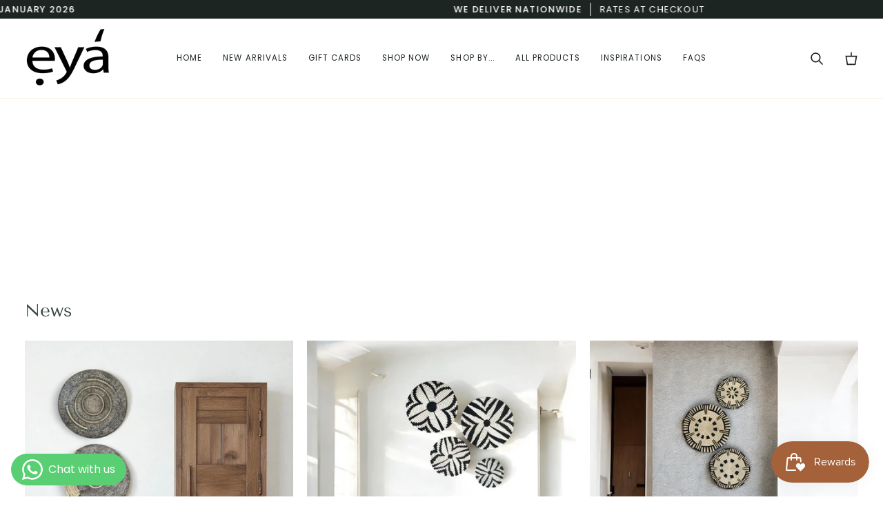

--- FILE ---
content_type: text/html; charset=utf-8
request_url: https://eyahomeliving.co.za/blogs/news
body_size: 41170
content:
<!doctype html>




<html class="no-js" lang="en" ><head>

<meta name="google-site-verification" content="Qs0ASgqfefd8yZLjV-dvNIgvOLM-7gss7_o9doS0Z1k" />  

<!-- Google Tag Manager -->
<script>(function(w,d,s,l,i){w[l]=w[l]||[];w[l].push({'gtm.start':
new Date().getTime(),event:'gtm.js'});var f=d.getElementsByTagName(s)[0],
j=d.createElement(s),dl=l!='dataLayer'?'&l='+l:'';j.async=true;j.src=
'https://www.googletagmanager.com/gtm.js?id='+i+dl;f.parentNode.insertBefore(j,f);
})(window,document,'script','dataLayer','GTM-KFW7C47');</script>
<!-- End Google Tag Manager -->
  
  <meta charset="utf-8">
  <meta http-equiv="X-UA-Compatible" content="IE=edge,chrome=1">
  <meta name="viewport" content="width=device-width,initial-scale=1,viewport-fit=cover">
  <meta name="theme-color" content="#567e73"><link rel="canonical" href="https://eyahomeliving.co.za/blogs/news"><!-- ======================= Pipeline Theme V7.2.1 ========================= -->

  <!-- Preloading ================================================================== -->

  <link rel="preconnect" href="https://cdn.shopify.com" crossorigin>
  <link rel="dns-prefetch" href="https://cdn.shopify.com">
  <link rel="preconnect" href="https://fonts.shopify.com" crossorigin>
  <link rel="dns-prefetch" href="https://fonts.shopifycdn.com">
  <link rel="preconnect" href="https://monorail-edge.shopifysvc.com" crossorigin>

  <link rel="preload" href="//eyahomeliving.co.za/cdn/fonts/poppins/poppins_n4.0ba78fa5af9b0e1a374041b3ceaadf0a43b41362.woff2" as="font" type="font/woff2" crossorigin>
  <link rel="preload" href="//eyahomeliving.co.za/cdn/fonts/tenor_sans/tenorsans_n4.966071a72c28462a9256039d3e3dc5b0cf314f65.woff2" as="font" type="font/woff2" crossorigin>
  <link rel="preload" href="//eyahomeliving.co.za/cdn/fonts/poppins/poppins_n4.0ba78fa5af9b0e1a374041b3ceaadf0a43b41362.woff2" as="font" type="font/woff2" crossorigin>

  <link href="//eyahomeliving.co.za/cdn/shop/t/19/assets/vendor.js?v=144118437607305429831713392080" as="script" rel="preload">
  <link href="//eyahomeliving.co.za/cdn/shop/t/19/assets/theme.js?v=106986249159787365891713392080" as="script" rel="preload">
  <link href="//eyahomeliving.co.za/cdn/shop/t/19/assets/theme.css?v=10698671419214382931713392080" as="script" rel="preload">

  <!-- Title and description ================================================ --><link rel="shortcut icon" href="//eyahomeliving.co.za/cdn/shop/files/Transparent_BLACK_32x32.png?v=1637153673" type="image/png">
  <title>
    

    News

  </title><!-- /snippets/social-meta-tags.liquid --><meta property="og:site_name" content="eyahomeliving">
<meta property="og:url" content="https://eyahomeliving.co.za/blogs/news">
<meta property="og:title" content="News">
<meta property="og:type" content="website">
<meta property="og:description" content="Shop handmade African home decor, rugs &amp; furniture. SA’s trusted home decor store for bold interiors, artisan accents &amp; soulful living."><meta property="og:image" content="http://eyahomeliving.co.za/cdn/shop/files/Transparent_BLACK.png?v=1637153673">
    <meta property="og:image:secure_url" content="https://eyahomeliving.co.za/cdn/shop/files/Transparent_BLACK.png?v=1637153673">
    <meta property="og:image:width" content="800">
    <meta property="og:image:height" content="500">


<meta name="twitter:site" content="@">
<meta name="twitter:card" content="summary_large_image">
<meta name="twitter:title" content="News">
<meta name="twitter:description" content="Shop handmade African home decor, rugs &amp; furniture. SA’s trusted home decor store for bold interiors, artisan accents &amp; soulful living."><!-- CSS ================================================================== -->

  <link href="//eyahomeliving.co.za/cdn/shop/t/19/assets/font-settings.css?v=98204879640791726021759333849" rel="stylesheet" type="text/css" media="all" />

  <!-- /snippets/css-variables.liquid -->


<style data-shopify>

:root {
/* ================ Layout Variables ================ */






--LAYOUT-WIDTH: 1450px;
--LAYOUT-GUTTER: 20px;
--LAYOUT-GUTTER-OFFSET: -20px;
--NAV-GUTTER: 15px;
--LAYOUT-OUTER: 36px;

/* ================ Product video ================ */

--COLOR-VIDEO-BG: #f2f2f2;


/* ================ Color Variables ================ */

/* === Backgrounds ===*/
--COLOR-BG: #ffffff;
--COLOR-BG-ACCENT: #fcfaf7;

/* === Text colors ===*/
--COLOR-TEXT-DARK: #111c19;
--COLOR-TEXT: #334641;
--COLOR-TEXT-LIGHT: #707e7a;

/* === Bright color ===*/
--COLOR-PRIMARY: #000000;
--COLOR-PRIMARY-HOVER: #000000;
--COLOR-PRIMARY-FADE: rgba(0, 0, 0, 0.05);
--COLOR-PRIMARY-FADE-HOVER: rgba(0, 0, 0, 0.1);--COLOR-PRIMARY-OPPOSITE: #ffffff;

/* === Secondary/link Color ===*/
--COLOR-SECONDARY: #567e73;
--COLOR-SECONDARY-HOVER: #2d5b4e;
--COLOR-SECONDARY-FADE: rgba(86, 126, 115, 0.05);
--COLOR-SECONDARY-FADE-HOVER: rgba(86, 126, 115, 0.1);--COLOR-SECONDARY-OPPOSITE: #ffffff;

/* === Shades of grey ===*/
--COLOR-A5:  rgba(51, 70, 65, 0.05);
--COLOR-A10: rgba(51, 70, 65, 0.1);
--COLOR-A20: rgba(51, 70, 65, 0.2);
--COLOR-A35: rgba(51, 70, 65, 0.35);
--COLOR-A50: rgba(51, 70, 65, 0.5);
--COLOR-A80: rgba(51, 70, 65, 0.8);
--COLOR-A90: rgba(51, 70, 65, 0.9);
--COLOR-A95: rgba(51, 70, 65, 0.95);


/* ================ Inverted Color Variables ================ */

--INVERSE-BG: #1d2523;
--INVERSE-BG-ACCENT: #142b26;

/* === Text colors ===*/
--INVERSE-TEXT-DARK: #ffffff;
--INVERSE-TEXT: #ffffff;
--INVERSE-TEXT-LIGHT: #bbbebd;

/* === Bright color ===*/
--INVERSE-PRIMARY: #ffe5da;
--INVERSE-PRIMARY-HOVER: #ffaf8e;
--INVERSE-PRIMARY-FADE: rgba(255, 229, 218, 0.05);
--INVERSE-PRIMARY-FADE-HOVER: rgba(255, 229, 218, 0.1);--INVERSE-PRIMARY-OPPOSITE: #000000;


/* === Second Color ===*/
--INVERSE-SECONDARY: #dff3fd;
--INVERSE-SECONDARY-HOVER: #91dbff;
--INVERSE-SECONDARY-FADE: rgba(223, 243, 253, 0.05);
--INVERSE-SECONDARY-FADE-HOVER: rgba(223, 243, 253, 0.1);--INVERSE-SECONDARY-OPPOSITE: #000000;


/* === Shades of grey ===*/
--INVERSE-A5:  rgba(255, 255, 255, 0.05);
--INVERSE-A10: rgba(255, 255, 255, 0.1);
--INVERSE-A20: rgba(255, 255, 255, 0.2);
--INVERSE-A35: rgba(255, 255, 255, 0.3);
--INVERSE-A80: rgba(255, 255, 255, 0.8);
--INVERSE-A90: rgba(255, 255, 255, 0.9);
--INVERSE-A95: rgba(255, 255, 255, 0.95);


/* ================ Bright Color Variables ================ */

--BRIGHT-BG: #e7caac;
--BRIGHT-BG-ACCENT: #ff4b00;

/* === Text colors ===*/
--BRIGHT-TEXT-DARK: #a1a1a1;
--BRIGHT-TEXT: #616161;
--BRIGHT-TEXT-LIGHT: #898178;

/* === Bright color ===*/
--BRIGHT-PRIMARY: #ff4b00;
--BRIGHT-PRIMARY-HOVER: #b33500;
--BRIGHT-PRIMARY-FADE: rgba(255, 75, 0, 0.05);
--BRIGHT-PRIMARY-FADE-HOVER: rgba(255, 75, 0, 0.1);--BRIGHT-PRIMARY-OPPOSITE: #000000;


/* === Second Color ===*/
--BRIGHT-SECONDARY: #3f9f85;
--BRIGHT-SECONDARY-HOVER: #1e735c;
--BRIGHT-SECONDARY-FADE: rgba(63, 159, 133, 0.05);
--BRIGHT-SECONDARY-FADE-HOVER: rgba(63, 159, 133, 0.1);--BRIGHT-SECONDARY-OPPOSITE: #000000;


/* === Shades of grey ===*/
--BRIGHT-A5:  rgba(97, 97, 97, 0.05);
--BRIGHT-A10: rgba(97, 97, 97, 0.1);
--BRIGHT-A20: rgba(97, 97, 97, 0.2);
--BRIGHT-A35: rgba(97, 97, 97, 0.3);
--BRIGHT-A80: rgba(97, 97, 97, 0.8);
--BRIGHT-A90: rgba(97, 97, 97, 0.9);
--BRIGHT-A95: rgba(97, 97, 97, 0.95);


/* === Account Bar ===*/
--COLOR-ANNOUNCEMENT-BG: #1d2523;
--COLOR-ANNOUNCEMENT-TEXT: #ffffff;

/* === Nav and dropdown link background ===*/
--COLOR-NAV: #ffffff;
--COLOR-NAV-TEXT: #1d2523;
--COLOR-NAV-TEXT-DARK: #000000;
--COLOR-NAV-TEXT-LIGHT: #616665;
--COLOR-NAV-BORDER: #f8f0e7;
--COLOR-NAV-A10: rgba(29, 37, 35, 0.1);
--COLOR-NAV-A50: rgba(29, 37, 35, 0.5);
--COLOR-HIGHLIGHT-LINK: #d2815f;

/* === Site Footer ===*/
--COLOR-FOOTER-BG: #f8f0e7;
--COLOR-FOOTER-TEXT: #2e413d;
--COLOR-FOOTER-A5: rgba(46, 65, 61, 0.05);
--COLOR-FOOTER-A15: rgba(46, 65, 61, 0.15);
--COLOR-FOOTER-A90: rgba(46, 65, 61, 0.9);

/* === Sub-Footer ===*/
--COLOR-SUB-FOOTER-BG: #1d2523;
--COLOR-SUB-FOOTER-TEXT: #fcfaf7;
--COLOR-SUB-FOOTER-A5: rgba(252, 250, 247, 0.05);
--COLOR-SUB-FOOTER-A15: rgba(252, 250, 247, 0.15);
--COLOR-SUB-FOOTER-A90: rgba(252, 250, 247, 0.9);

/* === Products ===*/
--PRODUCT-GRID-ASPECT-RATIO: 100%;

/* === Product badges ===*/
--COLOR-BADGE: #ffffff;
--COLOR-BADGE-TEXT: #656565;
--COLOR-BADGE-TEXT-DARK: #453939;
--COLOR-BADGE-TEXT-HOVER: #8b8b8b;
--COLOR-BADGE-HAIRLINE: #f7f7f7;

/* === Product item slider ===*/--COLOR-PRODUCT-SLIDER: #ffffff;--COLOR-PRODUCT-SLIDER-OPPOSITE: rgba(13, 13, 13, 0.06);/* === disabled form colors ===*/
--COLOR-DISABLED-BG: #ebedec;
--COLOR-DISABLED-TEXT: #b8bebd;

--INVERSE-DISABLED-BG: #343b39;
--INVERSE-DISABLED-TEXT: #6c7170;


/* === Tailwind RGBA Palette ===*/
--RGB-CANVAS: 255 255 255;
--RGB-CONTENT: 51 70 65;
--RGB-PRIMARY: 0 0 0;
--RGB-SECONDARY: 86 126 115;

--RGB-DARK-CANVAS: 29 37 35;
--RGB-DARK-CONTENT: 255 255 255;
--RGB-DARK-PRIMARY: 255 229 218;
--RGB-DARK-SECONDARY: 223 243 253;

--RGB-BRIGHT-CANVAS: 231 202 172;
--RGB-BRIGHT-CONTENT: 97 97 97;
--RGB-BRIGHT-PRIMARY: 255 75 0;
--RGB-BRIGHT-SECONDARY: 63 159 133;

--RGB-PRIMARY-CONTRAST: 255 255 255;
--RGB-SECONDARY-CONTRAST: 255 255 255;

--RGB-DARK-PRIMARY-CONTRAST: 0 0 0;
--RGB-DARK-SECONDARY-CONTRAST: 0 0 0;

--RGB-BRIGHT-PRIMARY-CONTRAST: 0 0 0;
--RGB-BRIGHT-SECONDARY-CONTRAST: 0 0 0;


/* === Button Radius === */
--BUTTON-RADIUS: 0px;


/* === Icon Stroke Width === */
--ICON-STROKE-WIDTH: 2px;


/* ================ Typography ================ */

--FONT-STACK-BODY: Poppins, sans-serif;
--FONT-STYLE-BODY: normal;
--FONT-WEIGHT-BODY: 400;
--FONT-WEIGHT-BODY-BOLD: 500;
--FONT-ADJUST-BODY: 1.0;

  --FONT-BODY-TRANSFORM: none;
  --FONT-BODY-LETTER-SPACING: normal;


--FONT-STACK-HEADING: "Tenor Sans", sans-serif;
--FONT-STYLE-HEADING: normal;
--FONT-WEIGHT-HEADING: 400;
--FONT-WEIGHT-HEADING-BOLD: 700;
--FONT-ADJUST-HEADING: 1.0;

  --FONT-HEADING-TRANSFORM: none;
  --FONT-HEADING-LETTER-SPACING: normal;


--FONT-STACK-ACCENT: Poppins, sans-serif;
--FONT-STYLE-ACCENT: normal;
--FONT-WEIGHT-ACCENT: 400;
--FONT-WEIGHT-ACCENT-BOLD: 500;
--FONT-ADJUST-ACCENT: 1.0;

  --FONT-ACCENT-TRANSFORM: uppercase;
  --FONT-ACCENT-LETTER-SPACING: 0.09em;

--TYPE-STACK-NAV: Poppins, sans-serif;
--TYPE-STYLE-NAV: normal;
--TYPE-ADJUST-NAV: 1.0;
--TYPE-WEIGHT-NAV: 400;

  --FONT-NAV-TRANSFORM: uppercase;
  --FONT-NAV-LETTER-SPACING: 0.09em;

--TYPE-STACK-BUTTON: Poppins, sans-serif;
--TYPE-STYLE-BUTTON: normal;
--TYPE-ADJUST-BUTTON: 1.0;
--TYPE-WEIGHT-BUTTON: 500;

  --FONT-BUTTON-TRANSFORM: uppercase;
  --FONT-BUTTON-LETTER-SPACING: 0.09em;

--TYPE-STACK-KICKER: Poppins, sans-serif;
--TYPE-STYLE-KICKER: normal;
--TYPE-ADJUST-KICKER: 1.0;
--TYPE-WEIGHT-KICKER: 500;

  --FONT-KICKER-TRANSFORM: uppercase;
  --FONT-KICKER-LETTER-SPACING: 0.09em;


--ICO-SELECT: url('//eyahomeliving.co.za/cdn/shop/t/19/assets/ico-select.svg?v=1322231652921098661713392110');

/* ================ Photo correction ================ */
--PHOTO-CORRECTION: 100%;



}


/* ================ Typography ================ */
/* ================ type-scale.com ============ */

/* 1.16 base 13 */
:root {
 --font-1: 10px;
 --font-2: 11.3px;
 --font-3: 12px;
 --font-4: 13px;
 --font-5: 15.5px;
 --font-6: 17px;
 --font-7: 20px;
 --font-8: 23.5px;
 --font-9: 27px;
 --font-10:32px;
 --font-11:37px;
 --font-12:43px;
 --font-13:49px;
 --font-14:57px;
 --font-15:67px;
}

/* 1.175 base 13.5 */
@media only screen and (min-width: 480px) and (max-width: 1099px) {
  :root {
    --font-1: 10px;
    --font-2: 11.5px;
    --font-3: 12.5px;
    --font-4: 13.5px;
    --font-5: 16px;
    --font-6: 18px;
    --font-7: 21px;
    --font-8: 25px;
    --font-9: 29px;
    --font-10:34px;
    --font-11:40px;
    --font-12:47px;
    --font-13:56px;
    --font-14:65px;
   --font-15:77px;
  }
}
/* 1.22 base 14.5 */
@media only screen and (min-width: 1100px) {
  :root {
    --font-1: 10px;
    --font-2: 11.5px;
    --font-3: 13px;
    --font-4: 14.5px;
    --font-5: 17.5px;
    --font-6: 22px;
    --font-7: 26px;
    --font-8: 32px;
    --font-9: 39px;
    --font-10:48px;
    --font-11:58px;
    --font-12:71px;
    --font-13:87px;
    --font-14:106px;
    --font-15:129px;
 }
}


</style>


  <link href="//eyahomeliving.co.za/cdn/shop/t/19/assets/theme.css?v=10698671419214382931713392080" rel="stylesheet" type="text/css" media="all" />

  <script>
    document.documentElement.className = document.documentElement.className.replace('no-js', 'js');

    
      document.documentElement.classList.add('aos-initialized');let root = '/';
    if (root[root.length - 1] !== '/') {
      root = `${root}/`;
    }
    var theme = {
      routes: {
        root_url: root,
        cart: '/cart',
        cart_add_url: '/cart/add',
        product_recommendations_url: '/recommendations/products',
        account_addresses_url: '/account/addresses',
        predictive_search_url: '/search/suggest'
      },
      state: {
        cartOpen: null,
      },
      sizes: {
        small: 480,
        medium: 768,
        large: 1100,
        widescreen: 1400
      },
      assets: {
        photoswipe: '//eyahomeliving.co.za/cdn/shop/t/19/assets/photoswipe.js?v=162613001030112971491713392080',
        smoothscroll: '//eyahomeliving.co.za/cdn/shop/t/19/assets/smoothscroll.js?v=37906625415260927261713392080',
        swatches: '//eyahomeliving.co.za/cdn/shop/t/19/assets/swatches.json?v=154940297821828866241713392080',
        noImage: '//eyahomeliving.co.za/cdn/shopifycloud/storefront/assets/no-image-2048-a2addb12.gif',
        base: '//eyahomeliving.co.za/cdn/shop/t/19/assets/'
      },
      strings: {
        swatchesKey: "Color, Colour",
        addToCart: "Add to Cart",
        estimateShipping: "Estimate shipping",
        noShippingAvailable: "We do not ship to this destination.",
        free: "Free",
        from: "From",
        preOrder: "Pre-order",
        soldOut: "Sold Out",
        sale: "Sale",
        subscription: "Subscription",
        unavailable: "Unavailable",
        unitPrice: "Unit price",
        unitPriceSeparator: "per",
        stockout: "All available stock is in cart",
        products: "Products",
        pages: "Pages",
        collections: "Collections",
        resultsFor: "Results for",
        noResultsFor: "No results for",
        articles: "Articles",
        successMessage: "Link copied to clipboard",
      },
      settings: {
        badge_sale_type: "dollar",
        animate_hover: true,
        animate_scroll: true,
        show_locale_desktop: null,
        show_locale_mobile: null,
        show_currency_desktop: null,
        show_currency_mobile: null,
        currency_select_type: "country",
        currency_code_enable: false,
        cycle_images_hover_delay: 1.5
      },
      info: {
        name: 'pipeline'
      },
      version: '7.2.1',
      moneyFormat: "R {{amount}}",
      shopCurrency: "ZAR",
      currencyCode: "ZAR"
    }
    let windowInnerHeight = window.innerHeight;
    document.documentElement.style.setProperty('--full-screen', `${windowInnerHeight}px`);
    document.documentElement.style.setProperty('--three-quarters', `${windowInnerHeight * 0.75}px`);
    document.documentElement.style.setProperty('--two-thirds', `${windowInnerHeight * 0.66}px`);
    document.documentElement.style.setProperty('--one-half', `${windowInnerHeight * 0.5}px`);
    document.documentElement.style.setProperty('--one-third', `${windowInnerHeight * 0.33}px`);
    document.documentElement.style.setProperty('--one-fifth', `${windowInnerHeight * 0.2}px`);

    window.isRTL = document.documentElement.getAttribute('dir') === 'rtl';
  </script><!-- Theme Javascript ============================================================== -->
  <script src="//eyahomeliving.co.za/cdn/shop/t/19/assets/vendor.js?v=144118437607305429831713392080" defer="defer"></script>
  <script src="//eyahomeliving.co.za/cdn/shop/t/19/assets/theme.js?v=106986249159787365891713392080" defer="defer"></script>

  <script>
    (function () {
      function onPageShowEvents() {
        if ('requestIdleCallback' in window) {
          requestIdleCallback(initCartEvent, { timeout: 500 })
        } else {
          initCartEvent()
        }
        function initCartEvent(){
          window.fetch(window.theme.routes.cart + '.js')
          .then((response) => {
            if(!response.ok){
              throw {status: response.statusText};
            }
            return response.json();
          })
          .then((response) => {
            document.dispatchEvent(new CustomEvent('theme:cart:change', {
              detail: {
                cart: response,
              },
              bubbles: true,
            }));
            return response;
          })
          .catch((e) => {
            console.error(e);
          });
        }
      };
      window.onpageshow = onPageShowEvents;
    })();
  </script>

  <script type="text/javascript">
    if (window.MSInputMethodContext && document.documentMode) {
      var scripts = document.getElementsByTagName('script')[0];
      var polyfill = document.createElement("script");
      polyfill.defer = true;
      polyfill.src = "//eyahomeliving.co.za/cdn/shop/t/19/assets/ie11.js?v=144489047535103983231713392080";

      scripts.parentNode.insertBefore(polyfill, scripts);
    }
  </script>

  <!-- Shopify app scripts =========================================================== -->
  <script>window.performance && window.performance.mark && window.performance.mark('shopify.content_for_header.start');</script><meta name="facebook-domain-verification" content="791wg1kkvriaavhwkvzahybfye9bb9">
<meta name="google-site-verification" content="2NIkBV6xTlMMAk1_Dy5IXmmc3NXddHuqC3oIpmcJ4Ek">
<meta id="shopify-digital-wallet" name="shopify-digital-wallet" content="/57291178148/digital_wallets/dialog">
<link rel="alternate" type="application/atom+xml" title="Feed" href="/blogs/news.atom" />
<link rel="next" href="/blogs/news?page=2">
<script async="async" src="/checkouts/internal/preloads.js?locale=en-ZA"></script>
<script id="shopify-features" type="application/json">{"accessToken":"0e2943813e146175ce0806371e409bd2","betas":["rich-media-storefront-analytics"],"domain":"eyahomeliving.co.za","predictiveSearch":true,"shopId":57291178148,"locale":"en"}</script>
<script>var Shopify = Shopify || {};
Shopify.shop = "eyahomedecor.myshopify.com";
Shopify.locale = "en";
Shopify.currency = {"active":"ZAR","rate":"1.0"};
Shopify.country = "ZA";
Shopify.theme = {"name":"EYA_2024Refresh_byHW","id":142864285860,"schema_name":"Pipeline","schema_version":"7.2.1","theme_store_id":739,"role":"main"};
Shopify.theme.handle = "null";
Shopify.theme.style = {"id":null,"handle":null};
Shopify.cdnHost = "eyahomeliving.co.za/cdn";
Shopify.routes = Shopify.routes || {};
Shopify.routes.root = "/";</script>
<script type="module">!function(o){(o.Shopify=o.Shopify||{}).modules=!0}(window);</script>
<script>!function(o){function n(){var o=[];function n(){o.push(Array.prototype.slice.apply(arguments))}return n.q=o,n}var t=o.Shopify=o.Shopify||{};t.loadFeatures=n(),t.autoloadFeatures=n()}(window);</script>
<script id="shop-js-analytics" type="application/json">{"pageType":"blog"}</script>
<script defer="defer" async type="module" src="//eyahomeliving.co.za/cdn/shopifycloud/shop-js/modules/v2/client.init-shop-cart-sync_IZsNAliE.en.esm.js"></script>
<script defer="defer" async type="module" src="//eyahomeliving.co.za/cdn/shopifycloud/shop-js/modules/v2/chunk.common_0OUaOowp.esm.js"></script>
<script type="module">
  await import("//eyahomeliving.co.za/cdn/shopifycloud/shop-js/modules/v2/client.init-shop-cart-sync_IZsNAliE.en.esm.js");
await import("//eyahomeliving.co.za/cdn/shopifycloud/shop-js/modules/v2/chunk.common_0OUaOowp.esm.js");

  window.Shopify.SignInWithShop?.initShopCartSync?.({"fedCMEnabled":true,"windoidEnabled":true});

</script>
<script>(function() {
  var isLoaded = false;
  function asyncLoad() {
    if (isLoaded) return;
    isLoaded = true;
    var urls = ["https:\/\/js.smile.io\/v1\/smile-shopify.js?shop=eyahomedecor.myshopify.com","https:\/\/cdn.nfcube.com\/instafeed-9dde1fe0062d183f79dc8be53d08e25c.js?shop=eyahomedecor.myshopify.com"];
    for (var i = 0; i < urls.length; i++) {
      var s = document.createElement('script');
      s.type = 'text/javascript';
      s.async = true;
      s.src = urls[i];
      var x = document.getElementsByTagName('script')[0];
      x.parentNode.insertBefore(s, x);
    }
  };
  if(window.attachEvent) {
    window.attachEvent('onload', asyncLoad);
  } else {
    window.addEventListener('load', asyncLoad, false);
  }
})();</script>
<script id="__st">var __st={"a":57291178148,"offset":7200,"reqid":"3f1ab1cb-3233-4063-b220-3e7797b2fd4d-1768364217","pageurl":"eyahomeliving.co.za\/blogs\/news","s":"blogs-79653863588","u":"ab7bde24722e","p":"blog","rtyp":"blog","rid":79653863588};</script>
<script>window.ShopifyPaypalV4VisibilityTracking = true;</script>
<script id="captcha-bootstrap">!function(){'use strict';const t='contact',e='account',n='new_comment',o=[[t,t],['blogs',n],['comments',n],[t,'customer']],c=[[e,'customer_login'],[e,'guest_login'],[e,'recover_customer_password'],[e,'create_customer']],r=t=>t.map((([t,e])=>`form[action*='/${t}']:not([data-nocaptcha='true']) input[name='form_type'][value='${e}']`)).join(','),a=t=>()=>t?[...document.querySelectorAll(t)].map((t=>t.form)):[];function s(){const t=[...o],e=r(t);return a(e)}const i='password',u='form_key',d=['recaptcha-v3-token','g-recaptcha-response','h-captcha-response',i],f=()=>{try{return window.sessionStorage}catch{return}},m='__shopify_v',_=t=>t.elements[u];function p(t,e,n=!1){try{const o=window.sessionStorage,c=JSON.parse(o.getItem(e)),{data:r}=function(t){const{data:e,action:n}=t;return t[m]||n?{data:e,action:n}:{data:t,action:n}}(c);for(const[e,n]of Object.entries(r))t.elements[e]&&(t.elements[e].value=n);n&&o.removeItem(e)}catch(o){console.error('form repopulation failed',{error:o})}}const l='form_type',E='cptcha';function T(t){t.dataset[E]=!0}const w=window,h=w.document,L='Shopify',v='ce_forms',y='captcha';let A=!1;((t,e)=>{const n=(g='f06e6c50-85a8-45c8-87d0-21a2b65856fe',I='https://cdn.shopify.com/shopifycloud/storefront-forms-hcaptcha/ce_storefront_forms_captcha_hcaptcha.v1.5.2.iife.js',D={infoText:'Protected by hCaptcha',privacyText:'Privacy',termsText:'Terms'},(t,e,n)=>{const o=w[L][v],c=o.bindForm;if(c)return c(t,g,e,D).then(n);var r;o.q.push([[t,g,e,D],n]),r=I,A||(h.body.append(Object.assign(h.createElement('script'),{id:'captcha-provider',async:!0,src:r})),A=!0)});var g,I,D;w[L]=w[L]||{},w[L][v]=w[L][v]||{},w[L][v].q=[],w[L][y]=w[L][y]||{},w[L][y].protect=function(t,e){n(t,void 0,e),T(t)},Object.freeze(w[L][y]),function(t,e,n,w,h,L){const[v,y,A,g]=function(t,e,n){const i=e?o:[],u=t?c:[],d=[...i,...u],f=r(d),m=r(i),_=r(d.filter((([t,e])=>n.includes(e))));return[a(f),a(m),a(_),s()]}(w,h,L),I=t=>{const e=t.target;return e instanceof HTMLFormElement?e:e&&e.form},D=t=>v().includes(t);t.addEventListener('submit',(t=>{const e=I(t);if(!e)return;const n=D(e)&&!e.dataset.hcaptchaBound&&!e.dataset.recaptchaBound,o=_(e),c=g().includes(e)&&(!o||!o.value);(n||c)&&t.preventDefault(),c&&!n&&(function(t){try{if(!f())return;!function(t){const e=f();if(!e)return;const n=_(t);if(!n)return;const o=n.value;o&&e.removeItem(o)}(t);const e=Array.from(Array(32),(()=>Math.random().toString(36)[2])).join('');!function(t,e){_(t)||t.append(Object.assign(document.createElement('input'),{type:'hidden',name:u})),t.elements[u].value=e}(t,e),function(t,e){const n=f();if(!n)return;const o=[...t.querySelectorAll(`input[type='${i}']`)].map((({name:t})=>t)),c=[...d,...o],r={};for(const[a,s]of new FormData(t).entries())c.includes(a)||(r[a]=s);n.setItem(e,JSON.stringify({[m]:1,action:t.action,data:r}))}(t,e)}catch(e){console.error('failed to persist form',e)}}(e),e.submit())}));const S=(t,e)=>{t&&!t.dataset[E]&&(n(t,e.some((e=>e===t))),T(t))};for(const o of['focusin','change'])t.addEventListener(o,(t=>{const e=I(t);D(e)&&S(e,y())}));const B=e.get('form_key'),M=e.get(l),P=B&&M;t.addEventListener('DOMContentLoaded',(()=>{const t=y();if(P)for(const e of t)e.elements[l].value===M&&p(e,B);[...new Set([...A(),...v().filter((t=>'true'===t.dataset.shopifyCaptcha))])].forEach((e=>S(e,t)))}))}(h,new URLSearchParams(w.location.search),n,t,e,['guest_login'])})(!0,!0)}();</script>
<script integrity="sha256-4kQ18oKyAcykRKYeNunJcIwy7WH5gtpwJnB7kiuLZ1E=" data-source-attribution="shopify.loadfeatures" defer="defer" src="//eyahomeliving.co.za/cdn/shopifycloud/storefront/assets/storefront/load_feature-a0a9edcb.js" crossorigin="anonymous"></script>
<script data-source-attribution="shopify.dynamic_checkout.dynamic.init">var Shopify=Shopify||{};Shopify.PaymentButton=Shopify.PaymentButton||{isStorefrontPortableWallets:!0,init:function(){window.Shopify.PaymentButton.init=function(){};var t=document.createElement("script");t.src="https://eyahomeliving.co.za/cdn/shopifycloud/portable-wallets/latest/portable-wallets.en.js",t.type="module",document.head.appendChild(t)}};
</script>
<script data-source-attribution="shopify.dynamic_checkout.buyer_consent">
  function portableWalletsHideBuyerConsent(e){var t=document.getElementById("shopify-buyer-consent"),n=document.getElementById("shopify-subscription-policy-button");t&&n&&(t.classList.add("hidden"),t.setAttribute("aria-hidden","true"),n.removeEventListener("click",e))}function portableWalletsShowBuyerConsent(e){var t=document.getElementById("shopify-buyer-consent"),n=document.getElementById("shopify-subscription-policy-button");t&&n&&(t.classList.remove("hidden"),t.removeAttribute("aria-hidden"),n.addEventListener("click",e))}window.Shopify?.PaymentButton&&(window.Shopify.PaymentButton.hideBuyerConsent=portableWalletsHideBuyerConsent,window.Shopify.PaymentButton.showBuyerConsent=portableWalletsShowBuyerConsent);
</script>
<script data-source-attribution="shopify.dynamic_checkout.cart.bootstrap">document.addEventListener("DOMContentLoaded",(function(){function t(){return document.querySelector("shopify-accelerated-checkout-cart, shopify-accelerated-checkout")}if(t())Shopify.PaymentButton.init();else{new MutationObserver((function(e,n){t()&&(Shopify.PaymentButton.init(),n.disconnect())})).observe(document.body,{childList:!0,subtree:!0})}}));
</script>

<script>window.performance && window.performance.mark && window.performance.mark('shopify.content_for_header.end');</script> 


<script type="application/ld+json">
{
  "@context": "https://schema.org",
  "@type": "Corporation",
  "name": "EYA Home Living",
  "alternateName": "Eya",
  "url": "https://eyahomeliving.co.za/",
  "logo": "https://eyahomeliving.co.za/cdn/shop/files/shopify.jpg?v=1662885172&width=250",
  "sameAs": [
    "https://www.facebook.com/eyahl2022/",
    "https://www.instagram.com/eya_home_living/"
  ]
}
</script>
<script type="application/ld+json">
{
  "@context": "https://schema.org/",
  "@type": "WebSite",
  "name": "Eya Home Living",
  "url": "https://eyahomeliving.co.za/",
  "potentialAction": {
    "@type": "SearchAction",
    "target": "https://eyahomeliving.co.za/search{search_term_string}",
    "query-input": "required name=search_term_string"
  }
}
</script>

<script type="application/ld+json">
{
  "@context": "https://schema.org",
  "@type": "FAQPage",
  "mainEntity": [{
    "@type": "Question",
    "name": "How can I place an order?",
    "acceptedAnswer": {
      "@type": "Answer",
      "text": "To place an order, simply browse our website and add the items you wish to purchase to your shopping cart. Once you have finished selecting your items, proceed to the checkout page, where you can review your order and provide your shipping and payment information. After confirming your order, you will receive an email confirmation with your order details."
    }
  },{
    "@type": "Question",
    "name": "What payment methods do you accept?",
    "acceptedAnswer": {
      "@type": "Answer",
      "text": "We accept major credit cards, such as Visa, Mastercard, American Express.. Additionally, we also offer payment through popular online payment platforms like Paystack, Payflex and direct EFT for your convenience. Payflex offers you the option to get what you need now, but pay for it over four interest-free installments. You pay 25% upfront, then three payments of 25% over the following six weeks."
    }
  },{
    "@type": "Question",
    "name": "How long will it take to receive my order?",
    "acceptedAnswer": {
      "@type": "Answer",
      "text": "The delivery time depends on your location. All orders are standard. Typically, orders within the major city centres are delivered within 3-5 business days, more regional areas may take a little longer. These are only guidelines and are not a guarantee. You will receive a tracking number via email once your order has been shipped, allowing you to track its progress."
    }
  },{
    "@type": "Question",
    "name": "What is your return policy?",
    "acceptedAnswer": {
      "@type": "Answer",
      "text": "We want you to be completely satisfied with your purchase. If you're not happy with your order, you can return the item(s) within 15 days of delivery for a refund or exchange. Please ensure the items are unused, in their original packaging, and in resellable condition. However, personalized or custom-made items are not eligible for return. For detailed information, please refer to our Returns and Refunds policy page."
    }
  },{
    "@type": "Question",
    "name": "Can I cancel or change my order after it has been placed?",
    "acceptedAnswer": {
      "@type": "Answer",
      "text": "We strive to process orders as quickly as possible. If you need to cancel or make changes to your order, please contact our customer support team immediately. While we cannot guarantee modifications or cancellations after an order has been processed, we will do our best to accommodate your request."
    }
  },{
    "@type": "Question",
    "name": "How can I contact your customer support?",
    "acceptedAnswer": {
      "@type": "Answer",
      "text": "You can reach our customer support team by emailing info@eya.co.za or whatsapp a message on 083 602 4956.Our team will respond to your inquiry as soon as possible, typically within 12 hours during business days."
    }
  },{
    "@type": "Question",
    "name": "Are the colours, shapes and sizes of the products accurate on the website?",
    "acceptedAnswer": {
      "@type": "Answer",
      "text": "We make every effort to display product colors and sizes as accurately as possible on our website. However, please note that colors may appear slightly different due to variations in monitor settings and lighting conditions. If you have any concerns about a specific product's color, feel free to contact our customer support team for further assistance."
    }
  },{
    "@type": "Question",
    "name": "Can I track my order?",
    "acceptedAnswer": {
      "@type": "Answer",
      "text": "Yes, once your order has been shipped, you will receive a tracking number via email. You can use this tracking number to monitor the progress of your delivery on the shipping carrier's website."
    }
  },{
    "@type": "Question",
    "name": "Do you have a physical store or showroom?",
    "acceptedAnswer": {
      "@type": "Answer",
      "text": "No, we are strictly an online business. We do not have a physical store or showroom. However, we provide detailed product descriptions, high-quality images, and customer reviews on our website to help you make informed purchasing decisions. Should you wish to find out a little more about a specific item, please email info@eya.co.za"
    }
  },{
    "@type": "Question",
    "name": "Can I collect my order?",
    "acceptedAnswer": {
      "@type": "Answer",
      "text": "No, currently we do not offer a collection option. We exclusively ship all orders to the provided shipping address."
    }
  },{
    "@type": "Question",
    "name": "Tell me more about the nature of your handcrafted products.",
    "acceptedAnswer": {
      "@type": "Answer",
      "text": "We take pride in offering unique, handcrafted items that are truly one-of-a-kind. Our products are not mass-produced; instead, they are carefully handmade by skilled artisans across Africa and the East. This means that each piece has its own distinctive character and may exhibit slight variations in shade, size, and color.

Because our items are individually crafted, no two pieces are exactly alike. These subtle differences contribute to the charm and appeal of each product, making them perfectly imperfect. It's important to embrace the inherent beauty of handcrafted goods, knowing that they showcase the artistry and craftsmanship of the artisans who create them.

We strive to provide accurate product descriptions and high-quality images on our website, but please keep in mind that the unique nature of handcrafted items means there may be slight variations from what you see online. We believe these differences enhance the authenticity and value of our products.

If you have any specific questions about a particular item or would like more information about its handmade nature, feel free to contact our customer support team. We'll be delighted to provide you with further details and assist you in selecting the perfect handcrafted piece for your needs."
    }
  },{
    "@type": "Question",
    "name": "Is there a difference between lead time and delivery time?",
    "acceptedAnswer": {
      "@type": "Answer",
      "text": "Yes, there is a distinction between lead time and delivery time. Understanding this difference can help manage your expectations regarding the arrival of your order.

Lead time refers to the estimated amount of time it takes for us to bring in the piece and prepare it for shipment. Since many of our items are custom made and imported, there can be occasional delays beyond our control. Lead times are provided as guidelines to give you an approximate idea of how long it may take for the item to be ready for dispatch.

Delivery time refers to the time it takes for the courier to transport your package from our warehouse to your designated delivery address. Courier times are based on standard shipping services and can vary depending on your location. Please note that delivery times are subject to factors such as customs clearance processes (for international shipments), weather conditions, and other unforeseen circumstances.

We have established lead times to manage customer expectations regarding delivery. While we make every effort to adhere to the provided lead time, please understand that occasional delays may occur, especially for custom-made and imported items. We appreciate your patience and understanding in such cases.

For specific information about lead times and estimated delivery times for your order, please refer to the product description or contact our customer support team. We will be happy to provide you with the most accurate information regarding the anticipated arrival of your purchase.

Please note that lead times and delivery times are separate and may vary independently. We aim to provide transparent and timely communication throughout the process to keep you informed about any potential delays or changes in the expected delivery timeline."
    }
  },{
    "@type": "Question",
    "name": "Do you ship internationally?",
    "acceptedAnswer": {
      "@type": "Answer",
      "text": "No, at this time we only offer shipping within South Africa. We currently do not ship internationally. However, we are constantly evaluating options to expand our shipping services to additional countries in the future. We apologize for any inconvenience this may cause and appreciate your understanding.

For customers within South Africa, we provide nationwide shipping to ensure that you can enjoy our products wherever you are in the country. Our shipping services are designed to deliver your orders safely and efficiently to your designated address within the specified delivery timeframe."
    }
  }]
}
</script>

<!-- BEGIN app block: shopify://apps/whatsapp-button/blocks/app-embed-block/96d80a63-e860-4262-a001-8b82ac4d00e6 --><script>
    (function() {
        function asyncLoad() {
            var url = 'https://whatsapp-button.eazeapps.io/api/buttonInstallation/scriptTag?shopId=18216&v=1761054663';
            var s = document.createElement('script');
            s.type = 'text/javascript';
            s.async = true;
            s.src = url;
            var x = document.getElementsByTagName('script')[0];
            x.parentNode.insertBefore(s, x);
        };
        if(window.attachEvent) {
            window.attachEvent('onload', asyncLoad);
        } else {
            window.addEventListener('load', asyncLoad, false);
        }
    })();
</script>

<!-- END app block --><!-- BEGIN app block: shopify://apps/instafeed/blocks/head-block/c447db20-095d-4a10-9725-b5977662c9d5 --><link rel="preconnect" href="https://cdn.nfcube.com/">
<link rel="preconnect" href="https://scontent.cdninstagram.com/">


  <script>
    document.addEventListener('DOMContentLoaded', function () {
      let instafeedScript = document.createElement('script');

      
        instafeedScript.src = 'https://cdn.nfcube.com/instafeed-9dde1fe0062d183f79dc8be53d08e25c.js';
      

      document.body.appendChild(instafeedScript);
    });
  </script>





<!-- END app block --><!-- BEGIN app block: shopify://apps/judge-me-reviews/blocks/judgeme_core/61ccd3b1-a9f2-4160-9fe9-4fec8413e5d8 --><!-- Start of Judge.me Core -->






<link rel="dns-prefetch" href="https://cdnwidget.judge.me">
<link rel="dns-prefetch" href="https://cdn.judge.me">
<link rel="dns-prefetch" href="https://cdn1.judge.me">
<link rel="dns-prefetch" href="https://api.judge.me">

<script data-cfasync='false' class='jdgm-settings-script'>window.jdgmSettings={"pagination":5,"disable_web_reviews":false,"badge_no_review_text":"No reviews","badge_n_reviews_text":"{{ n }} review/reviews","badge_star_color":"#fedd35","hide_badge_preview_if_no_reviews":true,"badge_hide_text":false,"enforce_center_preview_badge":false,"widget_title":"Customer Reviews","widget_open_form_text":"Write a review","widget_close_form_text":"Cancel review","widget_refresh_page_text":"Refresh page","widget_summary_text":"Based on {{ number_of_reviews }} review/reviews","widget_no_review_text":"Write a review about this product","widget_name_field_text":"Display name","widget_verified_name_field_text":"Verified Name (public)","widget_name_placeholder_text":"Display name","widget_required_field_error_text":"This field is required.","widget_email_field_text":"Email address","widget_verified_email_field_text":"Verified Email (private, can not be edited)","widget_email_placeholder_text":"Your email address","widget_email_field_error_text":"Please enter a valid email address.","widget_rating_field_text":"Rating","widget_review_title_field_text":"Review Title","widget_review_title_placeholder_text":"Give your review a title","widget_review_body_field_text":"Review content","widget_review_body_placeholder_text":"Start writing here...","widget_pictures_field_text":"Picture/Video (optional)","widget_submit_review_text":"Submit Review","widget_submit_verified_review_text":"Submit Verified Review","widget_submit_success_msg_with_auto_publish":"Thank you! Please refresh the page in a few moments to see your review. You can remove or edit your review by logging into \u003ca href='https://judge.me/login' target='_blank' rel='nofollow noopener'\u003eJudge.me\u003c/a\u003e","widget_submit_success_msg_no_auto_publish":"Thank you! Your review will be published as soon as it is approved by the shop admin. You can remove or edit your review by logging into \u003ca href='https://judge.me/login' target='_blank' rel='nofollow noopener'\u003eJudge.me\u003c/a\u003e","widget_show_default_reviews_out_of_total_text":"Showing {{ n_reviews_shown }} out of {{ n_reviews }} reviews.","widget_show_all_link_text":"Show all","widget_show_less_link_text":"Show less","widget_author_said_text":"{{ reviewer_name }} said:","widget_days_text":"{{ n }} days ago","widget_weeks_text":"{{ n }} week/weeks ago","widget_months_text":"{{ n }} month/months ago","widget_years_text":"{{ n }} year/years ago","widget_yesterday_text":"Yesterday","widget_today_text":"Today","widget_replied_text":"\u003e\u003e {{ shop_name }} replied:","widget_read_more_text":"Read more","widget_reviewer_name_as_initial":"","widget_rating_filter_color":"#fbcd0a","widget_rating_filter_see_all_text":"See all reviews","widget_sorting_most_recent_text":"Most Recent","widget_sorting_highest_rating_text":"Highest Rating","widget_sorting_lowest_rating_text":"Lowest Rating","widget_sorting_with_pictures_text":"Only Pictures","widget_sorting_most_helpful_text":"Most Helpful","widget_open_question_form_text":"Ask a question","widget_reviews_subtab_text":"Reviews","widget_questions_subtab_text":"Questions","widget_question_label_text":"Question","widget_answer_label_text":"Answer","widget_question_placeholder_text":"Write your question here","widget_submit_question_text":"Submit Question","widget_question_submit_success_text":"Thank you for your question! We will notify you once it gets answered.","widget_star_color":"#fedd35","verified_badge_text":"Verified","verified_badge_bg_color":"","verified_badge_text_color":"","verified_badge_placement":"left-of-reviewer-name","widget_review_max_height":"","widget_hide_border":false,"widget_social_share":false,"widget_thumb":false,"widget_review_location_show":false,"widget_location_format":"","all_reviews_include_out_of_store_products":true,"all_reviews_out_of_store_text":"(out of store)","all_reviews_pagination":100,"all_reviews_product_name_prefix_text":"about","enable_review_pictures":true,"enable_question_anwser":false,"widget_theme":"default","review_date_format":"mm/dd/yyyy","default_sort_method":"most-recent","widget_product_reviews_subtab_text":"Product Reviews","widget_shop_reviews_subtab_text":"Shop Reviews","widget_other_products_reviews_text":"Reviews for other products","widget_store_reviews_subtab_text":"Store reviews","widget_no_store_reviews_text":"This store hasn't received any reviews yet","widget_web_restriction_product_reviews_text":"This product hasn't received any reviews yet","widget_no_items_text":"No items found","widget_show_more_text":"Show more","widget_write_a_store_review_text":"Write a Store Review","widget_other_languages_heading":"Reviews in Other Languages","widget_translate_review_text":"Translate review to {{ language }}","widget_translating_review_text":"Translating...","widget_show_original_translation_text":"Show original ({{ language }})","widget_translate_review_failed_text":"Review couldn't be translated.","widget_translate_review_retry_text":"Retry","widget_translate_review_try_again_later_text":"Try again later","show_product_url_for_grouped_product":false,"widget_sorting_pictures_first_text":"Pictures First","show_pictures_on_all_rev_page_mobile":false,"show_pictures_on_all_rev_page_desktop":false,"floating_tab_hide_mobile_install_preference":false,"floating_tab_button_name":"★ Reviews","floating_tab_title":"Let customers speak for us","floating_tab_button_color":"","floating_tab_button_background_color":"","floating_tab_url":"","floating_tab_url_enabled":false,"floating_tab_tab_style":"text","all_reviews_text_badge_text":"Customers rate us {{ shop.metafields.judgeme.all_reviews_rating | round: 1 }}/5 based on {{ shop.metafields.judgeme.all_reviews_count }} reviews.","all_reviews_text_badge_text_branded_style":"{{ shop.metafields.judgeme.all_reviews_rating | round: 1 }} out of 5 stars based on {{ shop.metafields.judgeme.all_reviews_count }} reviews","is_all_reviews_text_badge_a_link":false,"show_stars_for_all_reviews_text_badge":false,"all_reviews_text_badge_url":"","all_reviews_text_style":"text","all_reviews_text_color_style":"judgeme_brand_color","all_reviews_text_color":"#108474","all_reviews_text_show_jm_brand":true,"featured_carousel_show_header":true,"featured_carousel_title":"Let customers speak for us","testimonials_carousel_title":"Customers are saying","videos_carousel_title":"Real customer stories","cards_carousel_title":"Customers are saying","featured_carousel_count_text":"from {{ n }} reviews","featured_carousel_add_link_to_all_reviews_page":false,"featured_carousel_url":"","featured_carousel_show_images":true,"featured_carousel_autoslide_interval":5,"featured_carousel_arrows_on_the_sides":false,"featured_carousel_height":250,"featured_carousel_width":80,"featured_carousel_image_size":0,"featured_carousel_image_height":250,"featured_carousel_arrow_color":"#eeeeee","verified_count_badge_style":"vintage","verified_count_badge_orientation":"horizontal","verified_count_badge_color_style":"judgeme_brand_color","verified_count_badge_color":"#108474","is_verified_count_badge_a_link":false,"verified_count_badge_url":"","verified_count_badge_show_jm_brand":true,"widget_rating_preset_default":5,"widget_first_sub_tab":"product-reviews","widget_show_histogram":true,"widget_histogram_use_custom_color":false,"widget_pagination_use_custom_color":false,"widget_star_use_custom_color":true,"widget_verified_badge_use_custom_color":false,"widget_write_review_use_custom_color":false,"picture_reminder_submit_button":"Upload Pictures","enable_review_videos":false,"mute_video_by_default":false,"widget_sorting_videos_first_text":"Videos First","widget_review_pending_text":"Pending","featured_carousel_items_for_large_screen":3,"social_share_options_order":"Facebook,Twitter","remove_microdata_snippet":true,"disable_json_ld":false,"enable_json_ld_products":false,"preview_badge_show_question_text":false,"preview_badge_no_question_text":"No questions","preview_badge_n_question_text":"{{ number_of_questions }} question/questions","qa_badge_show_icon":false,"qa_badge_position":"same-row","remove_judgeme_branding":false,"widget_add_search_bar":false,"widget_search_bar_placeholder":"Search","widget_sorting_verified_only_text":"Verified only","featured_carousel_theme":"default","featured_carousel_show_rating":true,"featured_carousel_show_title":true,"featured_carousel_show_body":true,"featured_carousel_show_date":false,"featured_carousel_show_reviewer":true,"featured_carousel_show_product":false,"featured_carousel_header_background_color":"#108474","featured_carousel_header_text_color":"#ffffff","featured_carousel_name_product_separator":"reviewed","featured_carousel_full_star_background":"#108474","featured_carousel_empty_star_background":"#dadada","featured_carousel_vertical_theme_background":"#f9fafb","featured_carousel_verified_badge_enable":true,"featured_carousel_verified_badge_color":"#108474","featured_carousel_border_style":"round","featured_carousel_review_line_length_limit":3,"featured_carousel_more_reviews_button_text":"Read more reviews","featured_carousel_view_product_button_text":"View product","all_reviews_page_load_reviews_on":"scroll","all_reviews_page_load_more_text":"Load More Reviews","disable_fb_tab_reviews":false,"enable_ajax_cdn_cache":false,"widget_advanced_speed_features":5,"widget_public_name_text":"displayed publicly like","default_reviewer_name":"John Smith","default_reviewer_name_has_non_latin":true,"widget_reviewer_anonymous":"Anonymous","medals_widget_title":"Judge.me Review Medals","medals_widget_background_color":"#f9fafb","medals_widget_position":"footer_all_pages","medals_widget_border_color":"#f9fafb","medals_widget_verified_text_position":"left","medals_widget_use_monochromatic_version":false,"medals_widget_elements_color":"#108474","show_reviewer_avatar":true,"widget_invalid_yt_video_url_error_text":"Not a YouTube video URL","widget_max_length_field_error_text":"Please enter no more than {0} characters.","widget_show_country_flag":false,"widget_show_collected_via_shop_app":true,"widget_verified_by_shop_badge_style":"light","widget_verified_by_shop_text":"Verified by Shop","widget_show_photo_gallery":false,"widget_load_with_code_splitting":true,"widget_ugc_install_preference":false,"widget_ugc_title":"Made by us, Shared by you","widget_ugc_subtitle":"Tag us to see your picture featured in our page","widget_ugc_arrows_color":"#ffffff","widget_ugc_primary_button_text":"Buy Now","widget_ugc_primary_button_background_color":"#108474","widget_ugc_primary_button_text_color":"#ffffff","widget_ugc_primary_button_border_width":"0","widget_ugc_primary_button_border_style":"none","widget_ugc_primary_button_border_color":"#108474","widget_ugc_primary_button_border_radius":"25","widget_ugc_secondary_button_text":"Load More","widget_ugc_secondary_button_background_color":"#ffffff","widget_ugc_secondary_button_text_color":"#108474","widget_ugc_secondary_button_border_width":"2","widget_ugc_secondary_button_border_style":"solid","widget_ugc_secondary_button_border_color":"#108474","widget_ugc_secondary_button_border_radius":"25","widget_ugc_reviews_button_text":"View Reviews","widget_ugc_reviews_button_background_color":"#ffffff","widget_ugc_reviews_button_text_color":"#108474","widget_ugc_reviews_button_border_width":"2","widget_ugc_reviews_button_border_style":"solid","widget_ugc_reviews_button_border_color":"#108474","widget_ugc_reviews_button_border_radius":"25","widget_ugc_reviews_button_link_to":"judgeme-reviews-page","widget_ugc_show_post_date":true,"widget_ugc_max_width":"800","widget_rating_metafield_value_type":true,"widget_primary_color":"#000000","widget_enable_secondary_color":false,"widget_secondary_color":"#edf5f5","widget_summary_average_rating_text":"{{ average_rating }} out of 5","widget_media_grid_title":"Customer photos \u0026 videos","widget_media_grid_see_more_text":"See more","widget_round_style":false,"widget_show_product_medals":true,"widget_verified_by_judgeme_text":"Verified by Judge.me","widget_show_store_medals":true,"widget_verified_by_judgeme_text_in_store_medals":"Verified by Judge.me","widget_media_field_exceed_quantity_message":"Sorry, we can only accept {{ max_media }} for one review.","widget_media_field_exceed_limit_message":"{{ file_name }} is too large, please select a {{ media_type }} less than {{ size_limit }}MB.","widget_review_submitted_text":"Review Submitted!","widget_question_submitted_text":"Question Submitted!","widget_close_form_text_question":"Cancel","widget_write_your_answer_here_text":"Write your answer here","widget_enabled_branded_link":true,"widget_show_collected_by_judgeme":true,"widget_reviewer_name_color":"","widget_write_review_text_color":"","widget_write_review_bg_color":"","widget_collected_by_judgeme_text":"collected by Judge.me","widget_pagination_type":"standard","widget_load_more_text":"Load More","widget_load_more_color":"#108474","widget_full_review_text":"Full Review","widget_read_more_reviews_text":"Read More Reviews","widget_read_questions_text":"Read Questions","widget_questions_and_answers_text":"Questions \u0026 Answers","widget_verified_by_text":"Verified by","widget_verified_text":"Verified","widget_number_of_reviews_text":"{{ number_of_reviews }} reviews","widget_back_button_text":"Back","widget_next_button_text":"Next","widget_custom_forms_filter_button":"Filters","custom_forms_style":"horizontal","widget_show_review_information":false,"how_reviews_are_collected":"How reviews are collected?","widget_show_review_keywords":false,"widget_gdpr_statement":"How we use your data: We'll only contact you about the review you left, and only if necessary. By submitting your review, you agree to Judge.me's \u003ca href='https://judge.me/terms' target='_blank' rel='nofollow noopener'\u003eterms\u003c/a\u003e, \u003ca href='https://judge.me/privacy' target='_blank' rel='nofollow noopener'\u003eprivacy\u003c/a\u003e and \u003ca href='https://judge.me/content-policy' target='_blank' rel='nofollow noopener'\u003econtent\u003c/a\u003e policies.","widget_multilingual_sorting_enabled":false,"widget_translate_review_content_enabled":false,"widget_translate_review_content_method":"manual","popup_widget_review_selection":"automatically_with_pictures","popup_widget_round_border_style":true,"popup_widget_show_title":true,"popup_widget_show_body":true,"popup_widget_show_reviewer":false,"popup_widget_show_product":true,"popup_widget_show_pictures":true,"popup_widget_use_review_picture":true,"popup_widget_show_on_home_page":true,"popup_widget_show_on_product_page":true,"popup_widget_show_on_collection_page":true,"popup_widget_show_on_cart_page":true,"popup_widget_position":"bottom_left","popup_widget_first_review_delay":5,"popup_widget_duration":5,"popup_widget_interval":5,"popup_widget_review_count":5,"popup_widget_hide_on_mobile":true,"review_snippet_widget_round_border_style":true,"review_snippet_widget_card_color":"#FFFFFF","review_snippet_widget_slider_arrows_background_color":"#FFFFFF","review_snippet_widget_slider_arrows_color":"#000000","review_snippet_widget_star_color":"#108474","show_product_variant":false,"all_reviews_product_variant_label_text":"Variant: ","widget_show_verified_branding":true,"widget_ai_summary_title":"Customers say","widget_ai_summary_disclaimer":"AI-powered review summary based on recent customer reviews","widget_show_ai_summary":false,"widget_show_ai_summary_bg":false,"widget_show_review_title_input":true,"redirect_reviewers_invited_via_email":"review_widget","request_store_review_after_product_review":false,"request_review_other_products_in_order":false,"review_form_color_scheme":"default","review_form_corner_style":"square","review_form_star_color":{},"review_form_text_color":"#333333","review_form_background_color":"#ffffff","review_form_field_background_color":"#fafafa","review_form_button_color":{},"review_form_button_text_color":"#ffffff","review_form_modal_overlay_color":"#000000","review_content_screen_title_text":"How would you rate this product?","review_content_introduction_text":"We would love it if you would share a bit about your experience.","store_review_form_title_text":"How would you rate this store?","store_review_form_introduction_text":"We would love it if you would share a bit about your experience.","show_review_guidance_text":true,"one_star_review_guidance_text":"Poor","five_star_review_guidance_text":"Great","customer_information_screen_title_text":"About you","customer_information_introduction_text":"Please tell us more about you.","custom_questions_screen_title_text":"Your experience in more detail","custom_questions_introduction_text":"Here are a few questions to help us understand more about your experience.","review_submitted_screen_title_text":"Thanks for your review!","review_submitted_screen_thank_you_text":"We are processing it and it will appear on the store soon.","review_submitted_screen_email_verification_text":"Please confirm your email by clicking the link we just sent you. This helps us keep reviews authentic.","review_submitted_request_store_review_text":"Would you like to share your experience of shopping with us?","review_submitted_review_other_products_text":"Would you like to review these products?","store_review_screen_title_text":"Would you like to share your experience of shopping with us?","store_review_introduction_text":"We value your feedback and use it to improve. Please share any thoughts or suggestions you have.","reviewer_media_screen_title_picture_text":"Share a picture","reviewer_media_introduction_picture_text":"Upload a photo to support your review.","reviewer_media_screen_title_video_text":"Share a video","reviewer_media_introduction_video_text":"Upload a video to support your review.","reviewer_media_screen_title_picture_or_video_text":"Share a picture or video","reviewer_media_introduction_picture_or_video_text":"Upload a photo or video to support your review.","reviewer_media_youtube_url_text":"Paste your Youtube URL here","advanced_settings_next_step_button_text":"Next","advanced_settings_close_review_button_text":"Close","modal_write_review_flow":false,"write_review_flow_required_text":"Required","write_review_flow_privacy_message_text":"We respect your privacy.","write_review_flow_anonymous_text":"Post review as anonymous","write_review_flow_visibility_text":"This won't be visible to other customers.","write_review_flow_multiple_selection_help_text":"Select as many as you like","write_review_flow_single_selection_help_text":"Select one option","write_review_flow_required_field_error_text":"This field is required","write_review_flow_invalid_email_error_text":"Please enter a valid email address","write_review_flow_max_length_error_text":"Max. {{ max_length }} characters.","write_review_flow_media_upload_text":"\u003cb\u003eClick to upload\u003c/b\u003e or drag and drop","write_review_flow_gdpr_statement":"We'll only contact you about your review if necessary. By submitting your review, you agree to our \u003ca href='https://judge.me/terms' target='_blank' rel='nofollow noopener'\u003eterms and conditions\u003c/a\u003e and \u003ca href='https://judge.me/privacy' target='_blank' rel='nofollow noopener'\u003eprivacy policy\u003c/a\u003e.","rating_only_reviews_enabled":false,"show_negative_reviews_help_screen":false,"new_review_flow_help_screen_rating_threshold":3,"negative_review_resolution_screen_title_text":"Tell us more","negative_review_resolution_text":"Your experience matters to us. If there were issues with your purchase, we're here to help. Feel free to reach out to us, we'd love the opportunity to make things right.","negative_review_resolution_button_text":"Contact us","negative_review_resolution_proceed_with_review_text":"Leave a review","negative_review_resolution_subject":"Issue with purchase from {{ shop_name }}.{{ order_name }}","preview_badge_collection_page_install_status":false,"widget_review_custom_css":"","preview_badge_custom_css":"","preview_badge_stars_count":"5-stars","featured_carousel_custom_css":"","floating_tab_custom_css":"","all_reviews_widget_custom_css":"","medals_widget_custom_css":"","verified_badge_custom_css":"","all_reviews_text_custom_css":"","transparency_badges_collected_via_store_invite":false,"transparency_badges_from_another_provider":false,"transparency_badges_collected_from_store_visitor":false,"transparency_badges_collected_by_verified_review_provider":false,"transparency_badges_earned_reward":false,"transparency_badges_collected_via_store_invite_text":"Review collected via store invitation","transparency_badges_from_another_provider_text":"Review collected from another provider","transparency_badges_collected_from_store_visitor_text":"Review collected from a store visitor","transparency_badges_written_in_google_text":"Review written in Google","transparency_badges_written_in_etsy_text":"Review written in Etsy","transparency_badges_written_in_shop_app_text":"Review written in Shop App","transparency_badges_earned_reward_text":"Review earned a reward for future purchase","product_review_widget_per_page":10,"widget_store_review_label_text":"Review about the store","checkout_comment_extension_title_on_product_page":"Customer Comments","checkout_comment_extension_num_latest_comment_show":5,"checkout_comment_extension_format":"name_and_timestamp","checkout_comment_customer_name":"last_initial","checkout_comment_comment_notification":true,"preview_badge_collection_page_install_preference":false,"preview_badge_home_page_install_preference":false,"preview_badge_product_page_install_preference":false,"review_widget_install_preference":"","review_carousel_install_preference":false,"floating_reviews_tab_install_preference":"none","verified_reviews_count_badge_install_preference":false,"all_reviews_text_install_preference":false,"review_widget_best_location":false,"judgeme_medals_install_preference":false,"review_widget_revamp_enabled":false,"review_widget_qna_enabled":false,"review_widget_header_theme":"minimal","review_widget_widget_title_enabled":true,"review_widget_header_text_size":"medium","review_widget_header_text_weight":"regular","review_widget_average_rating_style":"compact","review_widget_bar_chart_enabled":true,"review_widget_bar_chart_type":"numbers","review_widget_bar_chart_style":"standard","review_widget_expanded_media_gallery_enabled":false,"review_widget_reviews_section_theme":"standard","review_widget_image_style":"thumbnails","review_widget_review_image_ratio":"square","review_widget_stars_size":"medium","review_widget_verified_badge":"standard_text","review_widget_review_title_text_size":"medium","review_widget_review_text_size":"medium","review_widget_review_text_length":"medium","review_widget_number_of_columns_desktop":3,"review_widget_carousel_transition_speed":5,"review_widget_custom_questions_answers_display":"always","review_widget_button_text_color":"#FFFFFF","review_widget_text_color":"#000000","review_widget_lighter_text_color":"#7B7B7B","review_widget_corner_styling":"soft","review_widget_review_word_singular":"review","review_widget_review_word_plural":"reviews","review_widget_voting_label":"Helpful?","review_widget_shop_reply_label":"Reply from {{ shop_name }}:","review_widget_filters_title":"Filters","qna_widget_question_word_singular":"Question","qna_widget_question_word_plural":"Questions","qna_widget_answer_reply_label":"Answer from {{ answerer_name }}:","qna_content_screen_title_text":"Ask a question about this product","qna_widget_question_required_field_error_text":"Please enter your question.","qna_widget_flow_gdpr_statement":"We'll only contact you about your question if necessary. By submitting your question, you agree to our \u003ca href='https://judge.me/terms' target='_blank' rel='nofollow noopener'\u003eterms and conditions\u003c/a\u003e and \u003ca href='https://judge.me/privacy' target='_blank' rel='nofollow noopener'\u003eprivacy policy\u003c/a\u003e.","qna_widget_question_submitted_text":"Thanks for your question!","qna_widget_close_form_text_question":"Close","qna_widget_question_submit_success_text":"We’ll notify you by email when your question is answered.","all_reviews_widget_v2025_enabled":false,"all_reviews_widget_v2025_header_theme":"default","all_reviews_widget_v2025_widget_title_enabled":true,"all_reviews_widget_v2025_header_text_size":"medium","all_reviews_widget_v2025_header_text_weight":"regular","all_reviews_widget_v2025_average_rating_style":"compact","all_reviews_widget_v2025_bar_chart_enabled":true,"all_reviews_widget_v2025_bar_chart_type":"numbers","all_reviews_widget_v2025_bar_chart_style":"standard","all_reviews_widget_v2025_expanded_media_gallery_enabled":false,"all_reviews_widget_v2025_show_store_medals":true,"all_reviews_widget_v2025_show_photo_gallery":true,"all_reviews_widget_v2025_show_review_keywords":false,"all_reviews_widget_v2025_show_ai_summary":false,"all_reviews_widget_v2025_show_ai_summary_bg":false,"all_reviews_widget_v2025_add_search_bar":false,"all_reviews_widget_v2025_default_sort_method":"most-recent","all_reviews_widget_v2025_reviews_per_page":10,"all_reviews_widget_v2025_reviews_section_theme":"default","all_reviews_widget_v2025_image_style":"thumbnails","all_reviews_widget_v2025_review_image_ratio":"square","all_reviews_widget_v2025_stars_size":"medium","all_reviews_widget_v2025_verified_badge":"bold_badge","all_reviews_widget_v2025_review_title_text_size":"medium","all_reviews_widget_v2025_review_text_size":"medium","all_reviews_widget_v2025_review_text_length":"medium","all_reviews_widget_v2025_number_of_columns_desktop":3,"all_reviews_widget_v2025_carousel_transition_speed":5,"all_reviews_widget_v2025_custom_questions_answers_display":"always","all_reviews_widget_v2025_show_product_variant":false,"all_reviews_widget_v2025_show_reviewer_avatar":true,"all_reviews_widget_v2025_reviewer_name_as_initial":"","all_reviews_widget_v2025_review_location_show":false,"all_reviews_widget_v2025_location_format":"","all_reviews_widget_v2025_show_country_flag":false,"all_reviews_widget_v2025_verified_by_shop_badge_style":"light","all_reviews_widget_v2025_social_share":false,"all_reviews_widget_v2025_social_share_options_order":"Facebook,Twitter,LinkedIn,Pinterest","all_reviews_widget_v2025_pagination_type":"standard","all_reviews_widget_v2025_button_text_color":"#FFFFFF","all_reviews_widget_v2025_text_color":"#000000","all_reviews_widget_v2025_lighter_text_color":"#7B7B7B","all_reviews_widget_v2025_corner_styling":"soft","all_reviews_widget_v2025_title":"Customer reviews","all_reviews_widget_v2025_ai_summary_title":"Customers say about this store","all_reviews_widget_v2025_no_review_text":"Be the first to write a review","platform":"shopify","branding_url":"https://app.judge.me/reviews/stores/eyahomeliving.co.za","branding_text":"Powered by Judge.me","locale":"en","reply_name":"eyahomeliving","widget_version":"3.0","footer":true,"autopublish":false,"review_dates":true,"enable_custom_form":false,"shop_use_review_site":true,"shop_locale":"en","enable_multi_locales_translations":true,"show_review_title_input":true,"review_verification_email_status":"always","can_be_branded":true,"reply_name_text":"eyahomeliving"};</script> <style class='jdgm-settings-style'>.jdgm-xx{left:0}:root{--jdgm-primary-color: #000;--jdgm-secondary-color: rgba(0,0,0,0.1);--jdgm-star-color: #fedd35;--jdgm-write-review-text-color: white;--jdgm-write-review-bg-color: #000000;--jdgm-paginate-color: #000;--jdgm-border-radius: 0;--jdgm-reviewer-name-color: #000000}.jdgm-histogram__bar-content{background-color:#000}.jdgm-rev[data-verified-buyer=true] .jdgm-rev__icon.jdgm-rev__icon:after,.jdgm-rev__buyer-badge.jdgm-rev__buyer-badge{color:white;background-color:#000}.jdgm-review-widget--small .jdgm-gallery.jdgm-gallery .jdgm-gallery__thumbnail-link:nth-child(8) .jdgm-gallery__thumbnail-wrapper.jdgm-gallery__thumbnail-wrapper:before{content:"See more"}@media only screen and (min-width: 768px){.jdgm-gallery.jdgm-gallery .jdgm-gallery__thumbnail-link:nth-child(8) .jdgm-gallery__thumbnail-wrapper.jdgm-gallery__thumbnail-wrapper:before{content:"See more"}}.jdgm-preview-badge .jdgm-star.jdgm-star{color:#fedd35}.jdgm-prev-badge[data-average-rating='0.00']{display:none !important}.jdgm-author-all-initials{display:none !important}.jdgm-author-last-initial{display:none !important}.jdgm-rev-widg__title{visibility:hidden}.jdgm-rev-widg__summary-text{visibility:hidden}.jdgm-prev-badge__text{visibility:hidden}.jdgm-rev__prod-link-prefix:before{content:'about'}.jdgm-rev__variant-label:before{content:'Variant: '}.jdgm-rev__out-of-store-text:before{content:'(out of store)'}@media only screen and (min-width: 768px){.jdgm-rev__pics .jdgm-rev_all-rev-page-picture-separator,.jdgm-rev__pics .jdgm-rev__product-picture{display:none}}@media only screen and (max-width: 768px){.jdgm-rev__pics .jdgm-rev_all-rev-page-picture-separator,.jdgm-rev__pics .jdgm-rev__product-picture{display:none}}.jdgm-preview-badge[data-template="product"]{display:none !important}.jdgm-preview-badge[data-template="collection"]{display:none !important}.jdgm-preview-badge[data-template="index"]{display:none !important}.jdgm-review-widget[data-from-snippet="true"]{display:none !important}.jdgm-verified-count-badget[data-from-snippet="true"]{display:none !important}.jdgm-carousel-wrapper[data-from-snippet="true"]{display:none !important}.jdgm-all-reviews-text[data-from-snippet="true"]{display:none !important}.jdgm-medals-section[data-from-snippet="true"]{display:none !important}.jdgm-ugc-media-wrapper[data-from-snippet="true"]{display:none !important}.jdgm-rev__transparency-badge[data-badge-type="review_collected_via_store_invitation"]{display:none !important}.jdgm-rev__transparency-badge[data-badge-type="review_collected_from_another_provider"]{display:none !important}.jdgm-rev__transparency-badge[data-badge-type="review_collected_from_store_visitor"]{display:none !important}.jdgm-rev__transparency-badge[data-badge-type="review_written_in_etsy"]{display:none !important}.jdgm-rev__transparency-badge[data-badge-type="review_written_in_google_business"]{display:none !important}.jdgm-rev__transparency-badge[data-badge-type="review_written_in_shop_app"]{display:none !important}.jdgm-rev__transparency-badge[data-badge-type="review_earned_for_future_purchase"]{display:none !important}.jdgm-review-snippet-widget .jdgm-rev-snippet-widget__cards-container .jdgm-rev-snippet-card{border-radius:8px;background:#fff}.jdgm-review-snippet-widget .jdgm-rev-snippet-widget__cards-container .jdgm-rev-snippet-card__rev-rating .jdgm-star{color:#108474}.jdgm-review-snippet-widget .jdgm-rev-snippet-widget__prev-btn,.jdgm-review-snippet-widget .jdgm-rev-snippet-widget__next-btn{border-radius:50%;background:#fff}.jdgm-review-snippet-widget .jdgm-rev-snippet-widget__prev-btn>svg,.jdgm-review-snippet-widget .jdgm-rev-snippet-widget__next-btn>svg{fill:#000}.jdgm-full-rev-modal.rev-snippet-widget .jm-mfp-container .jm-mfp-content,.jdgm-full-rev-modal.rev-snippet-widget .jm-mfp-container .jdgm-full-rev__icon,.jdgm-full-rev-modal.rev-snippet-widget .jm-mfp-container .jdgm-full-rev__pic-img,.jdgm-full-rev-modal.rev-snippet-widget .jm-mfp-container .jdgm-full-rev__reply{border-radius:8px}.jdgm-full-rev-modal.rev-snippet-widget .jm-mfp-container .jdgm-full-rev[data-verified-buyer="true"] .jdgm-full-rev__icon::after{border-radius:8px}.jdgm-full-rev-modal.rev-snippet-widget .jm-mfp-container .jdgm-full-rev .jdgm-rev__buyer-badge{border-radius:calc( 8px / 2 )}.jdgm-full-rev-modal.rev-snippet-widget .jm-mfp-container .jdgm-full-rev .jdgm-full-rev__replier::before{content:'eyahomeliving'}.jdgm-full-rev-modal.rev-snippet-widget .jm-mfp-container .jdgm-full-rev .jdgm-full-rev__product-button{border-radius:calc( 8px * 6 )}
</style> <style class='jdgm-settings-style'></style>

  
  
  
  <style class='jdgm-miracle-styles'>
  @-webkit-keyframes jdgm-spin{0%{-webkit-transform:rotate(0deg);-ms-transform:rotate(0deg);transform:rotate(0deg)}100%{-webkit-transform:rotate(359deg);-ms-transform:rotate(359deg);transform:rotate(359deg)}}@keyframes jdgm-spin{0%{-webkit-transform:rotate(0deg);-ms-transform:rotate(0deg);transform:rotate(0deg)}100%{-webkit-transform:rotate(359deg);-ms-transform:rotate(359deg);transform:rotate(359deg)}}@font-face{font-family:'JudgemeStar';src:url("[data-uri]") format("woff");font-weight:normal;font-style:normal}.jdgm-star{font-family:'JudgemeStar';display:inline !important;text-decoration:none !important;padding:0 4px 0 0 !important;margin:0 !important;font-weight:bold;opacity:1;-webkit-font-smoothing:antialiased;-moz-osx-font-smoothing:grayscale}.jdgm-star:hover{opacity:1}.jdgm-star:last-of-type{padding:0 !important}.jdgm-star.jdgm--on:before{content:"\e000"}.jdgm-star.jdgm--off:before{content:"\e001"}.jdgm-star.jdgm--half:before{content:"\e002"}.jdgm-widget *{margin:0;line-height:1.4;-webkit-box-sizing:border-box;-moz-box-sizing:border-box;box-sizing:border-box;-webkit-overflow-scrolling:touch}.jdgm-hidden{display:none !important;visibility:hidden !important}.jdgm-temp-hidden{display:none}.jdgm-spinner{width:40px;height:40px;margin:auto;border-radius:50%;border-top:2px solid #eee;border-right:2px solid #eee;border-bottom:2px solid #eee;border-left:2px solid #ccc;-webkit-animation:jdgm-spin 0.8s infinite linear;animation:jdgm-spin 0.8s infinite linear}.jdgm-prev-badge{display:block !important}

</style>


  
  
   


<script data-cfasync='false' class='jdgm-script'>
!function(e){window.jdgm=window.jdgm||{},jdgm.CDN_HOST="https://cdnwidget.judge.me/",jdgm.CDN_HOST_ALT="https://cdn2.judge.me/cdn/widget_frontend/",jdgm.API_HOST="https://api.judge.me/",jdgm.CDN_BASE_URL="https://cdn.shopify.com/extensions/019bb841-f064-7488-b6fb-cd56536383e8/judgeme-extensions-293/assets/",
jdgm.docReady=function(d){(e.attachEvent?"complete"===e.readyState:"loading"!==e.readyState)?
setTimeout(d,0):e.addEventListener("DOMContentLoaded",d)},jdgm.loadCSS=function(d,t,o,a){
!o&&jdgm.loadCSS.requestedUrls.indexOf(d)>=0||(jdgm.loadCSS.requestedUrls.push(d),
(a=e.createElement("link")).rel="stylesheet",a.class="jdgm-stylesheet",a.media="nope!",
a.href=d,a.onload=function(){this.media="all",t&&setTimeout(t)},e.body.appendChild(a))},
jdgm.loadCSS.requestedUrls=[],jdgm.loadJS=function(e,d){var t=new XMLHttpRequest;
t.onreadystatechange=function(){4===t.readyState&&(Function(t.response)(),d&&d(t.response))},
t.open("GET",e),t.onerror=function(){if(e.indexOf(jdgm.CDN_HOST)===0&&jdgm.CDN_HOST_ALT!==jdgm.CDN_HOST){var f=e.replace(jdgm.CDN_HOST,jdgm.CDN_HOST_ALT);jdgm.loadJS(f,d)}},t.send()},jdgm.docReady((function(){(window.jdgmLoadCSS||e.querySelectorAll(
".jdgm-widget, .jdgm-all-reviews-page").length>0)&&(jdgmSettings.widget_load_with_code_splitting?
parseFloat(jdgmSettings.widget_version)>=3?jdgm.loadCSS(jdgm.CDN_HOST+"widget_v3/base.css"):
jdgm.loadCSS(jdgm.CDN_HOST+"widget/base.css"):jdgm.loadCSS(jdgm.CDN_HOST+"shopify_v2.css"),
jdgm.loadJS(jdgm.CDN_HOST+"loa"+"der.js"))}))}(document);
</script>
<noscript><link rel="stylesheet" type="text/css" media="all" href="https://cdnwidget.judge.me/shopify_v2.css"></noscript>

<!-- BEGIN app snippet: theme_fix_tags --><script>
  (function() {
    var jdgmThemeFixes = null;
    if (!jdgmThemeFixes) return;
    var thisThemeFix = jdgmThemeFixes[Shopify.theme.id];
    if (!thisThemeFix) return;

    if (thisThemeFix.html) {
      document.addEventListener("DOMContentLoaded", function() {
        var htmlDiv = document.createElement('div');
        htmlDiv.classList.add('jdgm-theme-fix-html');
        htmlDiv.innerHTML = thisThemeFix.html;
        document.body.append(htmlDiv);
      });
    };

    if (thisThemeFix.css) {
      var styleTag = document.createElement('style');
      styleTag.classList.add('jdgm-theme-fix-style');
      styleTag.innerHTML = thisThemeFix.css;
      document.head.append(styleTag);
    };

    if (thisThemeFix.js) {
      var scriptTag = document.createElement('script');
      scriptTag.classList.add('jdgm-theme-fix-script');
      scriptTag.innerHTML = thisThemeFix.js;
      document.head.append(scriptTag);
    };
  })();
</script>
<!-- END app snippet -->
<!-- End of Judge.me Core -->



<!-- END app block --><script src="https://cdn.shopify.com/extensions/019bb44f-1d98-7bf6-8b51-cb48c7e82503/smile-io-264/assets/smile-loader.js" type="text/javascript" defer="defer"></script>
<script src="https://cdn.shopify.com/extensions/019b8d54-2388-79d8-becc-d32a3afe2c7a/omnisend-50/assets/omnisend-in-shop.js" type="text/javascript" defer="defer"></script>
<script src="https://cdn.shopify.com/extensions/019bb841-f064-7488-b6fb-cd56536383e8/judgeme-extensions-293/assets/loader.js" type="text/javascript" defer="defer"></script>
<link href="https://monorail-edge.shopifysvc.com" rel="dns-prefetch">
<script>(function(){if ("sendBeacon" in navigator && "performance" in window) {try {var session_token_from_headers = performance.getEntriesByType('navigation')[0].serverTiming.find(x => x.name == '_s').description;} catch {var session_token_from_headers = undefined;}var session_cookie_matches = document.cookie.match(/_shopify_s=([^;]*)/);var session_token_from_cookie = session_cookie_matches && session_cookie_matches.length === 2 ? session_cookie_matches[1] : "";var session_token = session_token_from_headers || session_token_from_cookie || "";function handle_abandonment_event(e) {var entries = performance.getEntries().filter(function(entry) {return /monorail-edge.shopifysvc.com/.test(entry.name);});if (!window.abandonment_tracked && entries.length === 0) {window.abandonment_tracked = true;var currentMs = Date.now();var navigation_start = performance.timing.navigationStart;var payload = {shop_id: 57291178148,url: window.location.href,navigation_start,duration: currentMs - navigation_start,session_token,page_type: "blog"};window.navigator.sendBeacon("https://monorail-edge.shopifysvc.com/v1/produce", JSON.stringify({schema_id: "online_store_buyer_site_abandonment/1.1",payload: payload,metadata: {event_created_at_ms: currentMs,event_sent_at_ms: currentMs}}));}}window.addEventListener('pagehide', handle_abandonment_event);}}());</script>
<script id="web-pixels-manager-setup">(function e(e,d,r,n,o){if(void 0===o&&(o={}),!Boolean(null===(a=null===(i=window.Shopify)||void 0===i?void 0:i.analytics)||void 0===a?void 0:a.replayQueue)){var i,a;window.Shopify=window.Shopify||{};var t=window.Shopify;t.analytics=t.analytics||{};var s=t.analytics;s.replayQueue=[],s.publish=function(e,d,r){return s.replayQueue.push([e,d,r]),!0};try{self.performance.mark("wpm:start")}catch(e){}var l=function(){var e={modern:/Edge?\/(1{2}[4-9]|1[2-9]\d|[2-9]\d{2}|\d{4,})\.\d+(\.\d+|)|Firefox\/(1{2}[4-9]|1[2-9]\d|[2-9]\d{2}|\d{4,})\.\d+(\.\d+|)|Chrom(ium|e)\/(9{2}|\d{3,})\.\d+(\.\d+|)|(Maci|X1{2}).+ Version\/(15\.\d+|(1[6-9]|[2-9]\d|\d{3,})\.\d+)([,.]\d+|)( \(\w+\)|)( Mobile\/\w+|) Safari\/|Chrome.+OPR\/(9{2}|\d{3,})\.\d+\.\d+|(CPU[ +]OS|iPhone[ +]OS|CPU[ +]iPhone|CPU IPhone OS|CPU iPad OS)[ +]+(15[._]\d+|(1[6-9]|[2-9]\d|\d{3,})[._]\d+)([._]\d+|)|Android:?[ /-](13[3-9]|1[4-9]\d|[2-9]\d{2}|\d{4,})(\.\d+|)(\.\d+|)|Android.+Firefox\/(13[5-9]|1[4-9]\d|[2-9]\d{2}|\d{4,})\.\d+(\.\d+|)|Android.+Chrom(ium|e)\/(13[3-9]|1[4-9]\d|[2-9]\d{2}|\d{4,})\.\d+(\.\d+|)|SamsungBrowser\/([2-9]\d|\d{3,})\.\d+/,legacy:/Edge?\/(1[6-9]|[2-9]\d|\d{3,})\.\d+(\.\d+|)|Firefox\/(5[4-9]|[6-9]\d|\d{3,})\.\d+(\.\d+|)|Chrom(ium|e)\/(5[1-9]|[6-9]\d|\d{3,})\.\d+(\.\d+|)([\d.]+$|.*Safari\/(?![\d.]+ Edge\/[\d.]+$))|(Maci|X1{2}).+ Version\/(10\.\d+|(1[1-9]|[2-9]\d|\d{3,})\.\d+)([,.]\d+|)( \(\w+\)|)( Mobile\/\w+|) Safari\/|Chrome.+OPR\/(3[89]|[4-9]\d|\d{3,})\.\d+\.\d+|(CPU[ +]OS|iPhone[ +]OS|CPU[ +]iPhone|CPU IPhone OS|CPU iPad OS)[ +]+(10[._]\d+|(1[1-9]|[2-9]\d|\d{3,})[._]\d+)([._]\d+|)|Android:?[ /-](13[3-9]|1[4-9]\d|[2-9]\d{2}|\d{4,})(\.\d+|)(\.\d+|)|Mobile Safari.+OPR\/([89]\d|\d{3,})\.\d+\.\d+|Android.+Firefox\/(13[5-9]|1[4-9]\d|[2-9]\d{2}|\d{4,})\.\d+(\.\d+|)|Android.+Chrom(ium|e)\/(13[3-9]|1[4-9]\d|[2-9]\d{2}|\d{4,})\.\d+(\.\d+|)|Android.+(UC? ?Browser|UCWEB|U3)[ /]?(15\.([5-9]|\d{2,})|(1[6-9]|[2-9]\d|\d{3,})\.\d+)\.\d+|SamsungBrowser\/(5\.\d+|([6-9]|\d{2,})\.\d+)|Android.+MQ{2}Browser\/(14(\.(9|\d{2,})|)|(1[5-9]|[2-9]\d|\d{3,})(\.\d+|))(\.\d+|)|K[Aa][Ii]OS\/(3\.\d+|([4-9]|\d{2,})\.\d+)(\.\d+|)/},d=e.modern,r=e.legacy,n=navigator.userAgent;return n.match(d)?"modern":n.match(r)?"legacy":"unknown"}(),u="modern"===l?"modern":"legacy",c=(null!=n?n:{modern:"",legacy:""})[u],f=function(e){return[e.baseUrl,"/wpm","/b",e.hashVersion,"modern"===e.buildTarget?"m":"l",".js"].join("")}({baseUrl:d,hashVersion:r,buildTarget:u}),m=function(e){var d=e.version,r=e.bundleTarget,n=e.surface,o=e.pageUrl,i=e.monorailEndpoint;return{emit:function(e){var a=e.status,t=e.errorMsg,s=(new Date).getTime(),l=JSON.stringify({metadata:{event_sent_at_ms:s},events:[{schema_id:"web_pixels_manager_load/3.1",payload:{version:d,bundle_target:r,page_url:o,status:a,surface:n,error_msg:t},metadata:{event_created_at_ms:s}}]});if(!i)return console&&console.warn&&console.warn("[Web Pixels Manager] No Monorail endpoint provided, skipping logging."),!1;try{return self.navigator.sendBeacon.bind(self.navigator)(i,l)}catch(e){}var u=new XMLHttpRequest;try{return u.open("POST",i,!0),u.setRequestHeader("Content-Type","text/plain"),u.send(l),!0}catch(e){return console&&console.warn&&console.warn("[Web Pixels Manager] Got an unhandled error while logging to Monorail."),!1}}}}({version:r,bundleTarget:l,surface:e.surface,pageUrl:self.location.href,monorailEndpoint:e.monorailEndpoint});try{o.browserTarget=l,function(e){var d=e.src,r=e.async,n=void 0===r||r,o=e.onload,i=e.onerror,a=e.sri,t=e.scriptDataAttributes,s=void 0===t?{}:t,l=document.createElement("script"),u=document.querySelector("head"),c=document.querySelector("body");if(l.async=n,l.src=d,a&&(l.integrity=a,l.crossOrigin="anonymous"),s)for(var f in s)if(Object.prototype.hasOwnProperty.call(s,f))try{l.dataset[f]=s[f]}catch(e){}if(o&&l.addEventListener("load",o),i&&l.addEventListener("error",i),u)u.appendChild(l);else{if(!c)throw new Error("Did not find a head or body element to append the script");c.appendChild(l)}}({src:f,async:!0,onload:function(){if(!function(){var e,d;return Boolean(null===(d=null===(e=window.Shopify)||void 0===e?void 0:e.analytics)||void 0===d?void 0:d.initialized)}()){var d=window.webPixelsManager.init(e)||void 0;if(d){var r=window.Shopify.analytics;r.replayQueue.forEach((function(e){var r=e[0],n=e[1],o=e[2];d.publishCustomEvent(r,n,o)})),r.replayQueue=[],r.publish=d.publishCustomEvent,r.visitor=d.visitor,r.initialized=!0}}},onerror:function(){return m.emit({status:"failed",errorMsg:"".concat(f," has failed to load")})},sri:function(e){var d=/^sha384-[A-Za-z0-9+/=]+$/;return"string"==typeof e&&d.test(e)}(c)?c:"",scriptDataAttributes:o}),m.emit({status:"loading"})}catch(e){m.emit({status:"failed",errorMsg:(null==e?void 0:e.message)||"Unknown error"})}}})({shopId: 57291178148,storefrontBaseUrl: "https://eyahomeliving.co.za",extensionsBaseUrl: "https://extensions.shopifycdn.com/cdn/shopifycloud/web-pixels-manager",monorailEndpoint: "https://monorail-edge.shopifysvc.com/unstable/produce_batch",surface: "storefront-renderer",enabledBetaFlags: ["2dca8a86","a0d5f9d2"],webPixelsConfigList: [{"id":"1103528100","configuration":"{\"webPixelName\":\"Judge.me\"}","eventPayloadVersion":"v1","runtimeContext":"STRICT","scriptVersion":"34ad157958823915625854214640f0bf","type":"APP","apiClientId":683015,"privacyPurposes":["ANALYTICS"],"dataSharingAdjustments":{"protectedCustomerApprovalScopes":["read_customer_email","read_customer_name","read_customer_personal_data","read_customer_phone"]}},{"id":"649658532","configuration":"{\"config\":\"{\\\"pixel_id\\\":\\\"G-N9368X0880\\\",\\\"target_country\\\":\\\"ZA\\\",\\\"gtag_events\\\":[{\\\"type\\\":\\\"search\\\",\\\"action_label\\\":\\\"G-N9368X0880\\\"},{\\\"type\\\":\\\"begin_checkout\\\",\\\"action_label\\\":\\\"G-N9368X0880\\\"},{\\\"type\\\":\\\"view_item\\\",\\\"action_label\\\":[\\\"G-N9368X0880\\\",\\\"MC-GP7TCFF2YE\\\"]},{\\\"type\\\":\\\"purchase\\\",\\\"action_label\\\":[\\\"G-N9368X0880\\\",\\\"MC-GP7TCFF2YE\\\"]},{\\\"type\\\":\\\"page_view\\\",\\\"action_label\\\":[\\\"G-N9368X0880\\\",\\\"MC-GP7TCFF2YE\\\"]},{\\\"type\\\":\\\"add_payment_info\\\",\\\"action_label\\\":\\\"G-N9368X0880\\\"},{\\\"type\\\":\\\"add_to_cart\\\",\\\"action_label\\\":\\\"G-N9368X0880\\\"}],\\\"enable_monitoring_mode\\\":false}\"}","eventPayloadVersion":"v1","runtimeContext":"OPEN","scriptVersion":"b2a88bafab3e21179ed38636efcd8a93","type":"APP","apiClientId":1780363,"privacyPurposes":[],"dataSharingAdjustments":{"protectedCustomerApprovalScopes":["read_customer_address","read_customer_email","read_customer_name","read_customer_personal_data","read_customer_phone"]}},{"id":"329547940","configuration":"{\"pixel_id\":\"1617132542038799\",\"pixel_type\":\"facebook_pixel\",\"metaapp_system_user_token\":\"-\"}","eventPayloadVersion":"v1","runtimeContext":"OPEN","scriptVersion":"ca16bc87fe92b6042fbaa3acc2fbdaa6","type":"APP","apiClientId":2329312,"privacyPurposes":["ANALYTICS","MARKETING","SALE_OF_DATA"],"dataSharingAdjustments":{"protectedCustomerApprovalScopes":["read_customer_address","read_customer_email","read_customer_name","read_customer_personal_data","read_customer_phone"]}},{"id":"157974692","configuration":"{\"apiURL\":\"https:\/\/api.omnisend.com\",\"appURL\":\"https:\/\/app.omnisend.com\",\"brandID\":\"62fcdc4a983f44686be3619a\",\"trackingURL\":\"https:\/\/wt.omnisendlink.com\"}","eventPayloadVersion":"v1","runtimeContext":"STRICT","scriptVersion":"aa9feb15e63a302383aa48b053211bbb","type":"APP","apiClientId":186001,"privacyPurposes":["ANALYTICS","MARKETING","SALE_OF_DATA"],"dataSharingAdjustments":{"protectedCustomerApprovalScopes":["read_customer_address","read_customer_email","read_customer_name","read_customer_personal_data","read_customer_phone"]}},{"id":"38109348","eventPayloadVersion":"1","runtimeContext":"LAX","scriptVersion":"1","type":"CUSTOM","privacyPurposes":["ANALYTICS","MARKETING","SALE_OF_DATA"],"name":"Google Tag Manager Conversions"},{"id":"shopify-app-pixel","configuration":"{}","eventPayloadVersion":"v1","runtimeContext":"STRICT","scriptVersion":"0450","apiClientId":"shopify-pixel","type":"APP","privacyPurposes":["ANALYTICS","MARKETING"]},{"id":"shopify-custom-pixel","eventPayloadVersion":"v1","runtimeContext":"LAX","scriptVersion":"0450","apiClientId":"shopify-pixel","type":"CUSTOM","privacyPurposes":["ANALYTICS","MARKETING"]}],isMerchantRequest: false,initData: {"shop":{"name":"eyahomeliving","paymentSettings":{"currencyCode":"ZAR"},"myshopifyDomain":"eyahomedecor.myshopify.com","countryCode":"ZA","storefrontUrl":"https:\/\/eyahomeliving.co.za"},"customer":null,"cart":null,"checkout":null,"productVariants":[],"purchasingCompany":null},},"https://eyahomeliving.co.za/cdn","7cecd0b6w90c54c6cpe92089d5m57a67346",{"modern":"","legacy":""},{"shopId":"57291178148","storefrontBaseUrl":"https:\/\/eyahomeliving.co.za","extensionBaseUrl":"https:\/\/extensions.shopifycdn.com\/cdn\/shopifycloud\/web-pixels-manager","surface":"storefront-renderer","enabledBetaFlags":"[\"2dca8a86\", \"a0d5f9d2\"]","isMerchantRequest":"false","hashVersion":"7cecd0b6w90c54c6cpe92089d5m57a67346","publish":"custom","events":"[[\"page_viewed\",{}]]"});</script><script>
  window.ShopifyAnalytics = window.ShopifyAnalytics || {};
  window.ShopifyAnalytics.meta = window.ShopifyAnalytics.meta || {};
  window.ShopifyAnalytics.meta.currency = 'ZAR';
  var meta = {"page":{"pageType":"blog","resourceType":"blog","resourceId":79653863588,"requestId":"3f1ab1cb-3233-4063-b220-3e7797b2fd4d-1768364217"}};
  for (var attr in meta) {
    window.ShopifyAnalytics.meta[attr] = meta[attr];
  }
</script>
<script class="analytics">
  (function () {
    var customDocumentWrite = function(content) {
      var jquery = null;

      if (window.jQuery) {
        jquery = window.jQuery;
      } else if (window.Checkout && window.Checkout.$) {
        jquery = window.Checkout.$;
      }

      if (jquery) {
        jquery('body').append(content);
      }
    };

    var hasLoggedConversion = function(token) {
      if (token) {
        return document.cookie.indexOf('loggedConversion=' + token) !== -1;
      }
      return false;
    }

    var setCookieIfConversion = function(token) {
      if (token) {
        var twoMonthsFromNow = new Date(Date.now());
        twoMonthsFromNow.setMonth(twoMonthsFromNow.getMonth() + 2);

        document.cookie = 'loggedConversion=' + token + '; expires=' + twoMonthsFromNow;
      }
    }

    var trekkie = window.ShopifyAnalytics.lib = window.trekkie = window.trekkie || [];
    if (trekkie.integrations) {
      return;
    }
    trekkie.methods = [
      'identify',
      'page',
      'ready',
      'track',
      'trackForm',
      'trackLink'
    ];
    trekkie.factory = function(method) {
      return function() {
        var args = Array.prototype.slice.call(arguments);
        args.unshift(method);
        trekkie.push(args);
        return trekkie;
      };
    };
    for (var i = 0; i < trekkie.methods.length; i++) {
      var key = trekkie.methods[i];
      trekkie[key] = trekkie.factory(key);
    }
    trekkie.load = function(config) {
      trekkie.config = config || {};
      trekkie.config.initialDocumentCookie = document.cookie;
      var first = document.getElementsByTagName('script')[0];
      var script = document.createElement('script');
      script.type = 'text/javascript';
      script.onerror = function(e) {
        var scriptFallback = document.createElement('script');
        scriptFallback.type = 'text/javascript';
        scriptFallback.onerror = function(error) {
                var Monorail = {
      produce: function produce(monorailDomain, schemaId, payload) {
        var currentMs = new Date().getTime();
        var event = {
          schema_id: schemaId,
          payload: payload,
          metadata: {
            event_created_at_ms: currentMs,
            event_sent_at_ms: currentMs
          }
        };
        return Monorail.sendRequest("https://" + monorailDomain + "/v1/produce", JSON.stringify(event));
      },
      sendRequest: function sendRequest(endpointUrl, payload) {
        // Try the sendBeacon API
        if (window && window.navigator && typeof window.navigator.sendBeacon === 'function' && typeof window.Blob === 'function' && !Monorail.isIos12()) {
          var blobData = new window.Blob([payload], {
            type: 'text/plain'
          });

          if (window.navigator.sendBeacon(endpointUrl, blobData)) {
            return true;
          } // sendBeacon was not successful

        } // XHR beacon

        var xhr = new XMLHttpRequest();

        try {
          xhr.open('POST', endpointUrl);
          xhr.setRequestHeader('Content-Type', 'text/plain');
          xhr.send(payload);
        } catch (e) {
          console.log(e);
        }

        return false;
      },
      isIos12: function isIos12() {
        return window.navigator.userAgent.lastIndexOf('iPhone; CPU iPhone OS 12_') !== -1 || window.navigator.userAgent.lastIndexOf('iPad; CPU OS 12_') !== -1;
      }
    };
    Monorail.produce('monorail-edge.shopifysvc.com',
      'trekkie_storefront_load_errors/1.1',
      {shop_id: 57291178148,
      theme_id: 142864285860,
      app_name: "storefront",
      context_url: window.location.href,
      source_url: "//eyahomeliving.co.za/cdn/s/trekkie.storefront.55c6279c31a6628627b2ba1c5ff367020da294e2.min.js"});

        };
        scriptFallback.async = true;
        scriptFallback.src = '//eyahomeliving.co.za/cdn/s/trekkie.storefront.55c6279c31a6628627b2ba1c5ff367020da294e2.min.js';
        first.parentNode.insertBefore(scriptFallback, first);
      };
      script.async = true;
      script.src = '//eyahomeliving.co.za/cdn/s/trekkie.storefront.55c6279c31a6628627b2ba1c5ff367020da294e2.min.js';
      first.parentNode.insertBefore(script, first);
    };
    trekkie.load(
      {"Trekkie":{"appName":"storefront","development":false,"defaultAttributes":{"shopId":57291178148,"isMerchantRequest":null,"themeId":142864285860,"themeCityHash":"12366927836733320104","contentLanguage":"en","currency":"ZAR","eventMetadataId":"b47a0563-5442-4f4c-8c8d-e013e9cc753e"},"isServerSideCookieWritingEnabled":true,"monorailRegion":"shop_domain","enabledBetaFlags":["65f19447"]},"Session Attribution":{},"S2S":{"facebookCapiEnabled":true,"source":"trekkie-storefront-renderer","apiClientId":580111}}
    );

    var loaded = false;
    trekkie.ready(function() {
      if (loaded) return;
      loaded = true;

      window.ShopifyAnalytics.lib = window.trekkie;

      var originalDocumentWrite = document.write;
      document.write = customDocumentWrite;
      try { window.ShopifyAnalytics.merchantGoogleAnalytics.call(this); } catch(error) {};
      document.write = originalDocumentWrite;

      window.ShopifyAnalytics.lib.page(null,{"pageType":"blog","resourceType":"blog","resourceId":79653863588,"requestId":"3f1ab1cb-3233-4063-b220-3e7797b2fd4d-1768364217","shopifyEmitted":true});

      var match = window.location.pathname.match(/checkouts\/(.+)\/(thank_you|post_purchase)/)
      var token = match? match[1]: undefined;
      if (!hasLoggedConversion(token)) {
        setCookieIfConversion(token);
        
      }
    });


        var eventsListenerScript = document.createElement('script');
        eventsListenerScript.async = true;
        eventsListenerScript.src = "//eyahomeliving.co.za/cdn/shopifycloud/storefront/assets/shop_events_listener-3da45d37.js";
        document.getElementsByTagName('head')[0].appendChild(eventsListenerScript);

})();</script>
<script
  defer
  src="https://eyahomeliving.co.za/cdn/shopifycloud/perf-kit/shopify-perf-kit-3.0.3.min.js"
  data-application="storefront-renderer"
  data-shop-id="57291178148"
  data-render-region="gcp-us-central1"
  data-page-type="blog"
  data-theme-instance-id="142864285860"
  data-theme-name="Pipeline"
  data-theme-version="7.2.1"
  data-monorail-region="shop_domain"
  data-resource-timing-sampling-rate="10"
  data-shs="true"
  data-shs-beacon="true"
  data-shs-export-with-fetch="true"
  data-shs-logs-sample-rate="1"
  data-shs-beacon-endpoint="https://eyahomeliving.co.za/api/collect"
></script>
</head>


<body id="news" class="template-blog ">

<!-- Google Tag Manager (noscript) -->
<noscript><iframe src="https://www.googletagmanager.com/ns.html?id=GTM-KFW7C47"
height="0" width="0" style="display:none;visibility:hidden"></iframe></noscript>
<!-- End Google Tag Manager (noscript) -->  

  <a class="in-page-link visually-hidden skip-link" href="#MainContent">Skip to content</a>

  <!-- BEGIN sections: group-header -->
<div id="shopify-section-sections--18017024213156__announcement" class="shopify-section shopify-section-group-group-header"><!-- /sections/announcement.liquid --><div
    class="announcement bg-[--bg] text-[--text] relative z-[5500] overflow-hidden"
    style="
      --PT: 4px;
      --PB: 4px;
      --bg: var(--COLOR-ANNOUNCEMENT-BG);
      --text: var(--COLOR-ANNOUNCEMENT-TEXT);
      --underline: calc(var(--font-3) * var(--FONT-ADJUST-ACCENT));"
    data-announcement-bar
    data-section-id="sections--18017024213156__announcement"
    data-section-type="announcement"
    x-data="announcement()"
  ><div
        class="accent-size-3"
        x-data="announcementSlider(5000)">
        <div 
      x-ref="announce_text"
      
      class="section-padding items-center flex text-center w-full"
      
><div
                class="w-full px-[--outer] text-[0] overflow-hidden"
                data-ticker-frame
                x-data="announcementTicker({ waitForSlider: true })"
              >
                <div
                  class="inline-flex items-center transition-opacity duration-500 ease-linear ticker--unloaded"
                  data-ticker-scale
                >
                  <div
                    class="rte--lock-font rte--lock-size px-4 flex flex-row items-center accent-size-3"
                    data-ticker-text
                  ><p>We will remain open throughout the festive period, however any orders placed <strong>after 1 December</strong> will only be delivered in <strong>January 2026</strong></p>
</div>
                </div>
              </div></div><div 
      x-ref="text_NcTVTQ"
      
      class="section-padding items-center flex text-center w-full"
      
><div
                class="w-full px-[--outer] text-[0] overflow-hidden"
                data-ticker-frame
                x-data="announcementTicker({ waitForSlider: true })"
              >
                <div
                  class="inline-flex items-center transition-opacity duration-500 ease-linear ticker--unloaded"
                  data-ticker-scale
                >
                  <div
                    class="rte--lock-font rte--lock-size px-4 flex flex-row items-center accent-size-3"
                    data-ticker-text
                  ><p><strong>We deliver nationwide &nbsp;<span class="ml-[0.33em] pr-[0.33em] w-0 border-l border-current"></span>&nbsp; </strong>Rates at checkout</p>
</div>
                </div>
              </div></div>
      </div></div>
</div><div id="shopify-section-sections--18017024213156__header" class="shopify-section shopify-section-group-group-header"><!-- /sections/header.liquid --><style data-shopify>
  :root {
    --COLOR-NAV-TEXT-TRANSPARENT: #ffffff;
    --COLOR-HEADER-TRANSPARENT-GRADIENT: rgba(0, 0, 0, 0.2);
    --LOGO-PADDING: 15px;
    --menu-backfill-height: auto;
  }
</style>



















<div class="header__wrapper"
  data-header-wrapper
  style="--bar-opacity: 0; --bar-width: 0; --bar-left: 0;"
  data-header-transparent="false"
  data-underline-current="true"
  data-header-sticky="static"
  data-header-style="menu_center"
  data-section-id="sections--18017024213156__header"
  data-section-type="header">
  <header class="theme__header" data-header-height>
    

    <div class="header__inner" 
  
data-header-cart-full="false"
>
      <div class="wrapper--full">
        <div class="header__mobile">
          
    <div class="header__mobile__left">
      <button class="header__mobile__button"
        data-drawer-toggle="hamburger"
        aria-label="Open menu"
        aria-haspopup="true"
        aria-expanded="false"
        aria-controls="header-menu">
        <svg xmlns="http://www.w3.org/2000/svg" aria-hidden="true" class="icon-theme icon-theme-stroke icon-set-mod-hamburger" viewBox="0 0 24 24"><g fill="none" fill-rule="evenodd" stroke-linecap="square" stroke-width="2"><path d="M16 6H3M23 12H3M11 18H3"/></g></svg>
      </button>
    </div>
    
<div class="header__logo header__logo--image">
    <a class="header__logo__link"
      href="/"
      style="--LOGO-WIDTH: 125px"
    >
      




        

        <img src="//eyahomeliving.co.za/cdn/shop/files/shopify.jpg?v=1662885172&amp;width=125" alt="eyahomeliving" width="125" height="85" loading="eager" class="logo__img logo__img--color" srcset="
          //eyahomeliving.co.za/cdn/shop/files/shopify.jpg?v=1662885172&amp;width=250 2x,
          //eyahomeliving.co.za/cdn/shop/files/shopify.jpg?v=1662885172&amp;width=375 3x,
          //eyahomeliving.co.za/cdn/shop/files/shopify.jpg?v=1662885172&amp;width=125
        ">
      
      
    </a>
  </div>

    <div class="header__mobile__right">
      <a class="header__mobile__button"
       data-drawer-toggle="drawer-cart"
        href="/cart">
        <svg xmlns="http://www.w3.org/2000/svg" aria-hidden="true" class="icon-theme icon-theme-stroke icon-set-mod-basket" viewBox="0 0 24 24">
  <g fill="none" fill-rule="evenodd">
    <path class="icon-cart-full" d="M6.5 11h11l-1.344 8H7.781z"/>
    <g stroke-width="2">
      <path d="M3 8h18l-2.35 14H5.25zM12 9V1"/>
    </g>
  </g>
</svg>
        <span class="visually-hidden">Cart</span>
        
  <span class="header__cart__status">
    <span data-header-cart-price="0">
      R 0.00
    </span>
    <span data-header-cart-count="0">
      (0)
    </span>
    <span 
  
data-header-cart-full="false"
></span>
  </span>

      </a>
    </div>

        </div>

        <div data-header-desktop class="header__desktop header__desktop--menu_center"><div  data-takes-space class="header__desktop__bar__l">
<div class="header__logo header__logo--image">
    <a class="header__logo__link"
      href="/"
      style="--LOGO-WIDTH: 125px"
    >
      




        

        <img src="//eyahomeliving.co.za/cdn/shop/files/shopify.jpg?v=1662885172&amp;width=125" alt="eyahomeliving" width="125" height="85" loading="eager" class="logo__img logo__img--color" srcset="
          //eyahomeliving.co.za/cdn/shop/files/shopify.jpg?v=1662885172&amp;width=250 2x,
          //eyahomeliving.co.za/cdn/shop/files/shopify.jpg?v=1662885172&amp;width=375 3x,
          //eyahomeliving.co.za/cdn/shop/files/shopify.jpg?v=1662885172&amp;width=125
        ">
      
      
    </a>
  </div>
</div>
              <div  data-takes-space class="header__desktop__bar__c">
  <nav class="header__menu">
    <div class="header__menu__inner" data-text-items-wrapper>
      
        <!-- /snippets/nav-item.liquid -->

<div class="menu__item  child"
  data-main-menu-text-item
  >
  <a href="/" data-top-link class="navlink navlink--toplevel">
    <span class="navtext">Home</span>
  </a>
  
</div>

      
        <!-- /snippets/nav-item.liquid -->

<div class="menu__item  parent"
  data-main-menu-text-item
  
    role="button"
    aria-haspopup="true"
    aria-expanded="false"
    data-hover-disclosure-toggle="dropdown-a8e109b67a9c6b917325e92f8603bd46"
    aria-controls="dropdown-a8e109b67a9c6b917325e92f8603bd46"
  >
  <a href="/collections/new-popular" data-top-link class="navlink navlink--toplevel">
    <span class="navtext">NEW ARRIVALS</span>
  </a>
  
    <div class="header__dropdown"
      data-hover-disclosure
      id="dropdown-a8e109b67a9c6b917325e92f8603bd46">
      <div class="header__dropdown__wrapper">
        <div class="header__dropdown__inner">
            
              
              <a href="/collections/new-popular" data-stagger class="navlink navlink--child">
                <span class="navtext">NEW and Popular</span>
              </a>
            
              
              <a href="/collections/indonesia-collection" data-stagger class="navlink navlink--child">
                <span class="navtext">Bali Collection NEW ARRIVALS</span>
              </a>
            
              
              <a href="/collections/african-wooden-shields-new" data-stagger class="navlink navlink--child">
                <span class="navtext">Leather-clad Shields NEW IN</span>
              </a>
            
              
              <a href="/collections/wooden-animal-heads" data-stagger class="navlink navlink--child">
                <span class="navtext">Beaded / Wood Giraffes NEW IN</span>
              </a>
            
              
              <a href="/products/stone-cow-decor-white-copy-1" data-stagger class="navlink navlink--child">
                <span class="navtext">Steel Cows - Decorative NEW IN</span>
              </a>
            
              
              <a href="/collections/wooden-animal-heads" data-stagger class="navlink navlink--child">
                <span class="navtext">Wooden Kudu Horns - NEW STYLE</span>
              </a>
            
              
              <a href="/collections/wall-decor-sets" data-stagger class="navlink navlink--child">
                <span class="navtext">Wall Decor Sets - NEW DESIGNS</span>
              </a>
            
              
              <a href="/collections/best-sellers-2024" data-stagger class="navlink navlink--child">
                <span class="navtext">Best Sellers - NEW</span>
              </a>
            
              
              <a href="/collections/beach-house/beach" data-stagger class="navlink navlink--child">
                <span class="navtext">Beach House Collection</span>
              </a>
            
              
              <a href="/collections/cameroon-warrior-shields" data-stagger class="navlink navlink--child">
                <span class="navtext">Beaded Shields NEW</span>
              </a>
            
              
              <a href="/collections/on-sale" data-stagger class="navlink navlink--child highlight--link">
                <span class="navtext">SALE</span>
              </a>
            
</div>
      </div>
    </div>
  
</div>

      
        <!-- /snippets/nav-item.liquid -->

<div class="menu__item  child"
  data-main-menu-text-item
  >
  <a href="/collections/gift-cards" data-top-link class="navlink navlink--toplevel">
    <span class="navtext">Gift Cards</span>
  </a>
  
</div>

      
        <!-- /snippets/nav-item.liquid -->

<div class="menu__item  grandparent kids-5 "
  data-main-menu-text-item
  
    role="button"
    aria-haspopup="true"
    aria-expanded="false"
    data-hover-disclosure-toggle="dropdown-7a4e8792089a2e375a13bef1abedfba5"
    aria-controls="dropdown-7a4e8792089a2e375a13bef1abedfba5"
  >
  <a href="/collections/all" data-top-link class="navlink navlink--toplevel">
    <span class="navtext">SHOP NOW</span>
  </a>
  
    <div class="header__dropdown"
      data-hover-disclosure
      id="dropdown-7a4e8792089a2e375a13bef1abedfba5">
      <div class="header__dropdown__wrapper">
        <div class="header__dropdown__inner">
              
                <div class="dropdown__family dropdown__family--grandchild"><div class="dropdown__image"><!-- /snippets/image.liquid -->



<div class="relative block w-full h-full overflow-hidden aspect-[--wh-ratio] loading-shimmer" style="--wh-ratio: 2.5;  ">
      <img src="//eyahomeliving.co.za/cdn/shop/collections/PhotoRoom_20211222_121218.jpg?v=1651489252&amp;width=2000" alt="Home Store Online | Home Accents | Wooden Containers | Vintage Washboards | Kudu Horns" width="2000" height="1500" loading="lazy" class="block overflow-hidden w-full h-full object-cover transition-opacity duration-300 ease-linear " srcset="
 //eyahomeliving.co.za/cdn/shop/collections/PhotoRoom_20211222_121218.jpg?v=1651489252&amp;width=352 352w,  //eyahomeliving.co.za/cdn/shop/collections/PhotoRoom_20211222_121218.jpg?v=1651489252&amp;width=400 400w,  //eyahomeliving.co.za/cdn/shop/collections/PhotoRoom_20211222_121218.jpg?v=1651489252&amp;width=768 768w,  //eyahomeliving.co.za/cdn/shop/collections/PhotoRoom_20211222_121218.jpg?v=1651489252&amp;width=932 932w,  //eyahomeliving.co.za/cdn/shop/collections/PhotoRoom_20211222_121218.jpg?v=1651489252&amp;width=1024 1024w,  //eyahomeliving.co.za/cdn/shop/collections/PhotoRoom_20211222_121218.jpg?v=1651489252&amp;width=1200 1200w,  //eyahomeliving.co.za/cdn/shop/collections/PhotoRoom_20211222_121218.jpg?v=1651489252&amp;width=1920 1920w, 
  //eyahomeliving.co.za/cdn/shop/collections/PhotoRoom_20211222_121218.jpg?v=1651489252&amp;width=2400 2400w" sizes="25vw" fetchpriority="auto" style="object-position: center center; ">
    </div>
</div>
                  <a href="/collections/home-accents" data-stagger-first class="navlink navlink--child">
                    <span class="navtext">Home Decor</span>
                  </a>
                  
                    
                    <a href="/collections/decorative-home-accents" data-stagger-second class="navlink navlink--grandchild">
                      <span class="navtext">Decor &amp; Accessories</span>
                    </a>
                  
                    
                    <a href="/collections/kenyan-turkana-collection" data-stagger-second class="navlink navlink--grandchild">
                      <span class="navtext">Turkana Containers</span>
                    </a>
                  
                    
                    <a href="/collections/decorative-beads" data-stagger-second class="navlink navlink--grandchild">
                      <span class="navtext">Decorative Beads I Shell I Glass I Bone</span>
                    </a>
                  
                    
                    <a href="/collections/cameroon-tikar-bangles" data-stagger-second class="navlink navlink--grandchild">
                      <span class="navtext">Tikar Bangles</span>
                    </a>
                  
                    
                    <a href="/collections/votives-and-candle-holders" data-stagger-second class="navlink navlink--grandchild">
                      <span class="navtext">Votives and Candle Holders</span>
                    </a>
                  
                    
                    <a href="/collections/namji-dolls" data-stagger-second class="navlink navlink--grandchild">
                      <span class="navtext">Namji Fertility Dolls</span>
                    </a>
                  
                    
                    <a href="/collections/planters-pots-containers" data-stagger-second class="navlink navlink--grandchild">
                      <span class="navtext">Planters / Wooden Containers</span>
                    </a>
                  
                    
                    <a href="/products/copy-of-african-beaded-king-shield-black-white-new-1" data-stagger-second class="navlink navlink--grandchild">
                      <span class="navtext">Decorative Ladders</span>
                    </a>
                  
                    
                    <a href="/collections/uniquely-african-artefacts" data-stagger-second class="navlink navlink--grandchild">
                      <span class="navtext">Rare Finds</span>
                    </a>
                  
                    
                    <a href="/collections/bronzes-statues-amulets-and-decor-accents" data-stagger-second class="navlink navlink--grandchild">
                      <span class="navtext">Statues &amp; Amulets</span>
                    </a>
                  
                    
                    <a href="/products/kudu-horns-resin" data-stagger-second class="navlink navlink--grandchild">
                      <span class="navtext">Kudu Horns</span>
                    </a>
                  
                    
                    <a href="/collections/indonesia-collection" data-stagger-second class="navlink navlink--grandchild">
                      <span class="navtext">Indonesian Home Decor</span>
                    </a>
                  
                    
                    <a href="/collections/holiday-gift-ideas" data-stagger-second class="navlink navlink--grandchild">
                      <span class="navtext">Gift Ideas</span>
                    </a>
                  
                    
                    <a href="/collections/display-decor-books" data-stagger-second class="navlink navlink--grandchild">
                      <span class="navtext">Display Books</span>
                    </a>
                  
                    
                    <a href="/collections/on-sale" data-stagger-second class="navlink navlink--grandchild">
                      <span class="navtext">SALE ITEMS</span>
                    </a>
                  
                </div>
              
                <div class="dropdown__family dropdown__family--grandchild"><div class="dropdown__image"><!-- /snippets/image.liquid -->



<div class="relative block w-full h-full overflow-hidden aspect-[--wh-ratio] loading-shimmer" style="--wh-ratio: 2.5;  ">
      <img src="//eyahomeliving.co.za/cdn/shop/collections/PhotoRoom_20210916_160924_1.jpg?v=1680513994&amp;width=2000" alt="Stunning Handcrafted African Baskets - Eya Home Living" width="2000" height="1500" loading="lazy" class="block overflow-hidden w-full h-full object-cover transition-opacity duration-300 ease-linear " srcset="
 //eyahomeliving.co.za/cdn/shop/collections/PhotoRoom_20210916_160924_1.jpg?v=1680513994&amp;width=352 352w,  //eyahomeliving.co.za/cdn/shop/collections/PhotoRoom_20210916_160924_1.jpg?v=1680513994&amp;width=400 400w,  //eyahomeliving.co.za/cdn/shop/collections/PhotoRoom_20210916_160924_1.jpg?v=1680513994&amp;width=768 768w,  //eyahomeliving.co.za/cdn/shop/collections/PhotoRoom_20210916_160924_1.jpg?v=1680513994&amp;width=932 932w,  //eyahomeliving.co.za/cdn/shop/collections/PhotoRoom_20210916_160924_1.jpg?v=1680513994&amp;width=1024 1024w,  //eyahomeliving.co.za/cdn/shop/collections/PhotoRoom_20210916_160924_1.jpg?v=1680513994&amp;width=1200 1200w,  //eyahomeliving.co.za/cdn/shop/collections/PhotoRoom_20210916_160924_1.jpg?v=1680513994&amp;width=1920 1920w, 
  //eyahomeliving.co.za/cdn/shop/collections/PhotoRoom_20210916_160924_1.jpg?v=1680513994&amp;width=4032 4032w" sizes="25vw" fetchpriority="auto" style="object-position: center center; ">
    </div>
</div>
                  <a href="/collections/baskets" data-stagger-first class="navlink navlink--child">
                    <span class="navtext">Baskets &amp;  Woven Decor</span>
                  </a>
                  
                    
                    <a href="/collections/tonga-binga-baskets" data-stagger-second class="navlink navlink--grandchild">
                      <span class="navtext">Tonga  Baskets - New Colours</span>
                    </a>
                  
                    
                    <a href="/products/ilala-palm-baskets" data-stagger-second class="navlink navlink--grandchild">
                      <span class="navtext">Ilala Baskets</span>
                    </a>
                  
                    
                    <a href="/collections/porcupine-wall-baskets" data-stagger-second class="navlink navlink--grandchild">
                      <span class="navtext">Porcupine Baskets</span>
                    </a>
                  
                    
                    <a href="/collections/vintage-makenge-baskets" data-stagger-second class="navlink navlink--grandchild">
                      <span class="navtext">Vintage Makenge Baskets</span>
                    </a>
                  
                    
                    <a href="/collections/buhera-baskets" data-stagger-second class="navlink navlink--grandchild">
                      <span class="navtext">Buhera Baskets</span>
                    </a>
                  
                    
                    <a href="/collections/garlic-baskets-gourds" data-stagger-second class="navlink navlink--grandchild">
                      <span class="navtext">Garlic Baskets/Gourds</span>
                    </a>
                  
                    
                    <a href="/collections/malawi-sun-circles" data-stagger-second class="navlink navlink--grandchild">
                      <span class="navtext">Malawi Sun Circles</span>
                    </a>
                  
                    
                    <a href="/collections/wall-baskets" data-stagger-second class="navlink navlink--grandchild">
                      <span class="navtext">Wall Decor Baskets</span>
                    </a>
                  
                    
                    <a href="/collections/nongo-baskets" data-stagger-second class="navlink navlink--grandchild">
                      <span class="navtext">Nongo Baskets NEW</span>
                    </a>
                  
                    
                    <a href="/collections/rwanda-kitale-wall-baskets" data-stagger-second class="navlink navlink--grandchild">
                      <span class="navtext">Rwanda Baskets - NEW</span>
                    </a>
                  
                    
                    <a href="/collections/trays-i-bowls" data-stagger-second class="navlink navlink--grandchild">
                      <span class="navtext">Trays I Bowls</span>
                    </a>
                  
                    
                    <a href="/collections/storage-baskets" data-stagger-second class="navlink navlink--grandchild">
                      <span class="navtext">Storage Baskets</span>
                    </a>
                  
                </div>
              
                <div class="dropdown__family dropdown__family--grandchild"><div class="dropdown__image"><!-- /snippets/image.liquid -->



<div class="relative block w-full h-full overflow-hidden aspect-[--wh-ratio] loading-shimmer" style="--wh-ratio: 2.5;  ">
      <img src="//eyahomeliving.co.za/cdn/shop/collections/6169689eda7da9c4008a2c649559a609.jpg?v=1661769994&amp;width=2000" alt="Wall Decor | Wall Art | Wall Accents" width="2000" height="1800" loading="lazy" class="block overflow-hidden w-full h-full object-cover transition-opacity duration-300 ease-linear " srcset="
 //eyahomeliving.co.za/cdn/shop/collections/6169689eda7da9c4008a2c649559a609.jpg?v=1661769994&amp;width=352 352w,  //eyahomeliving.co.za/cdn/shop/collections/6169689eda7da9c4008a2c649559a609.jpg?v=1661769994&amp;width=400 400w,  //eyahomeliving.co.za/cdn/shop/collections/6169689eda7da9c4008a2c649559a609.jpg?v=1661769994&amp;width=768 768w,  //eyahomeliving.co.za/cdn/shop/collections/6169689eda7da9c4008a2c649559a609.jpg?v=1661769994&amp;width=932 932w,  //eyahomeliving.co.za/cdn/shop/collections/6169689eda7da9c4008a2c649559a609.jpg?v=1661769994&amp;width=1024 1024w,  //eyahomeliving.co.za/cdn/shop/collections/6169689eda7da9c4008a2c649559a609.jpg?v=1661769994&amp;width=1200 1200w,  //eyahomeliving.co.za/cdn/shop/collections/6169689eda7da9c4008a2c649559a609.jpg?v=1661769994&amp;width=1920 1920w, 
  //eyahomeliving.co.za/cdn/shop/collections/6169689eda7da9c4008a2c649559a609.jpg?v=1661769994&amp;width=2000 2000w" sizes="25vw" fetchpriority="auto" style="object-position: center center; ">
    </div>
</div>
                  <a href="/collections/wall-decor" data-stagger-first class="navlink navlink--child">
                    <span class="navtext">Wall Decor | Wall Art | Wall Accents</span>
                  </a>
                  
                    
                    <a href="/collections/wall-decor-sets" data-stagger-second class="navlink navlink--grandchild">
                      <span class="navtext">Wall Decor SETS</span>
                    </a>
                  
                    
                    <a href="/collections/cameroon-warrior-shields" data-stagger-second class="navlink navlink--grandchild">
                      <span class="navtext">African Beaded Shields</span>
                    </a>
                  
                    
                    <a href="/collections/african-wooden-shields-new" data-stagger-second class="navlink navlink--grandchild">
                      <span class="navtext">African Wooden Shields</span>
                    </a>
                  
                    
                    <a href="/collections/makenge-baskets" data-stagger-second class="navlink navlink--grandchild">
                      <span class="navtext">Makenge Baskets NEW</span>
                    </a>
                  
                    
                    <a href="/collections/porcupine-wall-baskets" data-stagger-second class="navlink navlink--grandchild">
                      <span class="navtext">Porcupine Wall Baskets</span>
                    </a>
                  
                    
                    <a href="/collections/sun-circles" data-stagger-second class="navlink navlink--grandchild">
                      <span class="navtext">Sun Circles</span>
                    </a>
                  
                    
                    <a href="/collections/rwanda-kitale-wall-baskets" data-stagger-second class="navlink navlink--grandchild">
                      <span class="navtext">Rwanda/Kitale Wall Baskets - NEW</span>
                    </a>
                  
                    
                    <a href="/collections/malawi-wall-trays" data-stagger-second class="navlink navlink--grandchild">
                      <span class="navtext">Malawi Sun Trays - NEW</span>
                    </a>
                  
                    
                    <a href="/collections/maravi-wall-mats" data-stagger-second class="navlink navlink--grandchild">
                      <span class="navtext">Maravi Natural Palm Wall Mats - NEW</span>
                    </a>
                  
                    
                    <a href="/collections/cow-skulls-skull-art" data-stagger-second class="navlink navlink--grandchild">
                      <span class="navtext">Cow Skulls - Wall Decor</span>
                    </a>
                  
                    
                    <a href="/collections/wall-basket" data-stagger-second class="navlink navlink--grandchild">
                      <span class="navtext">Wall Baskets - Feature Wall</span>
                    </a>
                  
                    
                    <a href="/products/wooden-nguni-head-statue" data-stagger-second class="navlink navlink--grandchild">
                      <span class="navtext">Wooden African Nguni Horns</span>
                    </a>
                  
                    
                    <a href="/collections/indonesian-wall-decor" data-stagger-second class="navlink navlink--grandchild">
                      <span class="navtext">Bali Collection</span>
                    </a>
                  
                </div>
              
                <div class="dropdown__family dropdown__family--grandchild"><div class="dropdown__image"><!-- /snippets/image.liquid -->



<div class="relative block w-full h-full overflow-hidden aspect-[--wh-ratio] loading-shimmer" style="--wh-ratio: 2.5;  ">
      <img src="//eyahomeliving.co.za/cdn/shop/collections/Original_Malawai_Dinging_Chair_White_3_LR_1024x1024_cf4df14d-273a-4511-b319-f929a95375c6.jpg?v=1680513430&amp;width=768" alt="Stylish and Timeless Malawi Chairs: Eya Home Living Collection " width="768" height="1024" loading="lazy" class="block overflow-hidden w-full h-full object-cover transition-opacity duration-300 ease-linear " srcset="
 //eyahomeliving.co.za/cdn/shop/collections/Original_Malawai_Dinging_Chair_White_3_LR_1024x1024_cf4df14d-273a-4511-b319-f929a95375c6.jpg?v=1680513430&amp;width=352 352w,  //eyahomeliving.co.za/cdn/shop/collections/Original_Malawai_Dinging_Chair_White_3_LR_1024x1024_cf4df14d-273a-4511-b319-f929a95375c6.jpg?v=1680513430&amp;width=400 400w,  //eyahomeliving.co.za/cdn/shop/collections/Original_Malawai_Dinging_Chair_White_3_LR_1024x1024_cf4df14d-273a-4511-b319-f929a95375c6.jpg?v=1680513430&amp;width=768 768w, 
  //eyahomeliving.co.za/cdn/shop/collections/Original_Malawai_Dinging_Chair_White_3_LR_1024x1024_cf4df14d-273a-4511-b319-f929a95375c6.jpg?v=1680513430&amp;width=768 768w" sizes="25vw" fetchpriority="auto" style="object-position: center center; ">
    </div>
</div>
                  <a href="/collections/furniture" data-stagger-first class="navlink navlink--child">
                    <span class="navtext">Furniture</span>
                  </a>
                  
                    
                    <a href="/collections/bamileke-tables" data-stagger-second class="navlink navlink--grandchild">
                      <span class="navtext">Bamileke Tables - Best Seller</span>
                    </a>
                  
                    
                    <a href="/collections/benches-i-stools" data-stagger-second class="navlink navlink--grandchild">
                      <span class="navtext">Chairs I Benches I Stools</span>
                    </a>
                  
                    
                    <a href="/collections/mirrors" data-stagger-second class="navlink navlink--grandchild">
                      <span class="navtext">Mirrors</span>
                    </a>
                  
                    
                    <a href="/collections/tables-i-side-tables" data-stagger-second class="navlink navlink--grandchild">
                      <span class="navtext">Tables I Side Tables</span>
                    </a>
                  
                    
                    <a href="/collections/headboards" data-stagger-second class="navlink navlink--grandchild">
                      <span class="navtext">Headboards</span>
                    </a>
                  
                    
                    <a href="/products/copy-of-new-wooden-side-tables-stools-natural-2" data-stagger-second class="navlink navlink--grandchild">
                      <span class="navtext">Shelving</span>
                    </a>
                  
                    
                    <a href="/products/chinese-elm-wood-bench" data-stagger-second class="navlink navlink--grandchild">
                      <span class="navtext">Chinese Elm Wood Bench - Best Seller</span>
                    </a>
                  
                </div>
              
                <div class="dropdown__family dropdown__family--grandchild"><div class="dropdown__image"><!-- /snippets/image.liquid -->



<div class="relative block w-full h-full overflow-hidden aspect-[--wh-ratio] loading-shimmer" style="--wh-ratio: 2.5;  ">
      <img src="//eyahomeliving.co.za/cdn/shop/collections/PhotoRoom_20240124_145912.jpg?v=1741076990&amp;width=2000" alt="Homeware I Throws I Cushions I Rugs" width="2000" height="2000" loading="lazy" class="block overflow-hidden w-full h-full object-cover transition-opacity duration-300 ease-linear " srcset="
 //eyahomeliving.co.za/cdn/shop/collections/PhotoRoom_20240124_145912.jpg?v=1741076990&amp;width=352 352w,  //eyahomeliving.co.za/cdn/shop/collections/PhotoRoom_20240124_145912.jpg?v=1741076990&amp;width=400 400w,  //eyahomeliving.co.za/cdn/shop/collections/PhotoRoom_20240124_145912.jpg?v=1741076990&amp;width=768 768w,  //eyahomeliving.co.za/cdn/shop/collections/PhotoRoom_20240124_145912.jpg?v=1741076990&amp;width=932 932w,  //eyahomeliving.co.za/cdn/shop/collections/PhotoRoom_20240124_145912.jpg?v=1741076990&amp;width=1024 1024w,  //eyahomeliving.co.za/cdn/shop/collections/PhotoRoom_20240124_145912.jpg?v=1741076990&amp;width=1200 1200w,  //eyahomeliving.co.za/cdn/shop/collections/PhotoRoom_20240124_145912.jpg?v=1741076990&amp;width=1920 1920w, 
  //eyahomeliving.co.za/cdn/shop/collections/PhotoRoom_20240124_145912.jpg?v=1741076990&amp;width=2048 2048w" sizes="25vw" fetchpriority="auto" style="object-position: center center; ">
    </div>
</div>
                  <a href="/collections/homeware" data-stagger-first class="navlink navlink--child">
                    <span class="navtext">Homeware / Throws / Scatter Cushions I Hides</span>
                  </a>
                  
                    
                    <a href="/collections/serving-utensils-cutlery" data-stagger-second class="navlink navlink--grandchild">
                      <span class="navtext">Serving Utensils / Cutlery</span>
                    </a>
                  
                    
                    <a href="/collections/rugs" data-stagger-second class="navlink navlink--grandchild">
                      <span class="navtext">Rugs</span>
                    </a>
                  
                    
                    <a href="/collections/rugs-throws-scatter-cushions" data-stagger-second class="navlink navlink--grandchild">
                      <span class="navtext">African Mudcloth Scatters</span>
                    </a>
                  
                    
                    <a href="/collections/lighting" data-stagger-second class="navlink navlink--grandchild">
                      <span class="navtext">Lighting</span>
                    </a>
                  
                    
                    <a href="/collections/tableware-1" data-stagger-second class="navlink navlink--grandchild">
                      <span class="navtext">Tableware / Barware</span>
                    </a>
                  
                    
                    <a href="/collections/scatter-cushions" data-stagger-second class="navlink navlink--grandchild">
                      <span class="navtext">Throws I Textiles</span>
                    </a>
                  
                    
                    <a href="/collections/nguni-hides-rugs" data-stagger-second class="navlink navlink--grandchild">
                      <span class="navtext">Nguni Hides</span>
                    </a>
                  
                </div>
              
            

            
</div>
      </div>
    </div>
  
</div>

      
        <!-- /snippets/nav-item.liquid -->

<div class="menu__item  parent"
  data-main-menu-text-item
  
    role="button"
    aria-haspopup="true"
    aria-expanded="false"
    data-hover-disclosure-toggle="dropdown-8d59a3a5f34c3cf854eca6d5a25089db"
    aria-controls="dropdown-8d59a3a5f34c3cf854eca6d5a25089db"
  >
  <a href="/" data-top-link class="navlink navlink--toplevel">
    <span class="navtext">Shop By...</span>
  </a>
  
    <div class="header__dropdown"
      data-hover-disclosure
      id="dropdown-8d59a3a5f34c3cf854eca6d5a25089db">
      <div class="header__dropdown__wrapper">
        <div class="header__dropdown__inner">
            
              
              <a href="/collections/beach-house" data-stagger class="navlink navlink--child">
                <span class="navtext">Beach House Collection</span>
              </a>
            
              
              <a href="/collections/living-room" data-stagger class="navlink navlink--child">
                <span class="navtext">Living Room</span>
              </a>
            
              
              <a href="/collections/dining-room" data-stagger class="navlink navlink--child">
                <span class="navtext">Dining Room</span>
              </a>
            
              
              <a href="/collections/bedroom" data-stagger class="navlink navlink--child">
                <span class="navtext">Bedroom</span>
              </a>
            
              
              <a href="/collections/style-my-feature-wall" data-stagger class="navlink navlink--child">
                <span class="navtext">Style my Wall</span>
              </a>
            
              
              <a href="/collections/style-my-coffee-table" data-stagger class="navlink navlink--child">
                <span class="navtext">Style my Coffee Table</span>
              </a>
            
              
              <a href="/collections/style-my-console-i-server" data-stagger class="navlink navlink--child">
                <span class="navtext">Style my Console / Sideboard</span>
              </a>
            
              
              <a href="/collections/style-my-entry-hall" data-stagger class="navlink navlink--child">
                <span class="navtext">Style my Entry Hall</span>
              </a>
            
              
              <a href="/collections/style-my-shelves" data-stagger class="navlink navlink--child">
                <span class="navtext">Style my Shelves</span>
              </a>
            
</div>
      </div>
    </div>
  
</div>

      
        <!-- /snippets/nav-item.liquid -->

<div class="menu__item  child"
  data-main-menu-text-item
  >
  <a href="/collections" data-top-link class="navlink navlink--toplevel">
    <span class="navtext">All Products</span>
  </a>
  
</div>

      
        <!-- /snippets/nav-item.liquid -->

<div class="menu__item  parent"
  data-main-menu-text-item
  
    role="button"
    aria-haspopup="true"
    aria-expanded="false"
    data-hover-disclosure-toggle="dropdown-10eb18dc32bcd215d94dc58c68366b49"
    aria-controls="dropdown-10eb18dc32bcd215d94dc58c68366b49"
  >
  <a href="/collections/holiday-gift-ideas" data-top-link class="navlink navlink--toplevel">
    <span class="navtext">Inspirations</span>
  </a>
  
    <div class="header__dropdown"
      data-hover-disclosure
      id="dropdown-10eb18dc32bcd215d94dc58c68366b49">
      <div class="header__dropdown__wrapper">
        <div class="header__dropdown__inner">
            
              
              <a href="/collections/holiday-gift-ideas" data-stagger class="navlink navlink--child">
                <span class="navtext">Home Inspirations</span>
              </a>
            
              
              <a href="/blogs/news" data-stagger class="navlink navlink--child main-menu--active">
                <span class="navtext">Our Blogs</span>
              </a>
            
</div>
      </div>
    </div>
  
</div>

      
        <!-- /snippets/nav-item.liquid -->

<div class="menu__item  child"
  data-main-menu-text-item
  >
  <a href="/pages/faqs" data-top-link class="navlink navlink--toplevel">
    <span class="navtext">FAQs</span>
  </a>
  
</div>

      
      <div class="hover__bar"></div>
      <div class="hover__bg"></div>
    </div>
  </nav>
</div>
              <div  data-takes-space class="header__desktop__bar__r">
<div class="header__desktop__buttons header__desktop__buttons--icons" >

    
      <div class="header__desktop__button " >
        <a href="/search" class="navlink" data-popdown-toggle="search-popdown">
          
            <svg xmlns="http://www.w3.org/2000/svg" aria-hidden="true" class="icon-theme icon-theme-stroke icon-set-mod-search" viewBox="0 0 24 24"><path stroke-linecap="square" d="M10.1 17.7a7.6 7.6 0 1 0 0-15.2 7.6 7.6 0 0 0 0 15.2Zm11.4 3.8-5.7-5.7"/></svg>
            <span class="visually-hidden">Search</span>
          
        </a>
      </div>
    

    <div class="header__desktop__button " >
      <a href="/cart"
        class="navlink navlink--cart"
        data-drawer-toggle="drawer-cart">
        
          <svg xmlns="http://www.w3.org/2000/svg" aria-hidden="true" class="icon-theme icon-theme-stroke icon-set-mod-basket" viewBox="0 0 24 24">
  <g fill="none" fill-rule="evenodd">
    <path class="icon-cart-full" d="M6.5 11h11l-1.344 8H7.781z"/>
    <g stroke-width="2">
      <path d="M3 8h18l-2.35 14H5.25zM12 9V1"/>
    </g>
  </g>
</svg>
          <span class="visually-hidden">Cart</span>
          
  <span class="header__cart__status">
    <span data-header-cart-price="0">
      R 0.00
    </span>
    <span data-header-cart-count="0">
      (0)
    </span>
    <span 
  
data-header-cart-full="false"
></span>
  </span>

        
      </a>
    </div>

  </div>
</div></div>
      </div>
    </div>
  </header>
  
  <nav class="drawer header__drawer display-none"
    data-drawer="hamburger"
    aria-label="Main menu"
    id="header-menu">
    <div class="drawer__content">
      <div class="drawer__top">
        <div class="drawer__top__left">
          
</div>

        <button class="drawer__button drawer__close"
          data-drawer-toggle="hamburger"
          aria-label="Close">
          <svg xmlns="http://www.w3.org/2000/svg" stroke-linecap="square" stroke-linejoin="arcs" aria-hidden="true" class="icon-theme icon-theme-stroke icon-core-x" viewBox="0 0 24 24"><path d="M18 6 6 18M6 6l12 12"/></svg>
        </button>
      </div>

      <div class="drawer__inner" data-drawer-scrolls>
        
          <div class="drawer__search" data-drawer-search>
            <!-- /snippets/search-predictive.liquid -->



<div data-search-popdown-wrap>
  <div id="search-drawer" class="search-drawer search__predictive" data-popdown-outer><predictive-search><form
        action="/search"
        method="get"
        role="search">

        <div class="item--loadbar" data-loading-indicator style="display: none;"></div>
        <div class="search__predictive__outer">
          <div class="wrapper">
            <div class="search__predictive__main">
              <div class="search__predictive__actions">
                <button class="search__predictive__button" type="submit">
                  <span class="visually-hidden">Search</span><svg xmlns="http://www.w3.org/2000/svg" aria-hidden="true" class="icon-theme icon-theme-stroke icon-set-mod-search" viewBox="0 0 24 24"><path stroke-linecap="square" d="M10.1 17.7a7.6 7.6 0 1 0 0-15.2 7.6 7.6 0 0 0 0 15.2Zm11.4 3.8-5.7-5.7"/></svg>
</button>

                <input type="search"
                  data-predictive-search-input="search-popdown-results"
                  name="q"
                  value=""
                  placeholder="Search..."
                  aria-label="Search our store"
                  aria-controls="predictive-search-results"
                >

                <div class="search__predictive__clear">
                  <button type="reset" class="search__predictive__close__inner search-reset is-hidden" aria-label="Reset">
                    <svg xmlns="http://www.w3.org/2000/svg" stroke-linecap="square" stroke-linejoin="arcs" aria-hidden="true" class="icon-theme icon-theme-stroke icon-core-x" viewBox="0 0 24 24"><path d="M18 6 6 18M6 6l12 12"/></svg>
Clear</button>
                </div>
              </div>

              <div class="search__predictive__close">
                <button type="button" class="search__predictive__close__inner" data-close-popdown aria-label="Close">
                  <svg xmlns="http://www.w3.org/2000/svg" stroke-linecap="square" stroke-linejoin="arcs" aria-hidden="true" class="icon-theme icon-theme-stroke icon-core-x" viewBox="0 0 24 24"><path d="M18 6 6 18M6 6l12 12"/></svg>
                </button>
              </div>
            </div>
          </div>
        </div><div class="header__search__results" tabindex="-1" data-predictive-search-results></div>

          <span class="predictive-search-status visually-hidden" role="status" aria-hidden="true" data-predictive-search-status></span></form></predictive-search></div>

  

  <script data-predictive-search-aria-template type="text/x-template">
    <div aria-live="polite">
      <p>
        
          {{@if(it.count)}}
            <span class="badge">{{ it.count }}</span>
          {{/if}}
          {{ it.title }} <em>{{ it.query }}</em>
        
      </p>
    </div>
  </script>

  <script data-predictive-search-title-template type="text/x-template">
    <div class="search__results__heading">
      
        <p>
          <span class="search__results__title">{{ it.title }}</span>
          <span class="badge">{{ it.count }}</span>
        </p>
      
    </div>
  </script>

  <script data-search-other-template type="text/x-template">
    
      {{@each(it) => object, index}}
        <div class="other__inline animates" style="animation-delay: {{ index | animationDelay }}ms;">
          <p class="other__inline__title">
            <a href="{{ object.url }}">{{ object.title | safe }}</a>
          </p>
        </div>
      {{/each}}
    
  </script>

  <script data-search-product-template type="text/x-template">
    
      {{@each(it) => object, index}}
        <a href="{{ object.url }}" class="product__inline animates" style="animation-delay: {{ index | animationDelay }}ms;">
          <div class="product__inline__image {{ @if (object.featured_image.width === null) }} product__inline__image--no-image {{ /if}}">
            {{ @if (object.featured_image.width !== null) }}
              <img class="img-aspect-ratio" width="{{object.featured_image.width}}" height="{{ object.featured_image.height }}" alt="{{ object.featured_image.alt }}" src="{{ object.thumb }}">
            {{ /if}}
          </div>
          <div>
            <p class="product__inline__title">
              {{ object.title | safe }}
            </p>
            <p class="product__inline__price">
              <span class="price {{ object.classes }}">
                {{ object.price | safe }}
              </span>
              {{@if(object.sold_out)}}
                <br /><em>{{ object.sold_out_translation }}</em>
              {{/if}}
              {{@if(object.on_sale)}}
                <span class="compare-at">
                  {{ object.compare_at_price | safe }}
                </span>
              {{/if}}
            </p>
          </div>
        </a>
      {{/each}}
    
  </script>

</div>

          </div>
        

        
<div class="drawer__menu" data-stagger-animation data-sliderule-pane="0">
          
            <!-- /snippets/nav-item-mobile.liquid --><div class="sliderule__wrapper">
    <div class="sliderow" data-animates="0">
      <a class="sliderow__title" href="/">Home</a>
    </div></div>

            
          
            <!-- /snippets/nav-item-mobile.liquid --><div class="sliderule__wrapper"><button class="sliderow"
      data-animates="0"
      data-sliderule-open="sliderule-33b4527ad5d0716e65de89bf8917b980">
      <span class="sliderow__title">NEW ARRIVALS</span>
      <span class="sliderule__chevron--right">
        <svg xmlns="http://www.w3.org/2000/svg" stroke-linecap="square" stroke-linejoin="arcs" aria-hidden="true" class="icon-theme icon-theme-stroke icon-core-chevron-right" viewBox="0 0 24 24"><path d="m9 18 6-6-6-6"/></svg>
        <span class="visually-hidden">Expand menu</span>
      </span>
    </button>

    <div class="mobile__menu__dropdown sliderule__panel"
      data-sliderule
      id="sliderule-33b4527ad5d0716e65de89bf8917b980"><div class="sliderow sliderow__back" data-animates="1">
        <button class="drawer__button"
          data-sliderule-close="sliderule-33b4527ad5d0716e65de89bf8917b980">
          <span class="sliderule__chevron--left">
            <svg xmlns="http://www.w3.org/2000/svg" stroke-linecap="square" stroke-linejoin="arcs" aria-hidden="true" class="icon-theme icon-theme-stroke icon-core-chevron-left" viewBox="0 0 24 24"><path d="m15 18-6-6 6-6"/></svg>
            <span class="visually-hidden">Hide menu</span>
          </span>
        </button>
        <a class="sliderow__title" href="/collections/new-popular">NEW ARRIVALS</a>
      </div><div class="sliderow__links" data-links>
        
          
          
          <!-- /snippets/nav-item-mobile.liquid --><div class="sliderule__wrapper">
    <div class="sliderow" data-animates="1">
      <a class="sliderow__title" href="/collections/new-popular">NEW and Popular</a>
    </div></div>

        
          
          
          <!-- /snippets/nav-item-mobile.liquid --><div class="sliderule__wrapper">
    <div class="sliderow" data-animates="1">
      <a class="sliderow__title" href="/collections/indonesia-collection">Bali Collection NEW ARRIVALS</a>
    </div></div>

        
          
          
          <!-- /snippets/nav-item-mobile.liquid --><div class="sliderule__wrapper">
    <div class="sliderow" data-animates="1">
      <a class="sliderow__title" href="/collections/african-wooden-shields-new">Leather-clad Shields NEW IN</a>
    </div></div>

        
          
          
          <!-- /snippets/nav-item-mobile.liquid --><div class="sliderule__wrapper">
    <div class="sliderow" data-animates="1">
      <a class="sliderow__title" href="/collections/wooden-animal-heads">Beaded / Wood Giraffes NEW IN</a>
    </div></div>

        
          
          
          <!-- /snippets/nav-item-mobile.liquid --><div class="sliderule__wrapper">
    <div class="sliderow" data-animates="1">
      <a class="sliderow__title" href="/products/stone-cow-decor-white-copy-1">Steel Cows - Decorative NEW IN</a>
    </div></div>

        
          
          
          <!-- /snippets/nav-item-mobile.liquid --><div class="sliderule__wrapper">
    <div class="sliderow" data-animates="1">
      <a class="sliderow__title" href="/collections/wooden-animal-heads">Wooden Kudu Horns - NEW STYLE</a>
    </div></div>

        
          
          
          <!-- /snippets/nav-item-mobile.liquid --><div class="sliderule__wrapper">
    <div class="sliderow" data-animates="1">
      <a class="sliderow__title" href="/collections/wall-decor-sets">Wall Decor Sets - NEW DESIGNS</a>
    </div></div>

        
          
          
          <!-- /snippets/nav-item-mobile.liquid --><div class="sliderule__wrapper">
    <div class="sliderow" data-animates="1">
      <a class="sliderow__title" href="/collections/best-sellers-2024">Best Sellers - NEW</a>
    </div></div>

        
          
          
          <!-- /snippets/nav-item-mobile.liquid --><div class="sliderule__wrapper">
    <div class="sliderow" data-animates="1">
      <a class="sliderow__title" href="/collections/beach-house/beach">Beach House Collection</a>
    </div></div>

        
          
          
          <!-- /snippets/nav-item-mobile.liquid --><div class="sliderule__wrapper">
    <div class="sliderow" data-animates="1">
      <a class="sliderow__title" href="/collections/cameroon-warrior-shields">Beaded Shields NEW</a>
    </div></div>

        
          
          
          <!-- /snippets/nav-item-mobile.liquid --><div class="sliderule__wrapper">
    <div class="sliderow" data-animates="1">
      <a class="sliderow__title highlight--link" href="/collections/on-sale">SALE</a>
    </div></div>

        
      </div><div class="sliderule-grid blocks-0">
          
        </div></div></div>

            
          
            <!-- /snippets/nav-item-mobile.liquid --><div class="sliderule__wrapper">
    <div class="sliderow" data-animates="0">
      <a class="sliderow__title" href="/collections/gift-cards">Gift Cards</a>
    </div></div>

            
          
            <!-- /snippets/nav-item-mobile.liquid --><div class="sliderule__wrapper"><button class="sliderow"
      data-animates="0"
      data-sliderule-open="sliderule-248e66f2c7c8e5f7c79ddd894a2484a6">
      <span class="sliderow__title">SHOP NOW</span>
      <span class="sliderule__chevron--right">
        <svg xmlns="http://www.w3.org/2000/svg" stroke-linecap="square" stroke-linejoin="arcs" aria-hidden="true" class="icon-theme icon-theme-stroke icon-core-chevron-right" viewBox="0 0 24 24"><path d="m9 18 6-6-6-6"/></svg>
        <span class="visually-hidden">Expand menu</span>
      </span>
    </button>

    <div class="mobile__menu__dropdown sliderule__panel"
      data-sliderule
      id="sliderule-248e66f2c7c8e5f7c79ddd894a2484a6"><div class="sliderow sliderow__back" data-animates="1">
        <button class="drawer__button"
          data-sliderule-close="sliderule-248e66f2c7c8e5f7c79ddd894a2484a6">
          <span class="sliderule__chevron--left">
            <svg xmlns="http://www.w3.org/2000/svg" stroke-linecap="square" stroke-linejoin="arcs" aria-hidden="true" class="icon-theme icon-theme-stroke icon-core-chevron-left" viewBox="0 0 24 24"><path d="m15 18-6-6 6-6"/></svg>
            <span class="visually-hidden">Hide menu</span>
          </span>
        </button>
        <a class="sliderow__title" href="/collections/all">SHOP NOW</a>
      </div><div class="sliderow__links" data-links>
        
          
          
          <!-- /snippets/nav-item-mobile.liquid --><div class="sliderule__wrapper"><button class="sliderow"
      data-animates="1"
      data-sliderule-open="sliderule-d48551b04421db7d5d88a6744786e6ae">
      <span class="sliderow__title">Home Decor</span>
      <span class="sliderule__chevron--right">
        <svg xmlns="http://www.w3.org/2000/svg" stroke-linecap="square" stroke-linejoin="arcs" aria-hidden="true" class="icon-theme icon-theme-stroke icon-core-chevron-right" viewBox="0 0 24 24"><path d="m9 18 6-6-6-6"/></svg>
        <span class="visually-hidden">Expand menu</span>
      </span>
    </button>

    <div class="mobile__menu__dropdown sliderule__panel"
      data-sliderule
      id="sliderule-d48551b04421db7d5d88a6744786e6ae"><div class="sliderow sliderow--borderless sliderow__back" data-animates="2">
        <button class="drawer__button"
          data-sliderule-close="sliderule-d48551b04421db7d5d88a6744786e6ae">
          <span class="sliderule__chevron--left">
            <svg xmlns="http://www.w3.org/2000/svg" stroke-linecap="square" stroke-linejoin="arcs" aria-hidden="true" class="icon-theme icon-theme-stroke icon-core-chevron-left" viewBox="0 0 24 24"><path d="m15 18-6-6 6-6"/></svg>
            <span class="visually-hidden">Hide menu</span>
          </span>
        </button>
        <a class="sliderow__title" href="/collections/home-accents">Home Decor</a>
      </div><div class="sliderule__image" data-animates><!-- /snippets/image.liquid -->



<div class="relative block w-full h-full overflow-hidden aspect-[--wh-ratio] loading-shimmer" style="--wh-ratio: 2.5;  ">
      <img src="//eyahomeliving.co.za/cdn/shop/collections/PhotoRoom_20211222_121218.jpg?v=1651489252&amp;width=2000" alt="Home Store Online | Home Accents | Wooden Containers | Vintage Washboards | Kudu Horns" width="2000" height="1500" loading="lazy" class="block overflow-hidden w-full h-full object-cover transition-opacity duration-300 ease-linear " srcset="
 //eyahomeliving.co.za/cdn/shop/collections/PhotoRoom_20211222_121218.jpg?v=1651489252&amp;width=352 352w,  //eyahomeliving.co.za/cdn/shop/collections/PhotoRoom_20211222_121218.jpg?v=1651489252&amp;width=400 400w,  //eyahomeliving.co.za/cdn/shop/collections/PhotoRoom_20211222_121218.jpg?v=1651489252&amp;width=768 768w,  //eyahomeliving.co.za/cdn/shop/collections/PhotoRoom_20211222_121218.jpg?v=1651489252&amp;width=932 932w,  //eyahomeliving.co.za/cdn/shop/collections/PhotoRoom_20211222_121218.jpg?v=1651489252&amp;width=1024 1024w,  //eyahomeliving.co.za/cdn/shop/collections/PhotoRoom_20211222_121218.jpg?v=1651489252&amp;width=1200 1200w,  //eyahomeliving.co.za/cdn/shop/collections/PhotoRoom_20211222_121218.jpg?v=1651489252&amp;width=1920 1920w, 
  //eyahomeliving.co.za/cdn/shop/collections/PhotoRoom_20211222_121218.jpg?v=1651489252&amp;width=2400 2400w" sizes="100vw" fetchpriority="auto" style="object-position: center center; ">
    </div>
</div>
<div class="sliderow__links" data-links>
        
          
          
          <!-- /snippets/nav-item-mobile.liquid --><div class="sliderule__wrapper">
    <div class="sliderow" data-animates="2">
      <a class="sliderow__title" href="/collections/decorative-home-accents">Decor &amp; Accessories</a>
    </div></div>

        
          
          
          <!-- /snippets/nav-item-mobile.liquid --><div class="sliderule__wrapper">
    <div class="sliderow" data-animates="2">
      <a class="sliderow__title" href="/collections/kenyan-turkana-collection">Turkana Containers</a>
    </div></div>

        
          
          
          <!-- /snippets/nav-item-mobile.liquid --><div class="sliderule__wrapper">
    <div class="sliderow" data-animates="2">
      <a class="sliderow__title" href="/collections/decorative-beads">Decorative Beads I Shell I Glass I Bone</a>
    </div></div>

        
          
          
          <!-- /snippets/nav-item-mobile.liquid --><div class="sliderule__wrapper">
    <div class="sliderow" data-animates="2">
      <a class="sliderow__title" href="/collections/cameroon-tikar-bangles">Tikar Bangles</a>
    </div></div>

        
          
          
          <!-- /snippets/nav-item-mobile.liquid --><div class="sliderule__wrapper">
    <div class="sliderow" data-animates="2">
      <a class="sliderow__title" href="/collections/votives-and-candle-holders">Votives and Candle Holders</a>
    </div></div>

        
          
          
          <!-- /snippets/nav-item-mobile.liquid --><div class="sliderule__wrapper">
    <div class="sliderow" data-animates="2">
      <a class="sliderow__title" href="/collections/namji-dolls">Namji Fertility Dolls</a>
    </div></div>

        
          
          
          <!-- /snippets/nav-item-mobile.liquid --><div class="sliderule__wrapper">
    <div class="sliderow" data-animates="2">
      <a class="sliderow__title" href="/collections/planters-pots-containers">Planters / Wooden Containers</a>
    </div></div>

        
          
          
          <!-- /snippets/nav-item-mobile.liquid --><div class="sliderule__wrapper">
    <div class="sliderow" data-animates="2">
      <a class="sliderow__title" href="/products/copy-of-african-beaded-king-shield-black-white-new-1">Decorative Ladders</a>
    </div></div>

        
          
          
          <!-- /snippets/nav-item-mobile.liquid --><div class="sliderule__wrapper">
    <div class="sliderow" data-animates="2">
      <a class="sliderow__title" href="/collections/uniquely-african-artefacts">Rare Finds</a>
    </div></div>

        
          
          
          <!-- /snippets/nav-item-mobile.liquid --><div class="sliderule__wrapper">
    <div class="sliderow" data-animates="2">
      <a class="sliderow__title" href="/collections/bronzes-statues-amulets-and-decor-accents">Statues &amp; Amulets</a>
    </div></div>

        
          
          
          <!-- /snippets/nav-item-mobile.liquid --><div class="sliderule__wrapper">
    <div class="sliderow" data-animates="2">
      <a class="sliderow__title" href="/products/kudu-horns-resin">Kudu Horns</a>
    </div></div>

        
          
          
          <!-- /snippets/nav-item-mobile.liquid --><div class="sliderule__wrapper">
    <div class="sliderow" data-animates="2">
      <a class="sliderow__title" href="/collections/indonesia-collection">Indonesian Home Decor</a>
    </div></div>

        
          
          
          <!-- /snippets/nav-item-mobile.liquid --><div class="sliderule__wrapper">
    <div class="sliderow" data-animates="2">
      <a class="sliderow__title" href="/collections/holiday-gift-ideas">Gift Ideas</a>
    </div></div>

        
          
          
          <!-- /snippets/nav-item-mobile.liquid --><div class="sliderule__wrapper">
    <div class="sliderow" data-animates="2">
      <a class="sliderow__title" href="/collections/display-decor-books">Display Books</a>
    </div></div>

        
          
          
          <!-- /snippets/nav-item-mobile.liquid --><div class="sliderule__wrapper">
    <div class="sliderow" data-animates="2">
      <a class="sliderow__title" href="/collections/on-sale">SALE ITEMS</a>
    </div></div>

        
      </div><div class="sliderule-grid blocks-0">
          
        </div></div></div>

        
          
          
          <!-- /snippets/nav-item-mobile.liquid --><div class="sliderule__wrapper"><button class="sliderow"
      data-animates="1"
      data-sliderule-open="sliderule-4f7e5a62cbf5a71e38be3a8e52b2d927">
      <span class="sliderow__title">Baskets &amp;  Woven Decor</span>
      <span class="sliderule__chevron--right">
        <svg xmlns="http://www.w3.org/2000/svg" stroke-linecap="square" stroke-linejoin="arcs" aria-hidden="true" class="icon-theme icon-theme-stroke icon-core-chevron-right" viewBox="0 0 24 24"><path d="m9 18 6-6-6-6"/></svg>
        <span class="visually-hidden">Expand menu</span>
      </span>
    </button>

    <div class="mobile__menu__dropdown sliderule__panel"
      data-sliderule
      id="sliderule-4f7e5a62cbf5a71e38be3a8e52b2d927"><div class="sliderow sliderow--borderless sliderow__back" data-animates="2">
        <button class="drawer__button"
          data-sliderule-close="sliderule-4f7e5a62cbf5a71e38be3a8e52b2d927">
          <span class="sliderule__chevron--left">
            <svg xmlns="http://www.w3.org/2000/svg" stroke-linecap="square" stroke-linejoin="arcs" aria-hidden="true" class="icon-theme icon-theme-stroke icon-core-chevron-left" viewBox="0 0 24 24"><path d="m15 18-6-6 6-6"/></svg>
            <span class="visually-hidden">Hide menu</span>
          </span>
        </button>
        <a class="sliderow__title" href="/collections/baskets">Baskets &amp;  Woven Decor</a>
      </div><div class="sliderule__image" data-animates><!-- /snippets/image.liquid -->



<div class="relative block w-full h-full overflow-hidden aspect-[--wh-ratio] loading-shimmer" style="--wh-ratio: 2.5;  ">
      <img src="//eyahomeliving.co.za/cdn/shop/collections/PhotoRoom_20210916_160924_1.jpg?v=1680513994&amp;width=2000" alt="Stunning Handcrafted African Baskets - Eya Home Living" width="2000" height="1500" loading="lazy" class="block overflow-hidden w-full h-full object-cover transition-opacity duration-300 ease-linear " srcset="
 //eyahomeliving.co.za/cdn/shop/collections/PhotoRoom_20210916_160924_1.jpg?v=1680513994&amp;width=352 352w,  //eyahomeliving.co.za/cdn/shop/collections/PhotoRoom_20210916_160924_1.jpg?v=1680513994&amp;width=400 400w,  //eyahomeliving.co.za/cdn/shop/collections/PhotoRoom_20210916_160924_1.jpg?v=1680513994&amp;width=768 768w,  //eyahomeliving.co.za/cdn/shop/collections/PhotoRoom_20210916_160924_1.jpg?v=1680513994&amp;width=932 932w,  //eyahomeliving.co.za/cdn/shop/collections/PhotoRoom_20210916_160924_1.jpg?v=1680513994&amp;width=1024 1024w,  //eyahomeliving.co.za/cdn/shop/collections/PhotoRoom_20210916_160924_1.jpg?v=1680513994&amp;width=1200 1200w,  //eyahomeliving.co.za/cdn/shop/collections/PhotoRoom_20210916_160924_1.jpg?v=1680513994&amp;width=1920 1920w, 
  //eyahomeliving.co.za/cdn/shop/collections/PhotoRoom_20210916_160924_1.jpg?v=1680513994&amp;width=4032 4032w" sizes="100vw" fetchpriority="auto" style="object-position: center center; ">
    </div>
</div>
<div class="sliderow__links" data-links>
        
          
          
          <!-- /snippets/nav-item-mobile.liquid --><div class="sliderule__wrapper">
    <div class="sliderow" data-animates="2">
      <a class="sliderow__title" href="/collections/tonga-binga-baskets">Tonga  Baskets - New Colours</a>
    </div></div>

        
          
          
          <!-- /snippets/nav-item-mobile.liquid --><div class="sliderule__wrapper">
    <div class="sliderow" data-animates="2">
      <a class="sliderow__title" href="/products/ilala-palm-baskets">Ilala Baskets</a>
    </div></div>

        
          
          
          <!-- /snippets/nav-item-mobile.liquid --><div class="sliderule__wrapper">
    <div class="sliderow" data-animates="2">
      <a class="sliderow__title" href="/collections/porcupine-wall-baskets">Porcupine Baskets</a>
    </div></div>

        
          
          
          <!-- /snippets/nav-item-mobile.liquid --><div class="sliderule__wrapper">
    <div class="sliderow" data-animates="2">
      <a class="sliderow__title" href="/collections/vintage-makenge-baskets">Vintage Makenge Baskets</a>
    </div></div>

        
          
          
          <!-- /snippets/nav-item-mobile.liquid --><div class="sliderule__wrapper">
    <div class="sliderow" data-animates="2">
      <a class="sliderow__title" href="/collections/buhera-baskets">Buhera Baskets</a>
    </div></div>

        
          
          
          <!-- /snippets/nav-item-mobile.liquid --><div class="sliderule__wrapper">
    <div class="sliderow" data-animates="2">
      <a class="sliderow__title" href="/collections/garlic-baskets-gourds">Garlic Baskets/Gourds</a>
    </div></div>

        
          
          
          <!-- /snippets/nav-item-mobile.liquid --><div class="sliderule__wrapper">
    <div class="sliderow" data-animates="2">
      <a class="sliderow__title" href="/collections/malawi-sun-circles">Malawi Sun Circles</a>
    </div></div>

        
          
          
          <!-- /snippets/nav-item-mobile.liquid --><div class="sliderule__wrapper">
    <div class="sliderow" data-animates="2">
      <a class="sliderow__title" href="/collections/wall-baskets">Wall Decor Baskets</a>
    </div></div>

        
          
          
          <!-- /snippets/nav-item-mobile.liquid --><div class="sliderule__wrapper">
    <div class="sliderow" data-animates="2">
      <a class="sliderow__title" href="/collections/nongo-baskets">Nongo Baskets NEW</a>
    </div></div>

        
          
          
          <!-- /snippets/nav-item-mobile.liquid --><div class="sliderule__wrapper">
    <div class="sliderow" data-animates="2">
      <a class="sliderow__title" href="/collections/rwanda-kitale-wall-baskets">Rwanda Baskets - NEW</a>
    </div></div>

        
          
          
          <!-- /snippets/nav-item-mobile.liquid --><div class="sliderule__wrapper">
    <div class="sliderow" data-animates="2">
      <a class="sliderow__title" href="/collections/trays-i-bowls">Trays I Bowls</a>
    </div></div>

        
          
          
          <!-- /snippets/nav-item-mobile.liquid --><div class="sliderule__wrapper">
    <div class="sliderow" data-animates="2">
      <a class="sliderow__title" href="/collections/storage-baskets">Storage Baskets</a>
    </div></div>

        
      </div><div class="sliderule-grid blocks-0">
          
        </div></div></div>

        
          
          
          <!-- /snippets/nav-item-mobile.liquid --><div class="sliderule__wrapper"><button class="sliderow"
      data-animates="1"
      data-sliderule-open="sliderule-dc4fad0472b8334d08f776d50cb103b1">
      <span class="sliderow__title">Wall Decor | Wall Art | Wall Accents</span>
      <span class="sliderule__chevron--right">
        <svg xmlns="http://www.w3.org/2000/svg" stroke-linecap="square" stroke-linejoin="arcs" aria-hidden="true" class="icon-theme icon-theme-stroke icon-core-chevron-right" viewBox="0 0 24 24"><path d="m9 18 6-6-6-6"/></svg>
        <span class="visually-hidden">Expand menu</span>
      </span>
    </button>

    <div class="mobile__menu__dropdown sliderule__panel"
      data-sliderule
      id="sliderule-dc4fad0472b8334d08f776d50cb103b1"><div class="sliderow sliderow--borderless sliderow__back" data-animates="2">
        <button class="drawer__button"
          data-sliderule-close="sliderule-dc4fad0472b8334d08f776d50cb103b1">
          <span class="sliderule__chevron--left">
            <svg xmlns="http://www.w3.org/2000/svg" stroke-linecap="square" stroke-linejoin="arcs" aria-hidden="true" class="icon-theme icon-theme-stroke icon-core-chevron-left" viewBox="0 0 24 24"><path d="m15 18-6-6 6-6"/></svg>
            <span class="visually-hidden">Hide menu</span>
          </span>
        </button>
        <a class="sliderow__title" href="/collections/wall-decor">Wall Decor | Wall Art | Wall Accents</a>
      </div><div class="sliderule__image" data-animates><!-- /snippets/image.liquid -->



<div class="relative block w-full h-full overflow-hidden aspect-[--wh-ratio] loading-shimmer" style="--wh-ratio: 2.5;  ">
      <img src="//eyahomeliving.co.za/cdn/shop/collections/6169689eda7da9c4008a2c649559a609.jpg?v=1661769994&amp;width=2000" alt="Wall Decor | Wall Art | Wall Accents" width="2000" height="1800" loading="lazy" class="block overflow-hidden w-full h-full object-cover transition-opacity duration-300 ease-linear " srcset="
 //eyahomeliving.co.za/cdn/shop/collections/6169689eda7da9c4008a2c649559a609.jpg?v=1661769994&amp;width=352 352w,  //eyahomeliving.co.za/cdn/shop/collections/6169689eda7da9c4008a2c649559a609.jpg?v=1661769994&amp;width=400 400w,  //eyahomeliving.co.za/cdn/shop/collections/6169689eda7da9c4008a2c649559a609.jpg?v=1661769994&amp;width=768 768w,  //eyahomeliving.co.za/cdn/shop/collections/6169689eda7da9c4008a2c649559a609.jpg?v=1661769994&amp;width=932 932w,  //eyahomeliving.co.za/cdn/shop/collections/6169689eda7da9c4008a2c649559a609.jpg?v=1661769994&amp;width=1024 1024w,  //eyahomeliving.co.za/cdn/shop/collections/6169689eda7da9c4008a2c649559a609.jpg?v=1661769994&amp;width=1200 1200w,  //eyahomeliving.co.za/cdn/shop/collections/6169689eda7da9c4008a2c649559a609.jpg?v=1661769994&amp;width=1920 1920w, 
  //eyahomeliving.co.za/cdn/shop/collections/6169689eda7da9c4008a2c649559a609.jpg?v=1661769994&amp;width=2000 2000w" sizes="100vw" fetchpriority="auto" style="object-position: center center; ">
    </div>
</div>
<div class="sliderow__links" data-links>
        
          
          
          <!-- /snippets/nav-item-mobile.liquid --><div class="sliderule__wrapper">
    <div class="sliderow" data-animates="2">
      <a class="sliderow__title" href="/collections/wall-decor-sets">Wall Decor SETS</a>
    </div></div>

        
          
          
          <!-- /snippets/nav-item-mobile.liquid --><div class="sliderule__wrapper">
    <div class="sliderow" data-animates="2">
      <a class="sliderow__title" href="/collections/cameroon-warrior-shields">African Beaded Shields</a>
    </div></div>

        
          
          
          <!-- /snippets/nav-item-mobile.liquid --><div class="sliderule__wrapper">
    <div class="sliderow" data-animates="2">
      <a class="sliderow__title" href="/collections/african-wooden-shields-new">African Wooden Shields</a>
    </div></div>

        
          
          
          <!-- /snippets/nav-item-mobile.liquid --><div class="sliderule__wrapper">
    <div class="sliderow" data-animates="2">
      <a class="sliderow__title" href="/collections/makenge-baskets">Makenge Baskets NEW</a>
    </div></div>

        
          
          
          <!-- /snippets/nav-item-mobile.liquid --><div class="sliderule__wrapper">
    <div class="sliderow" data-animates="2">
      <a class="sliderow__title" href="/collections/porcupine-wall-baskets">Porcupine Wall Baskets</a>
    </div></div>

        
          
          
          <!-- /snippets/nav-item-mobile.liquid --><div class="sliderule__wrapper">
    <div class="sliderow" data-animates="2">
      <a class="sliderow__title" href="/collections/sun-circles">Sun Circles</a>
    </div></div>

        
          
          
          <!-- /snippets/nav-item-mobile.liquid --><div class="sliderule__wrapper">
    <div class="sliderow" data-animates="2">
      <a class="sliderow__title" href="/collections/rwanda-kitale-wall-baskets">Rwanda/Kitale Wall Baskets - NEW</a>
    </div></div>

        
          
          
          <!-- /snippets/nav-item-mobile.liquid --><div class="sliderule__wrapper">
    <div class="sliderow" data-animates="2">
      <a class="sliderow__title" href="/collections/malawi-wall-trays">Malawi Sun Trays - NEW</a>
    </div></div>

        
          
          
          <!-- /snippets/nav-item-mobile.liquid --><div class="sliderule__wrapper">
    <div class="sliderow" data-animates="2">
      <a class="sliderow__title" href="/collections/maravi-wall-mats">Maravi Natural Palm Wall Mats - NEW</a>
    </div></div>

        
          
          
          <!-- /snippets/nav-item-mobile.liquid --><div class="sliderule__wrapper">
    <div class="sliderow" data-animates="2">
      <a class="sliderow__title" href="/collections/cow-skulls-skull-art">Cow Skulls - Wall Decor</a>
    </div></div>

        
          
          
          <!-- /snippets/nav-item-mobile.liquid --><div class="sliderule__wrapper">
    <div class="sliderow" data-animates="2">
      <a class="sliderow__title" href="/collections/wall-basket">Wall Baskets - Feature Wall</a>
    </div></div>

        
          
          
          <!-- /snippets/nav-item-mobile.liquid --><div class="sliderule__wrapper">
    <div class="sliderow" data-animates="2">
      <a class="sliderow__title" href="/products/wooden-nguni-head-statue">Wooden African Nguni Horns</a>
    </div></div>

        
          
          
          <!-- /snippets/nav-item-mobile.liquid --><div class="sliderule__wrapper">
    <div class="sliderow" data-animates="2">
      <a class="sliderow__title" href="/collections/indonesian-wall-decor">Bali Collection</a>
    </div></div>

        
      </div><div class="sliderule-grid blocks-0">
          
        </div></div></div>

        
          
          
          <!-- /snippets/nav-item-mobile.liquid --><div class="sliderule__wrapper"><button class="sliderow"
      data-animates="1"
      data-sliderule-open="sliderule-73fa01c56b545aa38b1acbdafcf60fa6">
      <span class="sliderow__title">Furniture</span>
      <span class="sliderule__chevron--right">
        <svg xmlns="http://www.w3.org/2000/svg" stroke-linecap="square" stroke-linejoin="arcs" aria-hidden="true" class="icon-theme icon-theme-stroke icon-core-chevron-right" viewBox="0 0 24 24"><path d="m9 18 6-6-6-6"/></svg>
        <span class="visually-hidden">Expand menu</span>
      </span>
    </button>

    <div class="mobile__menu__dropdown sliderule__panel"
      data-sliderule
      id="sliderule-73fa01c56b545aa38b1acbdafcf60fa6"><div class="sliderow sliderow--borderless sliderow__back" data-animates="2">
        <button class="drawer__button"
          data-sliderule-close="sliderule-73fa01c56b545aa38b1acbdafcf60fa6">
          <span class="sliderule__chevron--left">
            <svg xmlns="http://www.w3.org/2000/svg" stroke-linecap="square" stroke-linejoin="arcs" aria-hidden="true" class="icon-theme icon-theme-stroke icon-core-chevron-left" viewBox="0 0 24 24"><path d="m15 18-6-6 6-6"/></svg>
            <span class="visually-hidden">Hide menu</span>
          </span>
        </button>
        <a class="sliderow__title" href="/collections/furniture">Furniture</a>
      </div><div class="sliderule__image" data-animates><!-- /snippets/image.liquid -->



<div class="relative block w-full h-full overflow-hidden aspect-[--wh-ratio] loading-shimmer" style="--wh-ratio: 2.5;  ">
      <img src="//eyahomeliving.co.za/cdn/shop/collections/Original_Malawai_Dinging_Chair_White_3_LR_1024x1024_cf4df14d-273a-4511-b319-f929a95375c6.jpg?v=1680513430&amp;width=768" alt="Stylish and Timeless Malawi Chairs: Eya Home Living Collection " width="768" height="1024" loading="lazy" class="block overflow-hidden w-full h-full object-cover transition-opacity duration-300 ease-linear " srcset="
 //eyahomeliving.co.za/cdn/shop/collections/Original_Malawai_Dinging_Chair_White_3_LR_1024x1024_cf4df14d-273a-4511-b319-f929a95375c6.jpg?v=1680513430&amp;width=352 352w,  //eyahomeliving.co.za/cdn/shop/collections/Original_Malawai_Dinging_Chair_White_3_LR_1024x1024_cf4df14d-273a-4511-b319-f929a95375c6.jpg?v=1680513430&amp;width=400 400w,  //eyahomeliving.co.za/cdn/shop/collections/Original_Malawai_Dinging_Chair_White_3_LR_1024x1024_cf4df14d-273a-4511-b319-f929a95375c6.jpg?v=1680513430&amp;width=768 768w, 
  //eyahomeliving.co.za/cdn/shop/collections/Original_Malawai_Dinging_Chair_White_3_LR_1024x1024_cf4df14d-273a-4511-b319-f929a95375c6.jpg?v=1680513430&amp;width=768 768w" sizes="100vw" fetchpriority="auto" style="object-position: center center; ">
    </div>
</div>
<div class="sliderow__links" data-links>
        
          
          
          <!-- /snippets/nav-item-mobile.liquid --><div class="sliderule__wrapper">
    <div class="sliderow" data-animates="2">
      <a class="sliderow__title" href="/collections/bamileke-tables">Bamileke Tables - Best Seller</a>
    </div></div>

        
          
          
          <!-- /snippets/nav-item-mobile.liquid --><div class="sliderule__wrapper">
    <div class="sliderow" data-animates="2">
      <a class="sliderow__title" href="/collections/benches-i-stools">Chairs I Benches I Stools</a>
    </div></div>

        
          
          
          <!-- /snippets/nav-item-mobile.liquid --><div class="sliderule__wrapper">
    <div class="sliderow" data-animates="2">
      <a class="sliderow__title" href="/collections/mirrors">Mirrors</a>
    </div></div>

        
          
          
          <!-- /snippets/nav-item-mobile.liquid --><div class="sliderule__wrapper">
    <div class="sliderow" data-animates="2">
      <a class="sliderow__title" href="/collections/tables-i-side-tables">Tables I Side Tables</a>
    </div></div>

        
          
          
          <!-- /snippets/nav-item-mobile.liquid --><div class="sliderule__wrapper">
    <div class="sliderow" data-animates="2">
      <a class="sliderow__title" href="/collections/headboards">Headboards</a>
    </div></div>

        
          
          
          <!-- /snippets/nav-item-mobile.liquid --><div class="sliderule__wrapper">
    <div class="sliderow" data-animates="2">
      <a class="sliderow__title" href="/products/copy-of-new-wooden-side-tables-stools-natural-2">Shelving</a>
    </div></div>

        
          
          
          <!-- /snippets/nav-item-mobile.liquid --><div class="sliderule__wrapper">
    <div class="sliderow" data-animates="2">
      <a class="sliderow__title" href="/products/chinese-elm-wood-bench">Chinese Elm Wood Bench - Best Seller</a>
    </div></div>

        
      </div><div class="sliderule-grid blocks-0">
          
        </div></div></div>

        
          
          
          <!-- /snippets/nav-item-mobile.liquid --><div class="sliderule__wrapper"><button class="sliderow"
      data-animates="1"
      data-sliderule-open="sliderule-e9434d9a0e11bebf896ebb55676b9e9e">
      <span class="sliderow__title">Homeware / Throws / Scatter Cushions I Hides</span>
      <span class="sliderule__chevron--right">
        <svg xmlns="http://www.w3.org/2000/svg" stroke-linecap="square" stroke-linejoin="arcs" aria-hidden="true" class="icon-theme icon-theme-stroke icon-core-chevron-right" viewBox="0 0 24 24"><path d="m9 18 6-6-6-6"/></svg>
        <span class="visually-hidden">Expand menu</span>
      </span>
    </button>

    <div class="mobile__menu__dropdown sliderule__panel"
      data-sliderule
      id="sliderule-e9434d9a0e11bebf896ebb55676b9e9e"><div class="sliderow sliderow--borderless sliderow__back" data-animates="2">
        <button class="drawer__button"
          data-sliderule-close="sliderule-e9434d9a0e11bebf896ebb55676b9e9e">
          <span class="sliderule__chevron--left">
            <svg xmlns="http://www.w3.org/2000/svg" stroke-linecap="square" stroke-linejoin="arcs" aria-hidden="true" class="icon-theme icon-theme-stroke icon-core-chevron-left" viewBox="0 0 24 24"><path d="m15 18-6-6 6-6"/></svg>
            <span class="visually-hidden">Hide menu</span>
          </span>
        </button>
        <a class="sliderow__title" href="/collections/homeware">Homeware / Throws / Scatter Cushions I Hides</a>
      </div><div class="sliderule__image" data-animates><!-- /snippets/image.liquid -->



<div class="relative block w-full h-full overflow-hidden aspect-[--wh-ratio] loading-shimmer" style="--wh-ratio: 2.5;  ">
      <img src="//eyahomeliving.co.za/cdn/shop/collections/PhotoRoom_20240124_145912.jpg?v=1741076990&amp;width=2000" alt="Homeware I Throws I Cushions I Rugs" width="2000" height="2000" loading="lazy" class="block overflow-hidden w-full h-full object-cover transition-opacity duration-300 ease-linear " srcset="
 //eyahomeliving.co.za/cdn/shop/collections/PhotoRoom_20240124_145912.jpg?v=1741076990&amp;width=352 352w,  //eyahomeliving.co.za/cdn/shop/collections/PhotoRoom_20240124_145912.jpg?v=1741076990&amp;width=400 400w,  //eyahomeliving.co.za/cdn/shop/collections/PhotoRoom_20240124_145912.jpg?v=1741076990&amp;width=768 768w,  //eyahomeliving.co.za/cdn/shop/collections/PhotoRoom_20240124_145912.jpg?v=1741076990&amp;width=932 932w,  //eyahomeliving.co.za/cdn/shop/collections/PhotoRoom_20240124_145912.jpg?v=1741076990&amp;width=1024 1024w,  //eyahomeliving.co.za/cdn/shop/collections/PhotoRoom_20240124_145912.jpg?v=1741076990&amp;width=1200 1200w,  //eyahomeliving.co.za/cdn/shop/collections/PhotoRoom_20240124_145912.jpg?v=1741076990&amp;width=1920 1920w, 
  //eyahomeliving.co.za/cdn/shop/collections/PhotoRoom_20240124_145912.jpg?v=1741076990&amp;width=2048 2048w" sizes="100vw" fetchpriority="auto" style="object-position: center center; ">
    </div>
</div>
<div class="sliderow__links" data-links>
        
          
          
          <!-- /snippets/nav-item-mobile.liquid --><div class="sliderule__wrapper">
    <div class="sliderow" data-animates="2">
      <a class="sliderow__title" href="/collections/serving-utensils-cutlery">Serving Utensils / Cutlery</a>
    </div></div>

        
          
          
          <!-- /snippets/nav-item-mobile.liquid --><div class="sliderule__wrapper">
    <div class="sliderow" data-animates="2">
      <a class="sliderow__title" href="/collections/rugs">Rugs</a>
    </div></div>

        
          
          
          <!-- /snippets/nav-item-mobile.liquid --><div class="sliderule__wrapper">
    <div class="sliderow" data-animates="2">
      <a class="sliderow__title" href="/collections/rugs-throws-scatter-cushions">African Mudcloth Scatters</a>
    </div></div>

        
          
          
          <!-- /snippets/nav-item-mobile.liquid --><div class="sliderule__wrapper">
    <div class="sliderow" data-animates="2">
      <a class="sliderow__title" href="/collections/lighting">Lighting</a>
    </div></div>

        
          
          
          <!-- /snippets/nav-item-mobile.liquid --><div class="sliderule__wrapper">
    <div class="sliderow" data-animates="2">
      <a class="sliderow__title" href="/collections/tableware-1">Tableware / Barware</a>
    </div></div>

        
          
          
          <!-- /snippets/nav-item-mobile.liquid --><div class="sliderule__wrapper">
    <div class="sliderow" data-animates="2">
      <a class="sliderow__title" href="/collections/scatter-cushions">Throws I Textiles</a>
    </div></div>

        
          
          
          <!-- /snippets/nav-item-mobile.liquid --><div class="sliderule__wrapper">
    <div class="sliderow" data-animates="2">
      <a class="sliderow__title" href="/collections/nguni-hides-rugs">Nguni Hides</a>
    </div></div>

        
      </div><div class="sliderule-grid blocks-0">
          
        </div></div></div>

        
      </div><div class="sliderule-grid blocks-0">
          
        </div></div></div>

            
          
            <!-- /snippets/nav-item-mobile.liquid --><div class="sliderule__wrapper"><button class="sliderow"
      data-animates="0"
      data-sliderule-open="sliderule-b8d771468ad86559e5c4835c3be2c022">
      <span class="sliderow__title">Shop By...</span>
      <span class="sliderule__chevron--right">
        <svg xmlns="http://www.w3.org/2000/svg" stroke-linecap="square" stroke-linejoin="arcs" aria-hidden="true" class="icon-theme icon-theme-stroke icon-core-chevron-right" viewBox="0 0 24 24"><path d="m9 18 6-6-6-6"/></svg>
        <span class="visually-hidden">Expand menu</span>
      </span>
    </button>

    <div class="mobile__menu__dropdown sliderule__panel"
      data-sliderule
      id="sliderule-b8d771468ad86559e5c4835c3be2c022"><div class="sliderow sliderow__back" data-animates="1">
        <button class="drawer__button"
          data-sliderule-close="sliderule-b8d771468ad86559e5c4835c3be2c022">
          <span class="sliderule__chevron--left">
            <svg xmlns="http://www.w3.org/2000/svg" stroke-linecap="square" stroke-linejoin="arcs" aria-hidden="true" class="icon-theme icon-theme-stroke icon-core-chevron-left" viewBox="0 0 24 24"><path d="m15 18-6-6 6-6"/></svg>
            <span class="visually-hidden">Hide menu</span>
          </span>
        </button>
        <a class="sliderow__title" href="/">Shop By...</a>
      </div><div class="sliderow__links" data-links>
        
          
          
          <!-- /snippets/nav-item-mobile.liquid --><div class="sliderule__wrapper">
    <div class="sliderow" data-animates="1">
      <a class="sliderow__title" href="/collections/beach-house">Beach House Collection</a>
    </div></div>

        
          
          
          <!-- /snippets/nav-item-mobile.liquid --><div class="sliderule__wrapper">
    <div class="sliderow" data-animates="1">
      <a class="sliderow__title" href="/collections/living-room">Living Room</a>
    </div></div>

        
          
          
          <!-- /snippets/nav-item-mobile.liquid --><div class="sliderule__wrapper">
    <div class="sliderow" data-animates="1">
      <a class="sliderow__title" href="/collections/dining-room">Dining Room</a>
    </div></div>

        
          
          
          <!-- /snippets/nav-item-mobile.liquid --><div class="sliderule__wrapper">
    <div class="sliderow" data-animates="1">
      <a class="sliderow__title" href="/collections/bedroom">Bedroom</a>
    </div></div>

        
          
          
          <!-- /snippets/nav-item-mobile.liquid --><div class="sliderule__wrapper">
    <div class="sliderow" data-animates="1">
      <a class="sliderow__title" href="/collections/style-my-feature-wall">Style my Wall</a>
    </div></div>

        
          
          
          <!-- /snippets/nav-item-mobile.liquid --><div class="sliderule__wrapper">
    <div class="sliderow" data-animates="1">
      <a class="sliderow__title" href="/collections/style-my-coffee-table">Style my Coffee Table</a>
    </div></div>

        
          
          
          <!-- /snippets/nav-item-mobile.liquid --><div class="sliderule__wrapper">
    <div class="sliderow" data-animates="1">
      <a class="sliderow__title" href="/collections/style-my-console-i-server">Style my Console / Sideboard</a>
    </div></div>

        
          
          
          <!-- /snippets/nav-item-mobile.liquid --><div class="sliderule__wrapper">
    <div class="sliderow" data-animates="1">
      <a class="sliderow__title" href="/collections/style-my-entry-hall">Style my Entry Hall</a>
    </div></div>

        
          
          
          <!-- /snippets/nav-item-mobile.liquid --><div class="sliderule__wrapper">
    <div class="sliderow" data-animates="1">
      <a class="sliderow__title" href="/collections/style-my-shelves">Style my Shelves</a>
    </div></div>

        
      </div><div class="sliderule-grid blocks-0">
          
        </div></div></div>

            
          
            <!-- /snippets/nav-item-mobile.liquid --><div class="sliderule__wrapper">
    <div class="sliderow" data-animates="0">
      <a class="sliderow__title" href="/collections">All Products</a>
    </div></div>

            
          
            <!-- /snippets/nav-item-mobile.liquid --><div class="sliderule__wrapper"><button class="sliderow"
      data-animates="0"
      data-sliderule-open="sliderule-f8aa909814ca7ba5cc26f41fd930b0be">
      <span class="sliderow__title">Inspirations</span>
      <span class="sliderule__chevron--right">
        <svg xmlns="http://www.w3.org/2000/svg" stroke-linecap="square" stroke-linejoin="arcs" aria-hidden="true" class="icon-theme icon-theme-stroke icon-core-chevron-right" viewBox="0 0 24 24"><path d="m9 18 6-6-6-6"/></svg>
        <span class="visually-hidden">Expand menu</span>
      </span>
    </button>

    <div class="mobile__menu__dropdown sliderule__panel"
      data-sliderule
      id="sliderule-f8aa909814ca7ba5cc26f41fd930b0be"><div class="sliderow sliderow__back" data-animates="1">
        <button class="drawer__button"
          data-sliderule-close="sliderule-f8aa909814ca7ba5cc26f41fd930b0be">
          <span class="sliderule__chevron--left">
            <svg xmlns="http://www.w3.org/2000/svg" stroke-linecap="square" stroke-linejoin="arcs" aria-hidden="true" class="icon-theme icon-theme-stroke icon-core-chevron-left" viewBox="0 0 24 24"><path d="m15 18-6-6 6-6"/></svg>
            <span class="visually-hidden">Hide menu</span>
          </span>
        </button>
        <a class="sliderow__title" href="/collections/holiday-gift-ideas">Inspirations</a>
      </div><div class="sliderow__links" data-links>
        
          
          
          <!-- /snippets/nav-item-mobile.liquid --><div class="sliderule__wrapper">
    <div class="sliderow" data-animates="1">
      <a class="sliderow__title" href="/collections/holiday-gift-ideas">Home Inspirations</a>
    </div></div>

        
          
          
          <!-- /snippets/nav-item-mobile.liquid --><div class="sliderule__wrapper">
    <div class="sliderow" data-animates="1">
      <a class="sliderow__title" href="/blogs/news">Our Blogs</a>
    </div></div>

        
      </div><div class="sliderule-grid blocks-0">
          
        </div></div></div>

            
          
            <!-- /snippets/nav-item-mobile.liquid --><div class="sliderule__wrapper">
    <div class="sliderow" data-animates="0">
      <a class="sliderow__title" href="/pages/faqs">FAQs</a>
    </div></div>

            
          

          
        </div>
      </div>
    </div>

    <span class="drawer__underlay" data-drawer-underlay>
      <span class="drawer__underlay__fill"></span>
      <span class="drawer__underlay__blur"></span>
    </span>
  </nav>

  <div data-product-add-popdown-wrapper class="product-add-popdown"></div>
</div>


<div class="header__backfill"
  data-header-backfill
  style="height: var(--menu-backfill-height);">
  
  <div class="header__inner">
    <div class="wrapper--full">
      <div class="header__backfill__content">
        <div class="header__logo">
          <div class="header__logo__link" style="--LOGO-WIDTH: 125px"><div class="overflow-hidden aspect-[--wh-ratio]" style="--wh-ratio: 1.4705882352941178">
                <img data-src="logo__img"
                  src="[data-uri]"
                  width="125"
                  height="340"
                  style="
                    display: block;
                    width: 100%;
                    height: 340px;
                  ">
              </div></div>
        </div>
      </div>
    </div>
  </div>
</div>

<script type="application/ld+json">
{
  "@context": "http://schema.org",
  "@type": "Organization",
  "name": "eyahomeliving",
  
    
    "logo": "https:\/\/eyahomeliving.co.za\/cdn\/shop\/files\/shopify_500x.jpg?v=1662885172",
  
  "sameAs": [
    "",
    "https:\/\/www.facebook.com\/eyahl2022\/",
    "https:\/\/www.instagram.com\/eya_home_living\/",
    "",
    "",
    "",
    "",
    "",
    ""
  ],
  "url": "https:\/\/eyahomeliving.co.za"
}
</script>




</div>
<!-- END sections: group-header -->
  <!-- BEGIN sections: group-overlay -->
<div id="shopify-section-sections--18017024245924__cart" class="shopify-section shopify-section-group-group-overlay"><!-- /snippets/cart-drawer.liquid -->


<section
      data-section-id="sections--18017024245924__cart"
      data-section-type="cart-drawer"
    >
      <div class="drawer cart__drawer drawer--right  palette--light bg--neutral"
        data-cart-message-container
        data-drawer="drawer-cart"
        id="drawer-cart">
        <div class="drawer__content" aria-label="Cart">
          <div class="drawer__top">

            <div class="drawer__top__left">
              <p class="cart__drawer__title">Cart</p>
            </div>

            <button class="drawer__button drawer__close"
              data-drawer-toggle="drawer-cart"
              aria-label="Close">
              <svg xmlns="http://www.w3.org/2000/svg" stroke-linecap="square" stroke-linejoin="arcs" aria-hidden="true" class="icon-theme icon-theme-stroke icon-core-x" viewBox="0 0 24 24"><path d="M18 6 6 18M6 6l12 12"/></svg>
            </button>
          </div>
          <div class="drawer__body" data-drawer-scrolls>

            
<div class="errors" data-form-errors style="display: none;"></div>

            
            <div class="cart--hidden" data-cart-empty >
              <!-- /snippets/cart-empty.liquid -->

<div class="cart__empty align--middle-center">
  <div class="wrapper">
    <p class="body-size-7 m-0">Your cart is empty.</p>
    <div class="image-overlay" style="--overlay-opacity: 0.05;"></div>
  </div>
</div>
<a href="/collections/all" class="cart__circle__wrapper">
  <div class="cart__circle">
    <svg xmlns="http://www.w3.org/2000/svg" aria-hidden="true" class="icon-theme icon-theme-stroke icon-set-classic-cart" viewBox="0 0 24 24"><path d="M20.5 16.5H5.715l1.082-4.195-2.126-7.456L3.715 1.5H1.5m5.22 10h11.702l3.002-6.13s.428-.87-.745-.87H4.5m2 16.986a1 1 0 1 0 2 .028 1 1 0 0 0-2-.028Zm11 .014a1 1 0 1 0 2 0 1 1 0 0 0-2 0Z"/><circle class="icon-cart-full" cx="13" cy="4.5" r="4"/></svg>
  </div>
  <p class="cart__continue__link">
    Continue browsing
  </p>
</a>
            </div>

            
            <div data-cart-form data-cart-loading>
              <div data-line-items>
                <div class="cart__items cart__items--blankstate">
                  <div class="cart__items__row">
                    <div class="item--loadbar" data-item-loadbar></div>
                    <div class="cart__items__grid">
                      <div class="cart__items__image">
                        <span class="cart__items__img empty-content"></span>
                      </div>
                      <div class="cart__items__title empty-content"></div>
                      <div class="cart__items__price empty-content"></div>
                    </div>
                  </div>
                </div>
              </div>
            </div>
          </div>
          <div class="drawer__bottom cart--hidden" data-cart-bottom data-accordion-group><p class="drawer__bottom__meta body-size-3"><em>Shipping &amp; taxes calculated at checkout</em></p>

            <div class="drawer__footer__subtotal" data-cart-subtotal>
              <!-- /snippets/cart-subtotal.liquid -->
            </div>

            <form id='cart-form' action="/cart" method="post" novalidate class="cart">
              <button type="submit" name="checkout" class="btn btn--primary btn--large btn--full checkout__button">
                Check Out •
                <span data-cart-final>
                  R 0.00 ZAR
                </span>
              </button>
            </form>
            
          </div>
        </div>
        <span class="drawer__underlay" data-drawer-underlay>
          <span class="drawer__underlay__fill"></span>
          <span class="drawer__underlay__blur"></span>
        </span>
      </div>
    </section>
</div><div id="shopify-section-sections--18017024245924__popups" class="shopify-section shopify-section-group-group-overlay"><!-- /sections/popups.liquid --></div>
<!-- END sections: group-overlay -->

  <main class="main-content" id="MainContent">
    <div id="shopify-section-template--18017023525028__main-blog" class="shopify-section"><!-- /sections/blog.liquid -->






<div data-section-id="template--18017023525028__main-blog"
  data-section-type="blog"
  style="--PT: 36px; --PB: 36px;">
  

  <div class="blog section-padding">
    <div class="wrapper">
      
        <h4 class="blog__heading text-left">
          News
        </h4>
      

      

      <div class="float-grid">
        <div class="grid__item one whole">
          <div class="float-grid grid--uniform">
            
              <div class="grid__item medium-up--one-third">
                <!-- /snippets/article-grid-item.liquid -->



<div class="article__item">
  <div class="article__item-image" data-grid-slide>
    <a href="/blogs/news/home-furniture-with-african-textiles"><!-- /snippets/image.liquid -->



<div class="relative block w-full h-full overflow-hidden aspect-[--wh-ratio] loading-shimmer" style="--wh-ratio: 1.7;  ">
      <img src="//eyahomeliving.co.za/cdn/shop/articles/Photoroom_20250827_134851.jpg?v=1757014039&amp;width=2000" alt="Home Furniture: Incorporating African Textiles" width="2000" height="2000" loading="lazy" class="block overflow-hidden w-full h-full object-cover transition-opacity duration-300 ease-linear " srcset="

//eyahomeliving.co.za/cdn/shop/articles/Photoroom_20250827_134851.jpg?height=2048&amp;v=1757014039&amp;width=2048 2048w,
        //eyahomeliving.co.za/cdn/shop/articles/Photoroom_20250827_134851.jpg?height=232&amp;v=1757014039&amp;width=232 232w,
          //eyahomeliving.co.za/cdn/shop/articles/Photoroom_20250827_134851.jpg?height=464&amp;v=1757014039&amp;width=464 464w,
        //eyahomeliving.co.za/cdn/shop/articles/Photoroom_20250827_134851.jpg?height=317&amp;v=1757014039&amp;width=317 317w,
          //eyahomeliving.co.za/cdn/shop/articles/Photoroom_20250827_134851.jpg?height=634&amp;v=1757014039&amp;width=634 634w,
        //eyahomeliving.co.za/cdn/shop/articles/Photoroom_20250827_134851.jpg?height=328&amp;v=1757014039&amp;width=328 328w,
          //eyahomeliving.co.za/cdn/shop/articles/Photoroom_20250827_134851.jpg?height=656&amp;v=1757014039&amp;width=656 656w,
        //eyahomeliving.co.za/cdn/shop/articles/Photoroom_20250827_134851.jpg?height=343&amp;v=1757014039&amp;width=343 343w,
          //eyahomeliving.co.za/cdn/shop/articles/Photoroom_20250827_134851.jpg?height=686&amp;v=1757014039&amp;width=686 686w,
        //eyahomeliving.co.za/cdn/shop/articles/Photoroom_20250827_134851.jpg?height=443&amp;v=1757014039&amp;width=443 443w,
          //eyahomeliving.co.za/cdn/shop/articles/Photoroom_20250827_134851.jpg?height=886&amp;v=1757014039&amp;width=886 886w

" sizes="(min-width: 1024px) calc(min(100vw, 1450px) / 3),
(min-width: 768px) calc(min(100vw, 1450px) / 3),
calc(min(100vw, 1450px) / 1.0)

" fetchpriority="auto" style="object-position: center center; ">
    </div>
</a>
  </div>

  <div class="article__item-content">
    
    

    
      <div class="article__item-meta">
        

        
          <span class="article__item-date">
            <time>September 04, 2025</time>
          </span>
        
      </div>
    

    <h3 class="article__item-title heading-size-6 mb-0">
      <a href="/blogs/news/home-furniture-with-african-textiles">Home Furniture: Incorporating African Textiles</a>
    </h3>

    
      <div class="article__item-author">
        

        <span>
          By Leisel Sandler
        </span>
      </div>
    

    
      <div class="rte body-size-4">
        <p>Eya Home Living South Africa Style Guide Key Takeaways Balance furniture and textiles by pairing one bold African motif (kente, shweshwe, mud cloth) with neutral...</p>
      </div>
    

    
      <a href="/blogs/news/home-furniture-with-african-textiles" class="text-link">Read more</a>
    
  </div>
</div>

              </div>
            
              <div class="grid__item medium-up--one-third">
                <!-- /snippets/article-grid-item.liquid -->



<div class="article__item">
  <div class="article__item-image" data-grid-slide>
    <a href="/blogs/news/african-textiles-as-wall-art-style-guide"><!-- /snippets/image.liquid -->



<div class="relative block w-full h-full overflow-hidden aspect-[--wh-ratio] loading-shimmer" style="--wh-ratio: 1.7;  ">
      <img src="//eyahomeliving.co.za/cdn/shop/articles/Photoroom_20250613_111226.jpg?v=1756195690&amp;width=2000" alt="Wall art: Incorporating African Textiles at Home with Eya Home Living South Africa" width="2000" height="2000" loading="lazy" class="block overflow-hidden w-full h-full object-cover transition-opacity duration-300 ease-linear " srcset="

//eyahomeliving.co.za/cdn/shop/articles/Photoroom_20250613_111226.jpg?height=2048&amp;v=1756195690&amp;width=2048 2048w,
        //eyahomeliving.co.za/cdn/shop/articles/Photoroom_20250613_111226.jpg?height=232&amp;v=1756195690&amp;width=232 232w,
          //eyahomeliving.co.za/cdn/shop/articles/Photoroom_20250613_111226.jpg?height=464&amp;v=1756195690&amp;width=464 464w,
        //eyahomeliving.co.za/cdn/shop/articles/Photoroom_20250613_111226.jpg?height=317&amp;v=1756195690&amp;width=317 317w,
          //eyahomeliving.co.za/cdn/shop/articles/Photoroom_20250613_111226.jpg?height=634&amp;v=1756195690&amp;width=634 634w,
        //eyahomeliving.co.za/cdn/shop/articles/Photoroom_20250613_111226.jpg?height=328&amp;v=1756195690&amp;width=328 328w,
          //eyahomeliving.co.za/cdn/shop/articles/Photoroom_20250613_111226.jpg?height=656&amp;v=1756195690&amp;width=656 656w,
        //eyahomeliving.co.za/cdn/shop/articles/Photoroom_20250613_111226.jpg?height=343&amp;v=1756195690&amp;width=343 343w,
          //eyahomeliving.co.za/cdn/shop/articles/Photoroom_20250613_111226.jpg?height=686&amp;v=1756195690&amp;width=686 686w,
        //eyahomeliving.co.za/cdn/shop/articles/Photoroom_20250613_111226.jpg?height=443&amp;v=1756195690&amp;width=443 443w,
          //eyahomeliving.co.za/cdn/shop/articles/Photoroom_20250613_111226.jpg?height=886&amp;v=1756195690&amp;width=886 886w

" sizes="(min-width: 1024px) calc(min(100vw, 1450px) / 3),
(min-width: 768px) calc(min(100vw, 1450px) / 3),
calc(min(100vw, 1450px) / 1.0)

" fetchpriority="auto" style="object-position: center center; ">
    </div>
</a>
  </div>

  <div class="article__item-content">
    
    

    
      <div class="article__item-meta">
        

        
          <span class="article__item-date">
            <time>August 26, 2025</time>
          </span>
        
      </div>
    

    <h3 class="article__item-title heading-size-6 mb-0">
      <a href="/blogs/news/african-textiles-as-wall-art-style-guide">Wall art: Incorporating African Textiles at Home with Eya Home Living South Africa</a>
    </h3>

    
      <div class="article__item-author">
        

        <span>
          By Leisel Sandler
        </span>
      </div>
    

    
      <div class="rte body-size-4">
        <p>Key Takeaways Wall art sets mood and flow: anchor large pieces to furniture and sightlines for balance. African textiles add texture and culture: frame kente, kuba,...</p>
      </div>
    

    
      <a href="/blogs/news/african-textiles-as-wall-art-style-guide" class="text-link">Read more</a>
    
  </div>
</div>

              </div>
            
              <div class="grid__item medium-up--one-third">
                <!-- /snippets/article-grid-item.liquid -->



<div class="article__item">
  <div class="article__item-image" data-grid-slide>
    <a href="/blogs/news/african-wall-art-south-africa"><!-- /snippets/image.liquid -->



<div class="relative block w-full h-full overflow-hidden aspect-[--wh-ratio] loading-shimmer" style="--wh-ratio: 1.7;  ">
      <img src="//eyahomeliving.co.za/cdn/shop/articles/Photoroom_20250529_143401_cb930c4d-62ca-451e-9d35-b2956cf767bd.jpg?v=1754392855&amp;width=2000" alt="The Rise of African Wall Art: Unique Pieces That Redefine Your Living Space in South Africa" width="2000" height="2000" loading="lazy" class="block overflow-hidden w-full h-full object-cover transition-opacity duration-300 ease-linear " srcset="

//eyahomeliving.co.za/cdn/shop/articles/Photoroom_20250529_143401_cb930c4d-62ca-451e-9d35-b2956cf767bd.jpg?height=2048&amp;v=1754392855&amp;width=2048 2048w,
        //eyahomeliving.co.za/cdn/shop/articles/Photoroom_20250529_143401_cb930c4d-62ca-451e-9d35-b2956cf767bd.jpg?height=232&amp;v=1754392855&amp;width=232 232w,
          //eyahomeliving.co.za/cdn/shop/articles/Photoroom_20250529_143401_cb930c4d-62ca-451e-9d35-b2956cf767bd.jpg?height=464&amp;v=1754392855&amp;width=464 464w,
        //eyahomeliving.co.za/cdn/shop/articles/Photoroom_20250529_143401_cb930c4d-62ca-451e-9d35-b2956cf767bd.jpg?height=317&amp;v=1754392855&amp;width=317 317w,
          //eyahomeliving.co.za/cdn/shop/articles/Photoroom_20250529_143401_cb930c4d-62ca-451e-9d35-b2956cf767bd.jpg?height=634&amp;v=1754392855&amp;width=634 634w,
        //eyahomeliving.co.za/cdn/shop/articles/Photoroom_20250529_143401_cb930c4d-62ca-451e-9d35-b2956cf767bd.jpg?height=328&amp;v=1754392855&amp;width=328 328w,
          //eyahomeliving.co.za/cdn/shop/articles/Photoroom_20250529_143401_cb930c4d-62ca-451e-9d35-b2956cf767bd.jpg?height=656&amp;v=1754392855&amp;width=656 656w,
        //eyahomeliving.co.za/cdn/shop/articles/Photoroom_20250529_143401_cb930c4d-62ca-451e-9d35-b2956cf767bd.jpg?height=343&amp;v=1754392855&amp;width=343 343w,
          //eyahomeliving.co.za/cdn/shop/articles/Photoroom_20250529_143401_cb930c4d-62ca-451e-9d35-b2956cf767bd.jpg?height=686&amp;v=1754392855&amp;width=686 686w,
        //eyahomeliving.co.za/cdn/shop/articles/Photoroom_20250529_143401_cb930c4d-62ca-451e-9d35-b2956cf767bd.jpg?height=443&amp;v=1754392855&amp;width=443 443w,
          //eyahomeliving.co.za/cdn/shop/articles/Photoroom_20250529_143401_cb930c4d-62ca-451e-9d35-b2956cf767bd.jpg?height=886&amp;v=1754392855&amp;width=886 886w

" sizes="(min-width: 1024px) calc(min(100vw, 1450px) / 3),
(min-width: 768px) calc(min(100vw, 1450px) / 3),
calc(min(100vw, 1450px) / 1.0)

" fetchpriority="auto" style="object-position: center center; ">
    </div>
</a>
  </div>

  <div class="article__item-content">
    
    

    
      <div class="article__item-meta">
        

        
          <span class="article__item-date">
            <time>August 05, 2025</time>
          </span>
        
      </div>
    

    <h3 class="article__item-title heading-size-6 mb-0">
      <a href="/blogs/news/african-wall-art-south-africa">The Rise of African Wall Art: Unique Pieces That Redefine Your Living Space in South Africa</a>
    </h3>

    
      <div class="article__item-author">
        

        <span>
          By Leisel Sandler
        </span>
      </div>
    

    
      <div class="rte body-size-4">
        <p>African wall art is transforming how we see and experience our living spaces. With a deep connection to tradition and a focus on sustainable materials,...</p>
      </div>
    

    
      <a href="/blogs/news/african-wall-art-south-africa" class="text-link">Read more</a>
    
  </div>
</div>

              </div>
            
              <div class="grid__item medium-up--one-third">
                <!-- /snippets/article-grid-item.liquid -->



<div class="article__item">
  <div class="article__item-image" data-grid-slide>
    <a href="/blogs/news/style-african-scatter-cushions-guide"><!-- /snippets/image.liquid -->



<div class="relative block w-full h-full overflow-hidden aspect-[--wh-ratio] loading-shimmer" style="--wh-ratio: 1.7;  ">
      <img src="//eyahomeliving.co.za/cdn/shop/articles/PhotoRoom_20220823_194840_be8593b9-1cfb-4a83-9f98-fe6f97420e49.jpg?v=1754392315&amp;width=2000" alt="How to Style Your Home with Scatter Cushions for a Bold African Aesthetic" width="2000" height="2000" loading="lazy" class="block overflow-hidden w-full h-full object-cover transition-opacity duration-300 ease-linear " srcset="

//eyahomeliving.co.za/cdn/shop/articles/PhotoRoom_20220823_194840_be8593b9-1cfb-4a83-9f98-fe6f97420e49.jpg?height=2048&amp;v=1754392315&amp;width=2048 2048w,
        //eyahomeliving.co.za/cdn/shop/articles/PhotoRoom_20220823_194840_be8593b9-1cfb-4a83-9f98-fe6f97420e49.jpg?height=232&amp;v=1754392315&amp;width=232 232w,
          //eyahomeliving.co.za/cdn/shop/articles/PhotoRoom_20220823_194840_be8593b9-1cfb-4a83-9f98-fe6f97420e49.jpg?height=464&amp;v=1754392315&amp;width=464 464w,
        //eyahomeliving.co.za/cdn/shop/articles/PhotoRoom_20220823_194840_be8593b9-1cfb-4a83-9f98-fe6f97420e49.jpg?height=317&amp;v=1754392315&amp;width=317 317w,
          //eyahomeliving.co.za/cdn/shop/articles/PhotoRoom_20220823_194840_be8593b9-1cfb-4a83-9f98-fe6f97420e49.jpg?height=634&amp;v=1754392315&amp;width=634 634w,
        //eyahomeliving.co.za/cdn/shop/articles/PhotoRoom_20220823_194840_be8593b9-1cfb-4a83-9f98-fe6f97420e49.jpg?height=328&amp;v=1754392315&amp;width=328 328w,
          //eyahomeliving.co.za/cdn/shop/articles/PhotoRoom_20220823_194840_be8593b9-1cfb-4a83-9f98-fe6f97420e49.jpg?height=656&amp;v=1754392315&amp;width=656 656w,
        //eyahomeliving.co.za/cdn/shop/articles/PhotoRoom_20220823_194840_be8593b9-1cfb-4a83-9f98-fe6f97420e49.jpg?height=343&amp;v=1754392315&amp;width=343 343w,
          //eyahomeliving.co.za/cdn/shop/articles/PhotoRoom_20220823_194840_be8593b9-1cfb-4a83-9f98-fe6f97420e49.jpg?height=686&amp;v=1754392315&amp;width=686 686w,
        //eyahomeliving.co.za/cdn/shop/articles/PhotoRoom_20220823_194840_be8593b9-1cfb-4a83-9f98-fe6f97420e49.jpg?height=443&amp;v=1754392315&amp;width=443 443w,
          //eyahomeliving.co.za/cdn/shop/articles/PhotoRoom_20220823_194840_be8593b9-1cfb-4a83-9f98-fe6f97420e49.jpg?height=886&amp;v=1754392315&amp;width=886 886w

" sizes="(min-width: 1024px) calc(min(100vw, 1450px) / 3),
(min-width: 768px) calc(min(100vw, 1450px) / 3),
calc(min(100vw, 1450px) / 1.0)

" fetchpriority="auto" style="object-position: center center; ">
    </div>
</a>
  </div>

  <div class="article__item-content">
    
    

    
      <div class="article__item-meta">
        

        
          <span class="article__item-date">
            <time>August 05, 2025</time>
          </span>
        
      </div>
    

    <h3 class="article__item-title heading-size-6 mb-0">
      <a href="/blogs/news/style-african-scatter-cushions-guide">How to Style Your Home with Scatter Cushions for a Bold African Aesthetic</a>
    </h3>

    
      <div class="article__item-author">
        

        <span>
          By Leisel Sandler
        </span>
      </div>
    

    
      <div class="rte body-size-4">
        <p>Adding scatter cushions is one of the simplest ways to bring African textiles into your home. These versatile pieces can transform a room, offering both...</p>
      </div>
    

    
      <a href="/blogs/news/style-african-scatter-cushions-guide" class="text-link">Read more</a>
    
  </div>
</div>

              </div>
            
              <div class="grid__item medium-up--one-third">
                <!-- /snippets/article-grid-item.liquid -->



<div class="article__item">
  <div class="article__item-image" data-grid-slide>
    <a href="/blogs/news/5-must-have-candle-holders-that-bring-warmth-and-soul-to-your-space-in-south-africa"><!-- /snippets/image.liquid -->



<div class="relative block w-full h-full overflow-hidden aspect-[--wh-ratio] loading-shimmer" style="--wh-ratio: 1.7;  ">
      <img src="//eyahomeliving.co.za/cdn/shop/articles/Photoroom_20250614_125040_375fb104-c607-4c49-854a-10ab16de90c5.jpg?v=1752162744&amp;width=1600" alt="5 Must-Have Candle Holders That Bring Warmth and Soul to Your Space in South Africa" width="1600" height="2000" loading="lazy" class="block overflow-hidden w-full h-full object-cover transition-opacity duration-300 ease-linear " srcset="

//eyahomeliving.co.za/cdn/shop/articles/Photoroom_20250614_125040_375fb104-c607-4c49-854a-10ab16de90c5.jpg?height=2000&amp;v=1752162744&amp;width=1600 1600w,
        //eyahomeliving.co.za/cdn/shop/articles/Photoroom_20250614_125040_375fb104-c607-4c49-854a-10ab16de90c5.jpg?height=290&amp;v=1752162744&amp;width=232 232w,
          //eyahomeliving.co.za/cdn/shop/articles/Photoroom_20250614_125040_375fb104-c607-4c49-854a-10ab16de90c5.jpg?height=580&amp;v=1752162744&amp;width=464 464w,
        //eyahomeliving.co.za/cdn/shop/articles/Photoroom_20250614_125040_375fb104-c607-4c49-854a-10ab16de90c5.jpg?height=396&amp;v=1752162744&amp;width=317 317w,
          //eyahomeliving.co.za/cdn/shop/articles/Photoroom_20250614_125040_375fb104-c607-4c49-854a-10ab16de90c5.jpg?height=792&amp;v=1752162744&amp;width=634 634w,
        //eyahomeliving.co.za/cdn/shop/articles/Photoroom_20250614_125040_375fb104-c607-4c49-854a-10ab16de90c5.jpg?height=410&amp;v=1752162744&amp;width=328 328w,
          //eyahomeliving.co.za/cdn/shop/articles/Photoroom_20250614_125040_375fb104-c607-4c49-854a-10ab16de90c5.jpg?height=820&amp;v=1752162744&amp;width=656 656w,
        //eyahomeliving.co.za/cdn/shop/articles/Photoroom_20250614_125040_375fb104-c607-4c49-854a-10ab16de90c5.jpg?height=428&amp;v=1752162744&amp;width=343 343w,
          //eyahomeliving.co.za/cdn/shop/articles/Photoroom_20250614_125040_375fb104-c607-4c49-854a-10ab16de90c5.jpg?height=857&amp;v=1752162744&amp;width=686 686w,
        //eyahomeliving.co.za/cdn/shop/articles/Photoroom_20250614_125040_375fb104-c607-4c49-854a-10ab16de90c5.jpg?height=553&amp;v=1752162744&amp;width=443 443w,
          //eyahomeliving.co.za/cdn/shop/articles/Photoroom_20250614_125040_375fb104-c607-4c49-854a-10ab16de90c5.jpg?height=1107&amp;v=1752162744&amp;width=886 886w

" sizes="(min-width: 1024px) calc(min(100vw, 1450px) / 3),
(min-width: 768px) calc(min(100vw, 1450px) / 3),
calc(min(100vw, 1450px) / 1.0)

" fetchpriority="auto" style="object-position: center center; ">
    </div>
</a>
  </div>

  <div class="article__item-content">
    
    

    
      <div class="article__item-meta">
        

        
          <span class="article__item-date">
            <time>June 20, 2025</time>
          </span>
        
      </div>
    

    <h3 class="article__item-title heading-size-6 mb-0">
      <a href="/blogs/news/5-must-have-candle-holders-that-bring-warmth-and-soul-to-your-space-in-south-africa">5 Must-Have Candle Holders That Bring Warmth and Soul to Your Space in South Africa</a>
    </h3>

    
      <div class="article__item-author">
        

        <span>
          By Leisel Sandler
        </span>
      </div>
    

    
      <div class="rte body-size-4">
        <p>Key Takeaways Handmade African candle holders crafted from wood, pottery, or woven materials bring authenticity, warmth, and soul to modern interiors. Pairing these candle holders...</p>
      </div>
    

    
      <a href="/blogs/news/5-must-have-candle-holders-that-bring-warmth-and-soul-to-your-space-in-south-africa" class="text-link">Read more</a>
    
  </div>
</div>

              </div>
            
              <div class="grid__item medium-up--one-third">
                <!-- /snippets/article-grid-item.liquid -->



<div class="article__item">
  <div class="article__item-image" data-grid-slide>
    <a href="/blogs/news/seasonal-swaps-refresh-your-home-with-new-scatter-cushions-wall-art"><!-- /snippets/image.liquid -->



<div class="relative block w-full h-full overflow-hidden aspect-[--wh-ratio] loading-shimmer" style="--wh-ratio: 1.7;  ">
      <img src="//eyahomeliving.co.za/cdn/shop/articles/PhotoRoom_20220823_194840_388529d9-49f2-4718-ad25-d49720e6836f.jpg?v=1752162764&amp;width=2000" alt="Seasonal Swaps: Refresh Your Home with New Scatter Cushions &amp; Wall Art" width="2000" height="2000" loading="lazy" class="block overflow-hidden w-full h-full object-cover transition-opacity duration-300 ease-linear " srcset="

//eyahomeliving.co.za/cdn/shop/articles/PhotoRoom_20220823_194840_388529d9-49f2-4718-ad25-d49720e6836f.jpg?height=2048&amp;v=1752162764&amp;width=2048 2048w,
        //eyahomeliving.co.za/cdn/shop/articles/PhotoRoom_20220823_194840_388529d9-49f2-4718-ad25-d49720e6836f.jpg?height=232&amp;v=1752162764&amp;width=232 232w,
          //eyahomeliving.co.za/cdn/shop/articles/PhotoRoom_20220823_194840_388529d9-49f2-4718-ad25-d49720e6836f.jpg?height=464&amp;v=1752162764&amp;width=464 464w,
        //eyahomeliving.co.za/cdn/shop/articles/PhotoRoom_20220823_194840_388529d9-49f2-4718-ad25-d49720e6836f.jpg?height=317&amp;v=1752162764&amp;width=317 317w,
          //eyahomeliving.co.za/cdn/shop/articles/PhotoRoom_20220823_194840_388529d9-49f2-4718-ad25-d49720e6836f.jpg?height=634&amp;v=1752162764&amp;width=634 634w,
        //eyahomeliving.co.za/cdn/shop/articles/PhotoRoom_20220823_194840_388529d9-49f2-4718-ad25-d49720e6836f.jpg?height=328&amp;v=1752162764&amp;width=328 328w,
          //eyahomeliving.co.za/cdn/shop/articles/PhotoRoom_20220823_194840_388529d9-49f2-4718-ad25-d49720e6836f.jpg?height=656&amp;v=1752162764&amp;width=656 656w,
        //eyahomeliving.co.za/cdn/shop/articles/PhotoRoom_20220823_194840_388529d9-49f2-4718-ad25-d49720e6836f.jpg?height=343&amp;v=1752162764&amp;width=343 343w,
          //eyahomeliving.co.za/cdn/shop/articles/PhotoRoom_20220823_194840_388529d9-49f2-4718-ad25-d49720e6836f.jpg?height=686&amp;v=1752162764&amp;width=686 686w,
        //eyahomeliving.co.za/cdn/shop/articles/PhotoRoom_20220823_194840_388529d9-49f2-4718-ad25-d49720e6836f.jpg?height=443&amp;v=1752162764&amp;width=443 443w,
          //eyahomeliving.co.za/cdn/shop/articles/PhotoRoom_20220823_194840_388529d9-49f2-4718-ad25-d49720e6836f.jpg?height=886&amp;v=1752162764&amp;width=886 886w

" sizes="(min-width: 1024px) calc(min(100vw, 1450px) / 3),
(min-width: 768px) calc(min(100vw, 1450px) / 3),
calc(min(100vw, 1450px) / 1.0)

" fetchpriority="auto" style="object-position: center center; ">
    </div>
</a>
  </div>

  <div class="article__item-content">
    
    

    
      <div class="article__item-meta">
        

        
          <span class="article__item-date">
            <time>June 12, 2025</time>
          </span>
        
      </div>
    

    <h3 class="article__item-title heading-size-6 mb-0">
      <a href="/blogs/news/seasonal-swaps-refresh-your-home-with-new-scatter-cushions-wall-art">Seasonal Swaps: Refresh Your Home with New Scatter Cushions & Wall Art</a>
    </h3>

    
      <div class="article__item-author">
        

        <span>
          By Leisel Sandler
        </span>
      </div>
    

    
      <div class="rte body-size-4">
        <p>Affordable decor ideas to keep your space feeling fresh year-round When seasons change, so should your space. But let’s be honest, redecorating your entire home...</p>
      </div>
    

    
      <a href="/blogs/news/seasonal-swaps-refresh-your-home-with-new-scatter-cushions-wall-art" class="text-link">Read more</a>
    
  </div>
</div>

              </div>
            
              <div class="grid__item medium-up--one-third">
                <!-- /snippets/article-grid-item.liquid -->



<div class="article__item">
  <div class="article__item-image" data-grid-slide>
    <a href="/blogs/news/do-wooden-tables-last-outside-tips-from-eya-home-living-for-south-african-weather"><!-- /snippets/image.liquid -->



<div class="relative block w-full h-full overflow-hidden aspect-[--wh-ratio] loading-shimmer" style="--wh-ratio: 1.7;  ">
      <img src="//eyahomeliving.co.za/cdn/shop/articles/ADD1B47A-D071-4E97-8702-2E734F47F5B0_1_102_o_0f498872-4043-4230-bd31-f1f1c9998eaf.webp?v=1752162793&amp;width=1773" alt="Do Wooden Tables Last Outside? Tips from Eya Home Living for South African Weather" width="1773" height="1773" loading="lazy" class="block overflow-hidden w-full h-full object-cover transition-opacity duration-300 ease-linear " srcset="

//eyahomeliving.co.za/cdn/shop/articles/ADD1B47A-D071-4E97-8702-2E734F47F5B0_1_102_o_0f498872-4043-4230-bd31-f1f1c9998eaf.webp?height=1773&amp;v=1752162793&amp;width=1773 1773w,
        //eyahomeliving.co.za/cdn/shop/articles/ADD1B47A-D071-4E97-8702-2E734F47F5B0_1_102_o_0f498872-4043-4230-bd31-f1f1c9998eaf.webp?height=232&amp;v=1752162793&amp;width=232 232w,
          //eyahomeliving.co.za/cdn/shop/articles/ADD1B47A-D071-4E97-8702-2E734F47F5B0_1_102_o_0f498872-4043-4230-bd31-f1f1c9998eaf.webp?height=464&amp;v=1752162793&amp;width=464 464w,
        //eyahomeliving.co.za/cdn/shop/articles/ADD1B47A-D071-4E97-8702-2E734F47F5B0_1_102_o_0f498872-4043-4230-bd31-f1f1c9998eaf.webp?height=317&amp;v=1752162793&amp;width=317 317w,
          //eyahomeliving.co.za/cdn/shop/articles/ADD1B47A-D071-4E97-8702-2E734F47F5B0_1_102_o_0f498872-4043-4230-bd31-f1f1c9998eaf.webp?height=634&amp;v=1752162793&amp;width=634 634w,
        //eyahomeliving.co.za/cdn/shop/articles/ADD1B47A-D071-4E97-8702-2E734F47F5B0_1_102_o_0f498872-4043-4230-bd31-f1f1c9998eaf.webp?height=328&amp;v=1752162793&amp;width=328 328w,
          //eyahomeliving.co.za/cdn/shop/articles/ADD1B47A-D071-4E97-8702-2E734F47F5B0_1_102_o_0f498872-4043-4230-bd31-f1f1c9998eaf.webp?height=656&amp;v=1752162793&amp;width=656 656w,
        //eyahomeliving.co.za/cdn/shop/articles/ADD1B47A-D071-4E97-8702-2E734F47F5B0_1_102_o_0f498872-4043-4230-bd31-f1f1c9998eaf.webp?height=343&amp;v=1752162793&amp;width=343 343w,
          //eyahomeliving.co.za/cdn/shop/articles/ADD1B47A-D071-4E97-8702-2E734F47F5B0_1_102_o_0f498872-4043-4230-bd31-f1f1c9998eaf.webp?height=686&amp;v=1752162793&amp;width=686 686w,
        //eyahomeliving.co.za/cdn/shop/articles/ADD1B47A-D071-4E97-8702-2E734F47F5B0_1_102_o_0f498872-4043-4230-bd31-f1f1c9998eaf.webp?height=443&amp;v=1752162793&amp;width=443 443w,
          //eyahomeliving.co.za/cdn/shop/articles/ADD1B47A-D071-4E97-8702-2E734F47F5B0_1_102_o_0f498872-4043-4230-bd31-f1f1c9998eaf.webp?height=886&amp;v=1752162793&amp;width=886 886w

" sizes="(min-width: 1024px) calc(min(100vw, 1450px) / 3),
(min-width: 768px) calc(min(100vw, 1450px) / 3),
calc(min(100vw, 1450px) / 1.0)

" fetchpriority="auto" style="object-position: center center; ">
    </div>
</a>
  </div>

  <div class="article__item-content">
    
    

    
      <div class="article__item-meta">
        

        
          <span class="article__item-date">
            <time>October 28, 2024</time>
          </span>
        
      </div>
    

    <h3 class="article__item-title heading-size-6 mb-0">
      <a href="/blogs/news/do-wooden-tables-last-outside-tips-from-eya-home-living-for-south-african-weather">Do Wooden Tables Last Outside? Tips from Eya Home Living for South African Weather</a>
    </h3>

    
      <div class="article__item-author">
        

        <span>
          By Leisel Sandler
        </span>
      </div>
    

    
      <div class="rte body-size-4">
        <p>Wooden tables add natural elegance to outdoor spaces, but they need the right care to survive South Africa's climate. Learn how teak, redwood, and cedar...</p>
      </div>
    

    
      <a href="/blogs/news/do-wooden-tables-last-outside-tips-from-eya-home-living-for-south-african-weather" class="text-link">Read more</a>
    
  </div>
</div>

              </div>
            
              <div class="grid__item medium-up--one-third">
                <!-- /snippets/article-grid-item.liquid -->



<div class="article__item">
  <div class="article__item-image" data-grid-slide>
    <a href="/blogs/news/what-are-the-benefits-of-a-stool-chair-discover-eya-home-livings-african-elegance"><!-- /snippets/image.liquid -->



<div class="relative block w-full h-full overflow-hidden aspect-[--wh-ratio] loading-shimmer" style="--wh-ratio: 1.7;  ">
      <img src="//eyahomeliving.co.za/cdn/shop/articles/IMG_0995_1680x_b28d5bb4-eb0f-443c-8546-b20dcc1a82e4.webp?v=1752217133&amp;width=1680" alt="What Are the Benefits of a Stool Chair? Discover Eya Home Living&#39;s African Elegance" width="1680" height="1680" loading="lazy" class="block overflow-hidden w-full h-full object-cover transition-opacity duration-300 ease-linear " srcset="

//eyahomeliving.co.za/cdn/shop/articles/IMG_0995_1680x_b28d5bb4-eb0f-443c-8546-b20dcc1a82e4.webp?height=1680&amp;v=1752217133&amp;width=1680 1680w,
        //eyahomeliving.co.za/cdn/shop/articles/IMG_0995_1680x_b28d5bb4-eb0f-443c-8546-b20dcc1a82e4.webp?height=232&amp;v=1752217133&amp;width=232 232w,
          //eyahomeliving.co.za/cdn/shop/articles/IMG_0995_1680x_b28d5bb4-eb0f-443c-8546-b20dcc1a82e4.webp?height=464&amp;v=1752217133&amp;width=464 464w,
        //eyahomeliving.co.za/cdn/shop/articles/IMG_0995_1680x_b28d5bb4-eb0f-443c-8546-b20dcc1a82e4.webp?height=317&amp;v=1752217133&amp;width=317 317w,
          //eyahomeliving.co.za/cdn/shop/articles/IMG_0995_1680x_b28d5bb4-eb0f-443c-8546-b20dcc1a82e4.webp?height=634&amp;v=1752217133&amp;width=634 634w,
        //eyahomeliving.co.za/cdn/shop/articles/IMG_0995_1680x_b28d5bb4-eb0f-443c-8546-b20dcc1a82e4.webp?height=328&amp;v=1752217133&amp;width=328 328w,
          //eyahomeliving.co.za/cdn/shop/articles/IMG_0995_1680x_b28d5bb4-eb0f-443c-8546-b20dcc1a82e4.webp?height=656&amp;v=1752217133&amp;width=656 656w,
        //eyahomeliving.co.za/cdn/shop/articles/IMG_0995_1680x_b28d5bb4-eb0f-443c-8546-b20dcc1a82e4.webp?height=343&amp;v=1752217133&amp;width=343 343w,
          //eyahomeliving.co.za/cdn/shop/articles/IMG_0995_1680x_b28d5bb4-eb0f-443c-8546-b20dcc1a82e4.webp?height=686&amp;v=1752217133&amp;width=686 686w,
        //eyahomeliving.co.za/cdn/shop/articles/IMG_0995_1680x_b28d5bb4-eb0f-443c-8546-b20dcc1a82e4.webp?height=443&amp;v=1752217133&amp;width=443 443w,
          //eyahomeliving.co.za/cdn/shop/articles/IMG_0995_1680x_b28d5bb4-eb0f-443c-8546-b20dcc1a82e4.webp?height=886&amp;v=1752217133&amp;width=886 886w

" sizes="(min-width: 1024px) calc(min(100vw, 1450px) / 3),
(min-width: 768px) calc(min(100vw, 1450px) / 3),
calc(min(100vw, 1450px) / 1.0)

" fetchpriority="auto" style="object-position: center center; ">
    </div>
</a>
  </div>

  <div class="article__item-content">
    
    

    
      <div class="article__item-meta">
        

        
          <span class="article__item-date">
            <time>October 16, 2024</time>
          </span>
        
      </div>
    

    <h3 class="article__item-title heading-size-6 mb-0">
      <a href="/blogs/news/what-are-the-benefits-of-a-stool-chair-discover-eya-home-livings-african-elegance">What Are the Benefits of a Stool Chair? Discover Eya Home Living's African Elegance</a>
    </h3>

    
      <div class="article__item-author">
        

        <span>
          By Leisel Sandler
        </span>
      </div>
    

    
      <div class="rte body-size-4">
        <p>Stool chairs are more than just compact seating options—they provide ergonomic support that promotes better posture, encourages dynamic movements, and fits seamlessly into any space....</p>
      </div>
    

    
      <a href="/blogs/news/what-are-the-benefits-of-a-stool-chair-discover-eya-home-livings-african-elegance" class="text-link">Read more</a>
    
  </div>
</div>

              </div>
            
              <div class="grid__item medium-up--one-third">
                <!-- /snippets/article-grid-item.liquid -->



<div class="article__item">
  <div class="article__item-image" data-grid-slide>
    <a href="/blogs/news/how-to-display-decorative-books-in-south-african-homes-with-style"><!-- /snippets/image.liquid -->



<div class="relative block w-full h-full overflow-hidden aspect-[--wh-ratio] loading-shimmer" style="--wh-ratio: 1.7;  ">
      <img src="//eyahomeliving.co.za/cdn/shop/articles/PhotoRoom_20220929_184613_1680x_a99a1d2c-7547-412d-9383-69ef03becf4c.webp?v=1752162780&amp;width=1680" alt="How to Display Decorative Books in South African Homes with Style" width="1680" height="1680" loading="lazy" class="block overflow-hidden w-full h-full object-cover transition-opacity duration-300 ease-linear " srcset="

//eyahomeliving.co.za/cdn/shop/articles/PhotoRoom_20220929_184613_1680x_a99a1d2c-7547-412d-9383-69ef03becf4c.webp?height=1680&amp;v=1752162780&amp;width=1680 1680w,
        //eyahomeliving.co.za/cdn/shop/articles/PhotoRoom_20220929_184613_1680x_a99a1d2c-7547-412d-9383-69ef03becf4c.webp?height=232&amp;v=1752162780&amp;width=232 232w,
          //eyahomeliving.co.za/cdn/shop/articles/PhotoRoom_20220929_184613_1680x_a99a1d2c-7547-412d-9383-69ef03becf4c.webp?height=464&amp;v=1752162780&amp;width=464 464w,
        //eyahomeliving.co.za/cdn/shop/articles/PhotoRoom_20220929_184613_1680x_a99a1d2c-7547-412d-9383-69ef03becf4c.webp?height=317&amp;v=1752162780&amp;width=317 317w,
          //eyahomeliving.co.za/cdn/shop/articles/PhotoRoom_20220929_184613_1680x_a99a1d2c-7547-412d-9383-69ef03becf4c.webp?height=634&amp;v=1752162780&amp;width=634 634w,
        //eyahomeliving.co.za/cdn/shop/articles/PhotoRoom_20220929_184613_1680x_a99a1d2c-7547-412d-9383-69ef03becf4c.webp?height=328&amp;v=1752162780&amp;width=328 328w,
          //eyahomeliving.co.za/cdn/shop/articles/PhotoRoom_20220929_184613_1680x_a99a1d2c-7547-412d-9383-69ef03becf4c.webp?height=656&amp;v=1752162780&amp;width=656 656w,
        //eyahomeliving.co.za/cdn/shop/articles/PhotoRoom_20220929_184613_1680x_a99a1d2c-7547-412d-9383-69ef03becf4c.webp?height=343&amp;v=1752162780&amp;width=343 343w,
          //eyahomeliving.co.za/cdn/shop/articles/PhotoRoom_20220929_184613_1680x_a99a1d2c-7547-412d-9383-69ef03becf4c.webp?height=686&amp;v=1752162780&amp;width=686 686w,
        //eyahomeliving.co.za/cdn/shop/articles/PhotoRoom_20220929_184613_1680x_a99a1d2c-7547-412d-9383-69ef03becf4c.webp?height=443&amp;v=1752162780&amp;width=443 443w,
          //eyahomeliving.co.za/cdn/shop/articles/PhotoRoom_20220929_184613_1680x_a99a1d2c-7547-412d-9383-69ef03becf4c.webp?height=886&amp;v=1752162780&amp;width=886 886w

" sizes="(min-width: 1024px) calc(min(100vw, 1450px) / 3),
(min-width: 768px) calc(min(100vw, 1450px) / 3),
calc(min(100vw, 1450px) / 1.0)

" fetchpriority="auto" style="object-position: center center; ">
    </div>
</a>
  </div>

  <div class="article__item-content">
    
    

    
      <div class="article__item-meta">
        

        
          <span class="article__item-date">
            <time>October 09, 2024</time>
          </span>
        
      </div>
    

    <h3 class="article__item-title heading-size-6 mb-0">
      <a href="/blogs/news/how-to-display-decorative-books-in-south-african-homes-with-style">How to Display Decorative Books in South African Homes with Style</a>
    </h3>

    
      <div class="article__item-author">
        

        <span>
          By Leisel Sandler
        </span>
      </div>
    

    
      <div class="rte body-size-4">
        <p>Decorative books can transform any room into a sophisticated, personal space. In South African homes, these books offer more than just style—they reflect cultural stories...</p>
      </div>
    

    
      <a href="/blogs/news/how-to-display-decorative-books-in-south-african-homes-with-style" class="text-link">Read more</a>
    
  </div>
</div>

              </div>
            
          </div>

          
            <div class="text-center">
              <!-- /snippets/pagination-custom.liquid -->


<ul class="pagination-custom">
  
    <li class="disabled pagination-custom__arr">
      <span><svg xmlns="http://www.w3.org/2000/svg" stroke-linecap="square" stroke-linejoin="arcs" aria-hidden="true" class="icon-theme icon-theme-stroke icon-core-chevron-left" viewBox="0 0 24 24"><path d="m15 18-6-6 6-6"/></svg></span>
    </li>
  
   <li class="pagination-custom__spacer"><span>&#8203;</span></li>
  
    
      
        <li class="pagination-custom__num active">
          <span>
            <span>
              1
            </span>
          </span>
        </li>
      
    
  
    
      <li class="pagination-custom__num">
        <a href="/blogs/news?page=2" title="" >2</a>
      </li>
    
  
    
      <li class="pagination-custom__num">
        <a href="/blogs/news?page=3" title="" >3</a>
      </li>
    
  
    
      
        <li class="pagination-custom__num pagination-custom__num--dots">
          <span>&hellip;</span>
        </li>
      
    
  
    
      <li class="pagination-custom__num">
        <a href="/blogs/news?page=10" title="" >10</a>
      </li>
    
  
   <li class="pagination-custom__spacer"><span>&#8203;</span></li>
  
    <li class="pagination-custom__arr">
      <a href="/blogs/news?page=2" title="Next &raquo;" ><svg xmlns="http://www.w3.org/2000/svg" stroke-linecap="square" stroke-linejoin="arcs" aria-hidden="true" class="icon-theme icon-theme-stroke icon-core-chevron-right" viewBox="0 0 24 24"><path d="m9 18 6-6-6-6"/></svg></a>
    </li>
  
</ul>

            </div>
          
        </div>
      </div>
    </div>
  </div>
</div>




</div>
  </main>

  <!-- BEGIN sections: group-footer -->
<div id="shopify-section-sections--18017024180388__footer" class="shopify-section shopify-section-group-group-footer"><!-- /sections/footer.liquid -->


<footer class="footer"
  data-section-id="sections--18017024180388__footer"
  data-section-type="footer"
  style="--PT: 50px; --PB: 50px;">
  <div class="footer__holder">
    <div class="wrapper--full section-padding-custom">
      <div class="footer__container footer__container--reversed"><div class="footer__block footer__aside"
            style="--text: rgba(255, 255, 255, 0.9); --text-dark: #ffffff; --bg: #1d2523;"
            >
            <div class="footer__newsletter"><div class="footer__newsletter__body"><h3>Exclusive offers straight to your inbox</h3>
                    <div class="rte body-size-4">
                      <p>Join to get special offers, free giveaways, and once-in-a-lifetime deals.</p>
                    </div><!-- /snippets/newsletter-form.liquid -->

<form method="post" action="/contact#footer-newsletter" id="footer-newsletter" accept-charset="UTF-8" class="newsletter-block footer__form newsletter--default-messages" data-newsletter-form=""><input type="hidden" name="form_type" value="customer" /><input type="hidden" name="utf8" value="✓" />
    

    
      <p class="newsletter__message newsletter__message--error"><em>This customer is already subscribed</em></p>
      
    

    <input type="hidden" name="contact[tags]" value="newsletter">
    <input type="hidden" name="contact[accepts_marketing]" value="true">
    <div class="input-group input-group--inner-button float__wrapper">
      <label for="mail-footer-newsletter">Email</label>
      <input class="input-group-field"
        type="email"
        placeholder="your-email@example.com"
        id="mail-footer-newsletter"
        aria-label="your-email@example.com"
        autocorrect="off"
        autocapitalize="off"
        name="contact[email]"
        data-newsletter-field />
      <span class="input-group-button">
        <button
          type="submit" 
          aria-label="Join"
          name="subscribe"
          id="subscribe-footer-newsletter"><svg xmlns="http://www.w3.org/2000/svg" aria-hidden="true" class="icon-theme icon-theme-stroke icon-core-arrow-long-right" viewBox="0 0 40 40"><g fill="none" fill-rule="evenodd"><path d="m31 12 8 7.94L31 28M1 20h38"/></g></svg><svg xmlns="http://www.w3.org/2000/svg" stroke-linecap="square" stroke-linejoin="arcs" aria-hidden="true" class="icon-theme icon-theme-stroke icon-core-checkmark" viewBox="0 0 24 24"><path d="m20 6.5-11 11-5-5"/></svg></button>
      </span>
    </div></form>

</div></div>
          </div>
<div class="footer__content"><div class="footer__content__inner"><div class="footer__logo__wrapper">
      <a href="/"
        class="footer__logo"
        style="width: 120px;"
        data-footer-logo>
        
        <img src="//eyahomeliving.co.za/cdn/shop/files/EYAAug2022.png?v=1659683117&amp;width=120" alt="eyahomeliving" width="120" height="82" loading="lazy" sizes="120px" srcset="
          //eyahomeliving.co.za/cdn/shop/files/EYAAug2022.png?v=1659683117&amp;width=240 2x,
          //eyahomeliving.co.za/cdn/shop/files/EYAAug2022.png?v=1659683117&amp;width=120
        ">
      </a>
    </div>
<div class="float-grid grid--uniform" data-accordion-group>
                  <div class="grid__item medium-up--one-half footer__block" >
          <p class="footer__title footer__accordion__head js accordion-is-open"
            data-accordion-trigger="accordion-linklist-2-1"
            aria-controls="accordion-linklist-2-1"
            role="button"
            aria-haspopup="true"
            aria-label="Menu"
            aria-expanded="true">
              Additional Information
              <svg xmlns="http://www.w3.org/2000/svg" stroke-linecap="square" stroke-linejoin="arcs" aria-hidden="true" class="icon-theme icon-theme-stroke icon-core-chevron-right" viewBox="0 0 24 24"><path d="m9 18 6-6-6-6"/></svg>
          </p>

          <input type="checkbox"
            name="accordion-linklist-2-1"
            id="accordion-linklist-2-1-checkbox"
            class="no-js no-js-checkbox"
            checked>

          <label for="accordion-linklist-2-1-checkbox"
            class="footer__title footer__accordion__head no-js">
            Menu
            <svg xmlns="http://www.w3.org/2000/svg" stroke-linecap="square" stroke-linejoin="arcs" aria-hidden="true" class="icon-theme icon-theme-stroke icon-core-chevron-right" viewBox="0 0 24 24"><path d="m9 18 6-6-6-6"/></svg>
          </label>

          <ul class="footer__quicklinks footer__accordion__body no-js-accordion" data-accordion-body data-accordion-body-mobile id="accordion-linklist-2-1">
            
              <li><a href="/pages/about-us">Our Story</a></li>
            
              <li><a href="/">Home</a></li>
            
              <li><a href="/collections/all">All Products</a></li>
            
              <li><a href="/pages/decor-inspirations">Styling Inspiration</a></li>
            
              <li><a href="/blogs/news">Our Blogs</a></li>
            
              <li><a href="/pages/contact-us">Contact us</a></li>
            
              <li><a href="/blogs/content-bank">Content Bank</a></li>
            
              <li><a href="/policies/privacy-policy">Privacy Policy</a></li>
            
              <li><a href="/policies/refund-policy">Refund Policy</a></li>
            
              <li><a href="/policies/terms-of-service">Terms of Service</a></li>
            
          </ul>
        </div>

        <div class="grid__item medium-up--one-half footer__block" >
          <p class="footer__title footer__accordion__head js "
            data-accordion-trigger="accordion-text-3-2"
            aria-controls="accordion-text-3-2"
            role="button"
            aria-haspopup="true"
            aria-expanded="false">
              WELCOME
              <svg xmlns="http://www.w3.org/2000/svg" stroke-linecap="square" stroke-linejoin="arcs" aria-hidden="true" class="icon-theme icon-theme-stroke icon-core-chevron-right" viewBox="0 0 24 24"><path d="m9 18 6-6-6-6"/></svg>
          </p>

          <input type="checkbox"
            name="accordion-text-3-2"
            id="accordion-text-3-2-checkbox"
            class="no-js no-js-checkbox"
            >

          <label for="accordion-text-3-2-checkbox"
            class="footer__title footer__accordion__head no-js">
            WELCOME
            <svg xmlns="http://www.w3.org/2000/svg" stroke-linecap="square" stroke-linejoin="arcs" aria-hidden="true" class="icon-theme icon-theme-stroke icon-core-chevron-right" viewBox="0 0 24 24"><path d="m9 18 6-6-6-6"/></svg>
          </label>

          <div class="footer__column footer__accordion__body no-js-accordion" data-accordion-body data-accordion-body-mobile id="accordion-text-3-2">
            
            <div class="rte body-size-4">
              <p><em><strong>Eya, (pronounced ee-ya) means “dwelling or home”. Born out of a love of interiors, </strong></em>our African Home Decor collection consists of authentic, original and luxury decor pieces that are sourced and curated across this special continent of Africa. </p>
            </div>
          </div>
        </div>
                </div></div><div class="footer__block footer__block--socials"><h3 class="heading-size-8">Home Living</h3>
<div class="footer__socials">
                    <a class="footer__icon footer__icon--social" href="https://www.facebook.com/eyahl2022/" title="Facebook" target="_blank">
        <!-- /snippets/social-icon.liquid -->


<svg xmlns="http://www.w3.org/2000/svg" aria-hidden="true" class="icon-social icon-social-facebook" viewBox="0 0 30 30">
<path d="M30 15.091C30 6.756 23.285 0 15 0S0 6.756 0 15.091C0 22.625 5.484 28.868 12.656 30V19.454H8.848V15.09h3.808v-3.324c0-3.782 2.239-5.872 5.666-5.872 1.64 0 3.358.295 3.358.295v3.714h-1.893c-1.863 0-2.443 1.164-2.443 2.358v2.83h4.16l-.665 4.362h-3.495V30C24.516 28.868 30 22.625 30 15.091z" fill="currentColor"></path>
</svg>
        <span class="visually-hidden">Facebook</span>
      </a>



<a class="footer__icon footer__icon--social" href="https://www.instagram.com/eya_home_living/" title="Instagram" target="_blank">
        <!-- /snippets/social-icon.liquid -->


<svg xmlns="http://www.w3.org/2000/svg" aria-hidden="true" class="icon-social icon-social-instagram" viewBox="0 0 21 21"><path fill="currentColor" fill-rule="nonzero" d="M10.034 1.831h2.644c.407 0 .881 0 1.424.068.474 0 .881.067 1.152.135.271.068.543.136.678.203.271.068.475.204.61.34.136.135.34.27.543.406.203.204.339.34.407.543.067.203.203.406.339.61.067.203.135.407.203.678.068.27.135.678.135 1.152 0 .543.068 1.017.068 1.424v5.288c0 .407 0 .882-.068 1.424 0 .474-.067.881-.135 1.152-.068.272-.136.543-.203.678a1.31 1.31 0 0 1-.34.61c-.135.204-.27.34-.406.543-.204.203-.34.339-.543.407a2.38 2.38 0 0 1-.61.27 7.737 7.737 0 0 1-.678.204 4.868 4.868 0 0 1-1.152.136c-.543 0-1.017.068-1.424.068H7.39c-.407 0-.882 0-1.424-.068-.474 0-.881-.068-1.152-.136-.272-.067-.543-.135-.678-.203-.272-.068-.475-.203-.61-.271-.204-.136-.34-.271-.543-.407-.203-.203-.339-.339-.407-.542-.135-.204-.203-.407-.339-.61a8.558 8.558 0 0 1-.203-.679 4.868 4.868 0 0 1-.136-1.152c0-.542-.067-1.017-.067-1.424V7.39c0-.407 0-.881.067-1.424 0-.474.068-.881.136-1.152.068-.271.135-.543.203-.678.068-.204.204-.407.34-.61.135-.204.27-.34.406-.543.203-.203.339-.339.542-.407.204-.135.407-.203.61-.339.204-.067.407-.135.679-.203.377-.09.764-.136 1.152-.135.542 0 1.017-.068 1.424-.068h2.644Zm0-1.763H7.322c-.407 0-.881 0-1.424.068-.542 0-1.017.068-1.356.135-.406.068-.745.204-1.084.34-.34.135-.61.27-.95.474-.27.203-.542.407-.813.678-.271.271-.542.542-.678.881-.136.34-.339.543-.475.882-.135.339-.27.678-.339 1.084-.089.447-.134.9-.135 1.356C0 6.509 0 6.983 0 7.39v5.356c0 .407 0 .881.068 1.424 0 .542.068 1.017.135 1.356.068.406.204.745.34 1.084.135.34.27.61.474.95.203.27.407.542.678.813.271.271.542.475.813.678.272.203.61.339.95.475.339.135.678.203 1.084.339.407.067.814.135 1.356.135.543 0 1.017.068 1.424.068h5.424c.407 0 .881 0 1.423-.068.543 0 1.017-.068 1.356-.135.407-.068.746-.204 1.085-.34.34-.135.61-.27.95-.474.27-.203.542-.407.88-.678.272-.271.475-.542.679-.881.203-.271.339-.61.474-.882.136-.339.204-.678.271-1.084.068-.407.136-.814.136-1.424 0-.542.068-1.017.068-1.424V7.322c0-.407 0-.881-.068-1.423 0-.543-.068-1.017-.136-1.424-.067-.407-.203-.746-.27-1.085-.13-.33-.29-.648-.475-.95-.204-.338-.407-.541-.678-.813a4.353 4.353 0 0 0-.882-.678c-.27-.203-.61-.339-.949-.474-.339-.136-.678-.271-1.085-.34C15.119.068 14.712 0 14.169 0h-1.423c-.476.068-1.356.068-2.712.068Zm0 4.881c-.746 0-1.356.136-2.034.407-.61.271-1.153.61-1.627 1.085-.475.474-.814 1.017-1.085 1.627-.27.62-.41 1.29-.407 1.966 0 .746.136 1.356.407 2.034.271.61.61 1.153 1.085 1.627.474.475 1.017.814 1.627 1.085.61.271 1.288.407 2.034.407.746 0 1.356-.136 2.034-.407a4.57 4.57 0 0 0 1.627-1.085c.474-.474.813-1.017 1.085-1.627.27-.61.406-1.288.406-2.034 0-.678-.135-1.356-.406-1.966-.272-.61-.61-1.153-1.085-1.627-.475-.475-1.017-.814-1.627-1.085-.61-.271-1.356-.407-2.034-.407Zm0 8.475c-.95 0-1.695-.34-2.373-.95-.678-.677-.95-1.423-.95-2.372 0-.881.34-1.695.95-2.373.61-.678 1.424-1.017 2.373-1.017.949 0 1.695.339 2.373 1.017.678.678.949 1.424.949 2.373 0 .949-.34 1.695-.95 2.373-.677.61-1.49.949-2.372.949Zm6.508-8.678c0-.339-.135-.61-.339-.814a1.25 1.25 0 0 0-.813-.339c-.34 0-.61.136-.814.34a1.25 1.25 0 0 0-.339.813c0 .271.136.61.34.881.203.272.542.34.813.34.339 0 .61-.136.813-.34.204-.27.34-.61.34-.881h-.001Z"/></svg>
        <span class="visually-hidden">Instagram</span>
      </a>
                  </div></div></div>
      </div>
    </div>
  </div>
</footer>


</div><div id="shopify-section-sections--18017024180388__subfooter" class="shopify-section shopify-section-group-group-footer"><!-- /sections/subfooter.liquid --><section class="subfooter"
  data-section-id="sections--18017024180388__subfooter"
  data-section-type="footer"
  style="--PT: 36px; --PB: 36px;">
  <div class="section-padding wrapper--full">
    
    
    
<div class="subfooter__items subfooter__items--1">

      <div class="subfooter__item subfooter__item--copyright">
        <span class="subfooter__copyright"> &copy; <a href="/" title="">eyahomeliving</a> 2026 </span>

        
          <span class="subfooter__copyright"><a href="/search">Search</a></span>
        
          <span class="subfooter__copyright"><a href="/pages/about-us">About us</a></span>
        
          <span class="subfooter__copyright"><a href="https://www.facebook.com/eyahomeliving">FACEBOOK</a></span>
        
          <span class="subfooter__copyright"><a href="https://www.instagram.com/eyahomeliving/">Instagram</a></span>
        
          <span class="subfooter__copyright"><a href="/pages/contact-us">Enquiries</a></span>
        

        <!-- The following lines fix Lighthouse security warnings on the Shopify link.--><!-- Remove the following line to delete Powered by Shopify from your footer -->
        <span class="subfooter__copyright" data-powered-link><a rel="noopener" target="_blank"  href="https://www.shopify.com?utm_campaign=poweredby&amp;utm_medium=shopify&amp;utm_source=onlinestore">Powered by Shopify</a></span>
        <!-- Stop deleting here -->

      </div><div class="subfooter__item subfooter__item--social">
          <a class="footer__icon footer__icon--social" href="https://www.facebook.com/eyahl2022/" title="Facebook" target="_blank">
        <!-- /snippets/social-icon.liquid -->


<svg xmlns="http://www.w3.org/2000/svg" aria-hidden="true" class="icon-social icon-social-facebook" viewBox="0 0 30 30">
<path d="M30 15.091C30 6.756 23.285 0 15 0S0 6.756 0 15.091C0 22.625 5.484 28.868 12.656 30V19.454H8.848V15.09h3.808v-3.324c0-3.782 2.239-5.872 5.666-5.872 1.64 0 3.358.295 3.358.295v3.714h-1.893c-1.863 0-2.443 1.164-2.443 2.358v2.83h4.16l-.665 4.362h-3.495V30C24.516 28.868 30 22.625 30 15.091z" fill="currentColor"></path>
</svg>
        <span class="visually-hidden">Facebook</span>
      </a>



<a class="footer__icon footer__icon--social" href="https://www.instagram.com/eya_home_living/" title="Instagram" target="_blank">
        <!-- /snippets/social-icon.liquid -->


<svg xmlns="http://www.w3.org/2000/svg" aria-hidden="true" class="icon-social icon-social-instagram" viewBox="0 0 21 21"><path fill="currentColor" fill-rule="nonzero" d="M10.034 1.831h2.644c.407 0 .881 0 1.424.068.474 0 .881.067 1.152.135.271.068.543.136.678.203.271.068.475.204.61.34.136.135.34.27.543.406.203.204.339.34.407.543.067.203.203.406.339.61.067.203.135.407.203.678.068.27.135.678.135 1.152 0 .543.068 1.017.068 1.424v5.288c0 .407 0 .882-.068 1.424 0 .474-.067.881-.135 1.152-.068.272-.136.543-.203.678a1.31 1.31 0 0 1-.34.61c-.135.204-.27.34-.406.543-.204.203-.34.339-.543.407a2.38 2.38 0 0 1-.61.27 7.737 7.737 0 0 1-.678.204 4.868 4.868 0 0 1-1.152.136c-.543 0-1.017.068-1.424.068H7.39c-.407 0-.882 0-1.424-.068-.474 0-.881-.068-1.152-.136-.272-.067-.543-.135-.678-.203-.272-.068-.475-.203-.61-.271-.204-.136-.34-.271-.543-.407-.203-.203-.339-.339-.407-.542-.135-.204-.203-.407-.339-.61a8.558 8.558 0 0 1-.203-.679 4.868 4.868 0 0 1-.136-1.152c0-.542-.067-1.017-.067-1.424V7.39c0-.407 0-.881.067-1.424 0-.474.068-.881.136-1.152.068-.271.135-.543.203-.678.068-.204.204-.407.34-.61.135-.204.27-.34.406-.543.203-.203.339-.339.542-.407.204-.135.407-.203.61-.339.204-.067.407-.135.679-.203.377-.09.764-.136 1.152-.135.542 0 1.017-.068 1.424-.068h2.644Zm0-1.763H7.322c-.407 0-.881 0-1.424.068-.542 0-1.017.068-1.356.135-.406.068-.745.204-1.084.34-.34.135-.61.27-.95.474-.27.203-.542.407-.813.678-.271.271-.542.542-.678.881-.136.34-.339.543-.475.882-.135.339-.27.678-.339 1.084-.089.447-.134.9-.135 1.356C0 6.509 0 6.983 0 7.39v5.356c0 .407 0 .881.068 1.424 0 .542.068 1.017.135 1.356.068.406.204.745.34 1.084.135.34.27.61.474.95.203.27.407.542.678.813.271.271.542.475.813.678.272.203.61.339.95.475.339.135.678.203 1.084.339.407.067.814.135 1.356.135.543 0 1.017.068 1.424.068h5.424c.407 0 .881 0 1.423-.068.543 0 1.017-.068 1.356-.135.407-.068.746-.204 1.085-.34.34-.135.61-.27.95-.474.27-.203.542-.407.88-.678.272-.271.475-.542.679-.881.203-.271.339-.61.474-.882.136-.339.204-.678.271-1.084.068-.407.136-.814.136-1.424 0-.542.068-1.017.068-1.424V7.322c0-.407 0-.881-.068-1.423 0-.543-.068-1.017-.136-1.424-.067-.407-.203-.746-.27-1.085-.13-.33-.29-.648-.475-.95-.204-.338-.407-.541-.678-.813a4.353 4.353 0 0 0-.882-.678c-.27-.203-.61-.339-.949-.474-.339-.136-.678-.271-1.085-.34C15.119.068 14.712 0 14.169 0h-1.423c-.476.068-1.356.068-2.712.068Zm0 4.881c-.746 0-1.356.136-2.034.407-.61.271-1.153.61-1.627 1.085-.475.474-.814 1.017-1.085 1.627-.27.62-.41 1.29-.407 1.966 0 .746.136 1.356.407 2.034.271.61.61 1.153 1.085 1.627.474.475 1.017.814 1.627 1.085.61.271 1.288.407 2.034.407.746 0 1.356-.136 2.034-.407a4.57 4.57 0 0 0 1.627-1.085c.474-.474.813-1.017 1.085-1.627.27-.61.406-1.288.406-2.034 0-.678-.135-1.356-.406-1.966-.272-.61-.61-1.153-1.085-1.627-.475-.475-1.017-.814-1.627-1.085-.61-.271-1.356-.407-2.034-.407Zm0 8.475c-.95 0-1.695-.34-2.373-.95-.678-.677-.95-1.423-.95-2.372 0-.881.34-1.695.95-2.373.61-.678 1.424-1.017 2.373-1.017.949 0 1.695.339 2.373 1.017.678.678.949 1.424.949 2.373 0 .949-.34 1.695-.95 2.373-.677.61-1.49.949-2.372.949Zm6.508-8.678c0-.339-.135-.61-.339-.814a1.25 1.25 0 0 0-.813-.339c-.34 0-.61.136-.814.34a1.25 1.25 0 0 0-.339.813c0 .271.136.61.34.881.203.272.542.34.813.34.339 0 .61-.136.813-.34.204-.27.34-.61.34-.881h-.001Z"/></svg>
        <span class="visually-hidden">Instagram</span>
      </a>
        </div></div>
  </div>
</section>


</div>
<!-- END sections: group-footer -->

  <div class="search--popdown">
    <!-- /snippets/search-predictive.liquid -->



<div data-search-popdown-wrap>
  <div id="search-popdown" class="search-popdown search__predictive" data-popdown-outer><predictive-search><form
        action="/search"
        method="get"
        role="search">

        <div class="item--loadbar" data-loading-indicator style="display: none;"></div>
        <div class="search__predictive__outer">
          <div class="wrapper">
            <div class="search__predictive__main">
              <div class="search__predictive__actions">
                <button class="search__predictive__button" type="submit">
                  <span class="visually-hidden">Search</span></button>

                <input type="search"
                  data-predictive-search-input="search-popdown-results"
                  name="q"
                  value=""
                  placeholder="Search..."
                  aria-label="Search our store"
                  aria-controls="predictive-search-results"
                >

                <div class="search__predictive__clear">
                  <button type="reset" class="search__predictive__close__inner search-reset is-hidden" aria-label="Reset">
                    <svg xmlns="http://www.w3.org/2000/svg" stroke-linecap="square" stroke-linejoin="arcs" aria-hidden="true" class="icon-theme icon-theme-stroke icon-core-x" viewBox="0 0 24 24"><path d="M18 6 6 18M6 6l12 12"/></svg>
Clear</button>
                </div>
              </div>

              <div class="search__predictive__close">
                <button type="button" class="search__predictive__close__inner" data-close-popdown aria-label="Close">
                  <svg xmlns="http://www.w3.org/2000/svg" stroke-linecap="square" stroke-linejoin="arcs" aria-hidden="true" class="icon-theme icon-theme-stroke icon-core-x" viewBox="0 0 24 24"><path d="M18 6 6 18M6 6l12 12"/></svg>
                </button>
              </div>
            </div>
          </div>
        </div><div class="header__search__results" tabindex="-1" data-predictive-search-results></div>

          <span class="predictive-search-status visually-hidden" role="status" aria-hidden="true" data-predictive-search-status></span></form></predictive-search></div>

  
    <span class="drawer__underlay" data-search-underlay></span>
  

  <script data-predictive-search-aria-template type="text/x-template">
    <div aria-live="polite">
      <p>
        
          {{@if(it.count)}}
            <span class="badge">{{ it.count }}</span>
          {{/if}}
          {{ it.title }} <em>{{ it.query }}</em>
        
      </p>
    </div>
  </script>

  <script data-predictive-search-title-template type="text/x-template">
    <div class="search__results__heading">
      
        <p>
          <span class="search__results__title">{{ it.title }}</span>
          <span class="badge">{{ it.count }}</span>
        </p>
      
    </div>
  </script>

  <script data-search-other-template type="text/x-template">
    
      {{@each(it) => object, index}}
        <div class="other__inline animates" style="animation-delay: {{ index | animationDelay }}ms;">
          <p class="other__inline__title">
            <a href="{{ object.url }}">{{ object.title | safe }}</a>
          </p>
        </div>
      {{/each}}
    
  </script>

  <script data-search-product-template type="text/x-template">
    
      {{@each(it) => object, index}}
        <a href="{{ object.url }}" class="product__inline animates" style="animation-delay: {{ index | animationDelay }}ms;">
          <div class="product__inline__image {{ @if (object.featured_image.width === null) }} product__inline__image--no-image {{ /if}}">
            {{ @if (object.featured_image.width !== null) }}
              <img class="img-aspect-ratio" width="{{object.featured_image.width}}" height="{{ object.featured_image.height }}" alt="{{ object.featured_image.alt }}" src="{{ object.thumb }}">
            {{ /if}}
          </div>
          <div>
            <p class="product__inline__title">
              {{ object.title | safe }}
            </p>
            <p class="product__inline__price">
              <span class="price {{ object.classes }}">
                {{ object.price | safe }}
              </span>
              {{@if(object.sold_out)}}
                <br /><em>{{ object.sold_out_translation }}</em>
              {{/if}}
              {{@if(object.on_sale)}}
                <span class="compare-at">
                  {{ object.compare_at_price | safe }}
                </span>
              {{/if}}
            </p>
          </div>
        </a>
      {{/each}}
    
  </script>

</div>

  </div>

  <script data-swatch-template type="text/x-template">
    <radio-swatch class="swatch__button">
      
        <input type="radio"
          name="grouped-{{ it.product_id }}"
          value="{{ it.color }}"
          id="{{ it.uniq }}"
          tabindex="-1">
        <label for="{{ it.uniq }}"
          data-swatch="{{ it.color }}"
          data-swatch-variant="{{ it.variant }}"
          data-swatch-image="{{ it.image }}"
          data-swatch-image-id="{{ it.image_id }}"
          data-swatch-index="{{ it.index }}"
          tabindex="0">
          <span class="visually-hidden">{{ it.color }}</span>
        </label>
      
    </radio-swatch>
  </script>

  <div data-modal-container></div><!-- Paste popup code or third party scripts below this comment line ============== -->


  <!-- And above this comment line ================================================== -->

<div id="shopify-block-AR2FMSW9nNERWcU9kV__6174324309569838175" class="shopify-block shopify-app-block">


<div class="smile-shopify-init"
  data-channel-key="channel_6roig8J0hP9aRwd8LR525JCD"
  
></div>


</div><div id="shopify-block-AYkpjcWFINkF3RWlJV__1513253815146976218" class="shopify-block shopify-app-block">
</div></body>
</html>


--- FILE ---
content_type: text/css
request_url: https://eyahomeliving.co.za/cdn/shop/t/19/assets/font-settings.css?v=98204879640791726021759333849
body_size: 100
content:
@font-face{font-family:Tenor Sans;font-weight:400;font-style:normal;font-display:swap;src:url(//eyahomeliving.co.za/cdn/fonts/tenor_sans/tenorsans_n4.966071a72c28462a9256039d3e3dc5b0cf314f65.woff2?h1=ZXlhaG9tZWRlY29yLmFjY291bnQubXlzaG9waWZ5LmNvbQ&h2=ZXlhLmNvLnph&h3=ZXlhaG9tZWxpdmluZy5jby56YQ&hmac=abe90289e04baba526105cc2cab3f7cf0f8cde9bd57b3b81a8a24c496fa95647) format("woff2"),url(//eyahomeliving.co.za/cdn/fonts/tenor_sans/tenorsans_n4.2282841d948f9649ba5c3cad6ea46df268141820.woff?h1=ZXlhaG9tZWRlY29yLmFjY291bnQubXlzaG9waWZ5LmNvbQ&h2=ZXlhLmNvLnph&h3=ZXlhaG9tZWxpdmluZy5jby56YQ&hmac=79e8b2fe05602cf69ad170842649e397328ae0ca7d0b7d62066503c16e10c7c2) format("woff")}@font-face{font-family:Poppins;font-weight:400;font-style:normal;font-display:swap;src:url(//eyahomeliving.co.za/cdn/fonts/poppins/poppins_n4.0ba78fa5af9b0e1a374041b3ceaadf0a43b41362.woff2?h1=ZXlhaG9tZWRlY29yLmFjY291bnQubXlzaG9waWZ5LmNvbQ&h2=ZXlhLmNvLnph&h3=ZXlhaG9tZWxpdmluZy5jby56YQ&hmac=62f8f7832310c183cbc99c31657186878dcd80d7397fde914edd42e425a3e965) format("woff2"),url(//eyahomeliving.co.za/cdn/fonts/poppins/poppins_n4.214741a72ff2596839fc9760ee7a770386cf16ca.woff?h1=ZXlhaG9tZWRlY29yLmFjY291bnQubXlzaG9waWZ5LmNvbQ&h2=ZXlhLmNvLnph&h3=ZXlhaG9tZWxpdmluZy5jby56YQ&hmac=a5d511de529e3acbdbb2863e400b26fa2e381b7120dfe9d868a45e97914126d0) format("woff")}@font-face{font-family:Poppins;font-weight:400;font-style:normal;font-display:swap;src:url(//eyahomeliving.co.za/cdn/fonts/poppins/poppins_n4.0ba78fa5af9b0e1a374041b3ceaadf0a43b41362.woff2?h1=ZXlhaG9tZWRlY29yLmFjY291bnQubXlzaG9waWZ5LmNvbQ&h2=ZXlhLmNvLnph&h3=ZXlhaG9tZWxpdmluZy5jby56YQ&hmac=62f8f7832310c183cbc99c31657186878dcd80d7397fde914edd42e425a3e965) format("woff2"),url(//eyahomeliving.co.za/cdn/fonts/poppins/poppins_n4.214741a72ff2596839fc9760ee7a770386cf16ca.woff?h1=ZXlhaG9tZWRlY29yLmFjY291bnQubXlzaG9waWZ5LmNvbQ&h2=ZXlhLmNvLnph&h3=ZXlhaG9tZWxpdmluZy5jby56YQ&hmac=a5d511de529e3acbdbb2863e400b26fa2e381b7120dfe9d868a45e97914126d0) format("woff")}@font-face{font-family:Poppins;font-weight:500;font-style:normal;font-display:swap;src:url(//eyahomeliving.co.za/cdn/fonts/poppins/poppins_n5.ad5b4b72b59a00358afc706450c864c3c8323842.woff2?h1=ZXlhaG9tZWRlY29yLmFjY291bnQubXlzaG9waWZ5LmNvbQ&h2=ZXlhLmNvLnph&h3=ZXlhaG9tZWxpdmluZy5jby56YQ&hmac=294bf24091967e464dd391f4094bc0b6880207d86bc8c142c0ff880471f8fa06) format("woff2"),url(//eyahomeliving.co.za/cdn/fonts/poppins/poppins_n5.33757fdf985af2d24b32fcd84c9a09224d4b2c39.woff?h1=ZXlhaG9tZWRlY29yLmFjY291bnQubXlzaG9waWZ5LmNvbQ&h2=ZXlhLmNvLnph&h3=ZXlhaG9tZWxpdmluZy5jby56YQ&hmac=50651c8932024d6d0b0c3683a8829636f1c696589132b156c0bbe875cafd2bda) format("woff")}@font-face{font-family:Poppins;font-weight:500;font-style:normal;font-display:swap;src:url(//eyahomeliving.co.za/cdn/fonts/poppins/poppins_n5.ad5b4b72b59a00358afc706450c864c3c8323842.woff2?h1=ZXlhaG9tZWRlY29yLmFjY291bnQubXlzaG9waWZ5LmNvbQ&h2=ZXlhLmNvLnph&h3=ZXlhaG9tZWxpdmluZy5jby56YQ&hmac=294bf24091967e464dd391f4094bc0b6880207d86bc8c142c0ff880471f8fa06) format("woff2"),url(//eyahomeliving.co.za/cdn/fonts/poppins/poppins_n5.33757fdf985af2d24b32fcd84c9a09224d4b2c39.woff?h1=ZXlhaG9tZWRlY29yLmFjY291bnQubXlzaG9waWZ5LmNvbQ&h2=ZXlhLmNvLnph&h3=ZXlhaG9tZWxpdmluZy5jby56YQ&hmac=50651c8932024d6d0b0c3683a8829636f1c696589132b156c0bbe875cafd2bda) format("woff")}@font-face{font-family:Poppins;font-weight:400;font-style:italic;font-display:swap;src:url(//eyahomeliving.co.za/cdn/fonts/poppins/poppins_i4.846ad1e22474f856bd6b81ba4585a60799a9f5d2.woff2?h1=ZXlhaG9tZWRlY29yLmFjY291bnQubXlzaG9waWZ5LmNvbQ&h2=ZXlhLmNvLnph&h3=ZXlhaG9tZWxpdmluZy5jby56YQ&hmac=793de2b4d147d8825edb61da8da80c3cf278be3a57ccab4f9cb7cf101fbd0fb7) format("woff2"),url(//eyahomeliving.co.za/cdn/fonts/poppins/poppins_i4.56b43284e8b52fc64c1fd271f289a39e8477e9ec.woff?h1=ZXlhaG9tZWRlY29yLmFjY291bnQubXlzaG9waWZ5LmNvbQ&h2=ZXlhLmNvLnph&h3=ZXlhaG9tZWxpdmluZy5jby56YQ&hmac=27a45663571761b32ea6985ccb900406bba6242d9e18d644c0bd316cd7bd386d) format("woff")}@font-face{font-family:Poppins;font-weight:500;font-style:italic;font-display:swap;src:url(//eyahomeliving.co.za/cdn/fonts/poppins/poppins_i5.6acfce842c096080e34792078ef3cb7c3aad24d4.woff2?h1=ZXlhaG9tZWRlY29yLmFjY291bnQubXlzaG9waWZ5LmNvbQ&h2=ZXlhLmNvLnph&h3=ZXlhaG9tZWxpdmluZy5jby56YQ&hmac=cf700cff11d2f24e2bba1fcd31fff2debd20e78a88201ea0075d6966ee489b3f) format("woff2"),url(//eyahomeliving.co.za/cdn/fonts/poppins/poppins_i5.a49113e4fe0ad7fd7716bd237f1602cbec299b3c.woff?h1=ZXlhaG9tZWRlY29yLmFjY291bnQubXlzaG9waWZ5LmNvbQ&h2=ZXlhLmNvLnph&h3=ZXlhaG9tZWxpdmluZy5jby56YQ&hmac=daaa36047b3fd0c0bc41408d9dcf40a3911d2f02661fa364859ec270eddf2fa4) format("woff")}
/*# sourceMappingURL=/cdn/shop/t/19/assets/font-settings.css.map?v=98204879640791726021759333849 */
